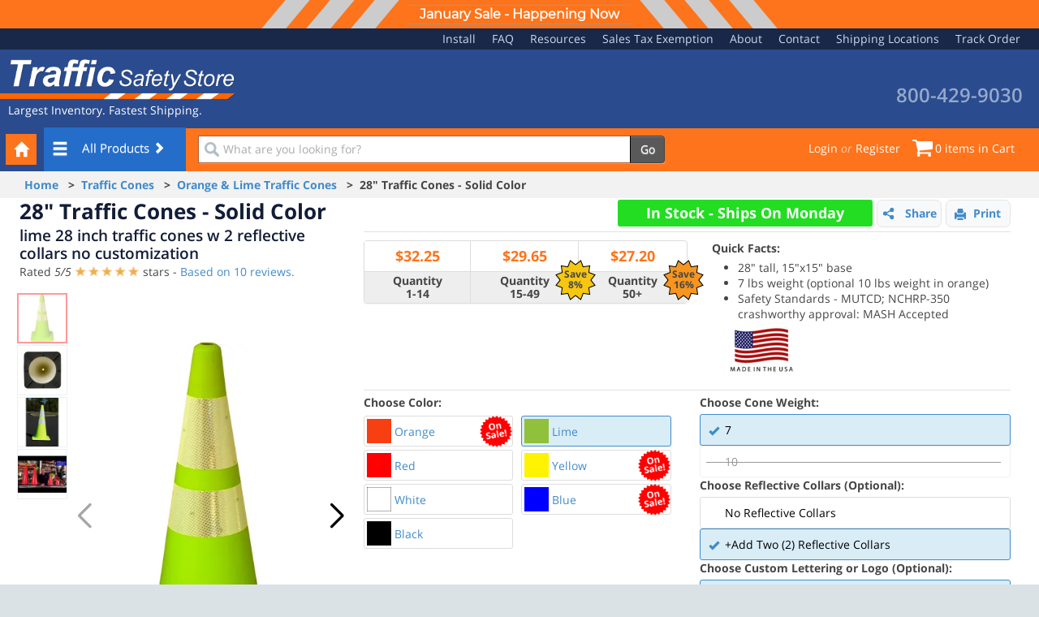

--- FILE ---
content_type: text/html; charset=utf-8
request_url: https://www.trafficsafetystore.com/shop/lime-28-inch-cone-with-6-inch-4-inch-reflective-collars/CL28RC64
body_size: 67179
content:
 
<!DOCTYPE html>
<html xmlns="http://www.w3.org/1999/xhtml" class="no-js" lang="en">
<head>
    

<link rel="preconnect" href="//media.trafficsafetystore.com">

<link rel="preconnect" href="//px.ads.linkedin.com">
<link rel="preconnect" href="//sjs.bizographics.com">
<link rel="preconnect" href="//bat.bing.com">

<link rel="preconnect" href="//stats.g.doubleclick.net">
<link rel="preconnect" href="//www.google.com">
<link rel="preconnect" href="//www.googletagmanager.com">
<link rel="preconnect" href="//www.google-analytics.com">
<link rel="preconnect" href="//www.googleadservices.com">
<link rel="preconnect" href="//googleads.g.doubleclick.net">

<link rel="icon" type="image/x-icon" href="https://media.trafficsafetystore.com/image/upload/c_limit,dpr_3.0,f_auto,q_auto:best,w_auto/icons/TSS//favicon"  />
<link rel="icon" type="image/svg+xml" href="https://media.trafficsafetystore.com/image/upload/c_limit,dpr_3.0,f_auto,q_auto:best,w_auto/icons/TSS//favicon-svg" >
<link rel="icon" type="image/png" sizes="16x16" href="https://media.trafficsafetystore.com/image/upload/c_limit,dpr_3.0,f_auto,q_auto:best,w_auto/icons/TSS//favicon-16x16">
<link rel="icon" type="image/png" sizes="32x32" href="https://media.trafficsafetystore.com/image/upload/c_limit,dpr_3.0,f_auto,q_auto:best,w_auto/icons/TSS//favicon-32x32">
<link rel="icon" type="image/png" sizes="192x192" href="https://media.trafficsafetystore.com/image/upload/c_limit,dpr_3.0,f_auto,q_auto:best,w_auto/icons/TSS//favicon-android-chrome-192x192">
<link rel="icon" type="image/png" sizes="512x512" href="https://media.trafficsafetystore.com/image/upload/c_limit,dpr_3.0,f_auto,q_auto:best,w_auto/icons/TSS//favicon-android-chrome-512x512">
<link rel="apple-touch-icon" sizes="180x180" href="https://media.trafficsafetystore.com/image/upload/c_limit,dpr_3.0,f_auto,q_auto:best,w_auto/icons/TSS//favicon-apple-touch-icon">



    <meta name="viewport" content="width=device-width, initial-scale=1, maximum-scale=5.0, user-scalable=1, minimum-scale=1.0" />
    <meta http-equiv="content-type" content="text/html;charset=UTF-8" />
    <meta http-equiv="X-UA-Compatible" content="IE=edge" />
      
    <meta name="theme-color" content="#2a4b8e" media="(prefers-color-scheme: light)">
    <meta name="theme-color" content="#2a4b8e" media="(prefers-color-scheme: dark)">
    
    <meta name="apple-mobile-web-app-status-bar-style" content="black" />
    <meta name="theme-color" content=#53a93f />
    <meta name="msapplication-TileColor" content="#FFFFFF">
    <meta http-equiv="Accept-CH" content="DPR, Viewport-Width, Width">
    <meta name="format-detection" content="telephone=no"/>
    <title>
        Traffic Safety Store 28 inch Orange Traffic Cones
    </title>
    <style>body,html{overflow-x:hidden}body{width:100%;float:left;margin:0;background-color:#fefefe}html{float:left;width:100%;margin:0;padding:0;font-family:Arial,Helvetica,sans-serif}img{max-width:100%;height:auto}ul{margin:0;padding:0;list-style-type:none}h1{font-size:32px;color:#000;font-weight:700;line-height:32px;font-family:Verdana,Arial,Helvetica,sans-serif;top:10px;position:relative}h2{font-size:14px;color:#000;font-weight:700;line-height:14px;font-family:Verdana,Arial,Helvetica,sans-serif;left:10px;top:10px;display:inline}h3{font-family:Verdana,Arial,Helvetica,sans-serif;color:#1080ba;font-size:24px;text-decoration:none;margin-top:15px;margin-bottom:10px;margin-left:5px;line-height:29px}.container-fluid:after,.nav:after,.navbar-collapse:after,.navbar-header:after,.navbar:after,.row:after,.width1920 .container-fluid:after,.width1920:after{visibility:hidden;display:block;font-size:0;content:" ";clear:both;height:0}.container-fluid,.nav,.navbar,.navbar-collapse,.navbar-header,.row,.width1920,.width1920 .container-fluid{display:inline-block}.container-fluid,.nav,.navbar,.navbar-collapse,.navbar-header,.row,.width1920,.width1920 .container-fluid{display:block}.row{margin-left:-20px}.row:after,.row:before{display:table;content:"";line-height:0}.row:after{clear:both}.btn{display:inline-block;display:inline;padding:4px 12px;margin-bottom:0;font-size:14px;line-height:20px;text-align:center;vertical-align:middle;color:#333;text-shadow:0 1px 1px rgba(255,255,255,.75);background-color:#f5f5f5;background-repeat:repeat-x;border-color:rgba(0,0,0,.1) rgba(0,0,0,.1) rgba(0,0,0,.25);border-radius:4px;margin-left:.3em;box-shadow:inset 0 1px 0 rgba(255,255,255,.2),0 1px 2px rgba(0,0,0,.05);border-left-style:none;border-left-color:inherit;border-left-width:0;border-right-style:none;border-right-color:inherit;border-right-width:0;border-top-style:none;border-top-color:inherit;border-top-width:0}.btn-primary{color:#fff;text-shadow:0 -1px 0 rgba(0,0,0,.25);background-color:#006dcc;background-repeat:repeat-x;border-color:rgba(0,0,0,.1) rgba(0,0,0,.1) rgba(0,0,0,.25);border-left-color:#04c;border-right-color:#04c;border-top-color:#04c;border-bottom-color:#002a80}button.btn::-moz-focus-inner{padding:0;border:0}.nav{margin-left:0;margin-bottom:20px;list-style:none}.nav>li>a{display:block}.nav>li>a>img{max-width:none}#saleBanner{width:100%;height:35px;font-size:16px}#saleBanner .banner{min-height:25px;height:35px}#saleBanner .banner .banner-text{font-family:Montserrat,sans-serif;display:inline-block;border-top:1px solid #999;border-bottom:1px solid #999;min-width:1px;max-width:500px;margin:auto;text-align:center;position:relative;top:6px;padding:0 15px;font-weight:600}@media screen and (max-width:500px){#saleBanner .banner .banner-text{font-size:12px;top:7px!important}}@media screen and (max-width:767px){#saleBanner .banner .banner-text{max-width:100vw;top:4px}}@media screen and (min-width:830px){#saleBanner .banner .banner-text{top:-12px}}#saleBanner .banner .center-banner{text-align:center;width:auto;margin:auto}#saleBanner .banner .shape-container{max-width:165px;top:0;display:none}@media screen and (min-width:830px){#saleBanner .banner .shape-container{display:inline-block}}#saleBanner .banner-red{background:#470606;color:#fff}#saleBanner .banner-red .parallelogram-left{width:30px;height:35px;display:inline-block;top:0;margin-right:25px;transform:skew(-40deg);background:#a50d0d}#saleBanner .banner-red .parallelogram-right{width:30px;height:35px;display:inline-block;top:0;margin-left:25px;transform:skew(40deg);background:#a50d0d}@media(max-width:767px){#saleBanner{margin-top:45px}.show-site-wide-banner #site-wrapper{margin-top:0!important}}.branding-support{min-width:190px!important;margin-left:10px;float:right}.branding-logo{width:300px!important;margin-right:10px;float:left}.valueProp{overflow:hidden;font-size:18px;text-align:center;position:relative}.valueProp>p{float:left;width:100%}@media(min-width:990px){.valueProp>p{margin-top:30px}}@media(min-width:1200px){.valueProp>p{font-size:23px}}.tss-breadcrumbs{background-color:#f2f2f2;padding:7px 15px;font-weight:700}@media screen and (max-width:767px){.tss-breadcrumbs{padding:5px 5px 5px 0;line-height:21px}}.tabWrapper ul{list-style-type:disc;padding-inline-start:40px}html{font-family:sans-serif;-ms-text-size-adjust:100%;-webkit-text-size-adjust:100%}body{margin:0}article,header,main,nav,section{display:block}[hidden]{display:none}a{background:0 0}strong{font-weight:700}h1{font-size:2em;margin:.67em 0}img{border:0}hr{box-sizing:content-box;height:0}button,input{color:inherit;font:inherit;margin:0}button{overflow:visible}button{text-transform:none}button{-webkit-appearance:button}button::-moz-focus-inner,input::-moz-focus-inner{border:0;padding:0}input{line-height:normal}input[type=number]::-webkit-inner-spin-button,input[type=number]::-webkit-outer-spin-button{height:auto}input[type=search]{-webkit-appearance:textfield;box-sizing:content-box}input[type=search]::-webkit-search-cancel-button,input[type=search]::-webkit-search-decoration{-webkit-appearance:none}table{border-collapse:collapse;border-spacing:0}td,th{padding:0}*{box-sizing:border-box}:after,:before{box-sizing:border-box}button,input{font-family:inherit;font-size:inherit;line-height:inherit}a{color:#428bca;text-decoration:none}img{vertical-align:middle}hr{margin-top:20px;margin-bottom:20px;border:0;border-top:1px solid #eee}.sr-only{position:absolute;width:1px;height:1px;margin:-1px;padding:0;overflow:hidden;clip:rect(0,0,0,0);border:0}h1,h2,h3,h4{font-family:inherit;font-weight:500;line-height:1.1;color:inherit}h1,h2,h3{margin-top:20px;margin-bottom:10px}h4{margin-top:10px;margin-bottom:10px}h1{font-size:36px}h2{font-size:30px}h3{font-size:24px}h4{font-size:18px}p{margin:0 0 10px}.text-left{text-align:left}.text-right{text-align:right}.text-center{text-align:center}ul{margin-top:0;margin-bottom:10px}ul ul{margin-bottom:0}.list-inline{padding-left:0;list-style:none;margin-left:-5px}.list-inline>li{display:inline-block;padding-left:5px;padding-right:5px}.width1920,.width1920 .container-fluid{margin-right:auto;margin-left:auto;padding-left:15px;padding-right:15px;width:100%;max-width:1920px}.container-fluid{margin-right:auto;margin-left:auto;padding-left:15px;padding-right:15px}.row{margin-left:-15px;margin-right:-15px}.col-lg-4,.col-lg-5,.col-lg-6,.col-lg-7,.col-lg-8,.col-md-12,.col-md-4,.col-sm-12,.col-sm-6,.col-xs-10,.col-xs-12,.col-xs-3,.col-xs-4,.col-xs-6,.col-xs-8{position:relative;min-height:1px;padding-left:15px;padding-right:15px}.col-xs-10,.col-xs-12,.col-xs-3,.col-xs-4,.col-xs-6,.col-xs-8{float:left}.col-xs-12{width:100%}.col-xs-10{width:83.33333333%}.col-xs-8{width:66.66666667%}.col-xs-6{width:50%}.col-xs-4{width:33.33333333%}.col-xs-3{width:25%}@media(min-width:768px){.col-sm-12,.col-sm-6{float:left}.col-sm-12{width:100%}.col-sm-6{width:50%}}@media(min-width:992px){.col-md-12,.col-md-4{float:left}.col-md-12{width:100%}.col-md-4{width:33.33333333%}.col-md-offset-4{margin-left:33.33333333%}}@media(min-width:1200px){.col-lg-4,.col-lg-5,.col-lg-6,.col-lg-7,.col-lg-8{float:left}.col-lg-8{width:66.66666667%}.col-lg-7{width:58.33333333%}.col-lg-6{width:50%}.col-lg-5{width:41.66666667%}.col-lg-4{width:33.33333333%}}table{max-width:100%;background-color:transparent}th{text-align:left}.table{width:100%;margin-bottom:20px}.table>tbody>tr>td,.table>thead>tr>th{padding:8px;line-height:1.42857143;vertical-align:top;border-top:1px solid #ddd}.table>thead>tr>th{vertical-align:bottom;border-bottom:2px solid #ddd}.table>thead:first-child>tr:first-child>th{border-top:0}.table-bordered{border:1px solid #ddd}.table-bordered>tbody>tr>td,.table-bordered>thead>tr>th{border:1px solid #ddd}.table-bordered>thead>tr>th{border-bottom-width:2px}label{display:inline-block;margin-bottom:5px;font-weight:700}input[type=search]{box-sizing:border-box}.form-control{display:block;width:100%;height:34px;padding:6px 12px;font-size:14px;line-height:1.42857143;color:#555;background-color:#fff;background-image:none;border:1px solid #ccc;border-radius:4px;box-shadow:inset 0 1px 1px rgba(0,0,0,.075)}.form-control::-moz-placeholder{color:#999;opacity:1}.form-control:-ms-input-placeholder{color:#999}.form-control::-webkit-input-placeholder{color:#999}input[type=search]{-webkit-appearance:none}.btn{display:inline-block;margin-bottom:0;font-weight:400;text-align:center;vertical-align:middle;background-image:none;border:1px solid transparent;white-space:nowrap;padding:6px 12px;font-size:14px;line-height:1.42857143;border-radius:4px}.btn-primary{color:#fff;background-color:#428bca;border-color:#357ebd}.btn-lg{padding:10px 16px;font-size:18px;line-height:1.33;border-radius:6px}.fade{opacity:0}.collapse{display:none}.glyphicon{position:relative;top:1px;display:inline-block;font-family:'Glyphicons Halflings';font-style:normal;font-weight:400;line-height:1;-webkit-font-smoothing:antialiased;-moz-osx-font-smoothing:grayscale}.glyphicon-ok:before{content:""}.glyphicon-home:before{content:""}.glyphicon-tags:before{content:""}.glyphicon-print:before{content:""}.glyphicon-chevron-right:before{content:""}.glyphicon-chevron-down:before{content:""}.glyphicon-link:before{content:""}.glyphicon-earphone:before{content:""}.glyphicon-menu-hamburger:before{content:""}.dropdown{position:relative}.input-group{position:relative;display:table;border-collapse:separate}.input-group .form-control{position:relative;z-index:2;float:left;width:100%;margin-bottom:0}.input-group .form-control,.input-group-btn{display:table-cell}.input-group .form-control:not(:first-child):not(:last-child){border-radius:0}.input-group-btn{width:1%;white-space:nowrap;vertical-align:middle}.input-group-btn:last-child>.btn{border-bottom-left-radius:0;border-top-left-radius:0}.input-group-btn{position:relative;font-size:0;white-space:nowrap}.input-group-btn>.btn{position:relative}.input-group-btn:last-child>.btn{margin-left:-1px}.nav{margin-bottom:0;padding-left:0;list-style:none}.nav>li{position:relative;display:block}.nav>li>a{position:relative;display:block;padding:10px 15px}.nav>li>a>img{max-width:none}.navbar{position:relative;min-height:50px;margin-bottom:20px;border:1px solid transparent}@media(min-width:768px){.navbar{border-radius:4px}}@media(min-width:768px){.navbar-header{float:left}}.navbar-collapse{max-height:340px;overflow-x:visible;padding-right:15px;padding-left:15px;border-top:1px solid transparent;box-shadow:inset 0 1px 0 rgba(255,255,255,.1);-webkit-overflow-scrolling:touch}@media(min-width:768px){.navbar-collapse{width:auto;border-top:0;box-shadow:none}.navbar-collapse.collapse{display:block!important;height:auto!important;padding-bottom:0;overflow:visible!important}}.container-fluid>.navbar-collapse,.container-fluid>.navbar-header{margin-right:-15px;margin-left:-15px}@media(min-width:768px){.container-fluid>.navbar-collapse,.container-fluid>.navbar-header{margin-right:0;margin-left:0}}.navbar-brand{float:left;padding:15px 15px;font-size:18px;line-height:20px;height:50px}@media(min-width:768px){.navbar>.container-fluid .navbar-brand{margin-left:-15px}}.navbar-toggle{position:relative;float:right;margin-right:15px;padding:9px 10px;margin-top:8px;margin-bottom:8px;background-color:transparent;background-image:none;border:1px solid transparent;border-radius:4px}.navbar-toggle .icon-bar{display:block;width:22px;height:2px;border-radius:1px}.navbar-toggle .icon-bar+.icon-bar{margin-top:4px}@media(min-width:768px){.navbar-toggle{display:none}}.navbar-nav{margin:7.5px -15px}.navbar-nav>li>a{padding-top:10px;padding-bottom:10px;line-height:20px}@media(min-width:768px){.navbar-nav{float:left;margin:0}.navbar-nav>li{float:left}.navbar-nav>li>a{padding-top:15px;padding-bottom:15px}}.navbar-default{background-color:#f8f8f8;border-color:#e7e7e7}.navbar-default .navbar-brand{color:#777}.navbar-default .navbar-nav>li>a{color:#777}.navbar-default .navbar-toggle{border-color:#ddd}.navbar-default .navbar-toggle .icon-bar{background-color:#888}.navbar-default .navbar-collapse{border-color:#e7e7e7}.panel{margin-bottom:20px;background-color:#fff;border:1px solid transparent;border-radius:4px;box-shadow:0 1px 1px rgba(0,0,0,.05)}.panel>.table{margin-bottom:0}.panel>.table:first-child{border-top-right-radius:3px;border-top-left-radius:3px}.panel>.table:first-child>thead:first-child>tr:first-child th:first-child{border-top-left-radius:3px}.panel>.table:first-child>thead:first-child>tr:first-child th:last-child{border-top-right-radius:3px}.panel>.table:last-child{border-bottom-right-radius:3px;border-bottom-left-radius:3px}.panel>.table:last-child>tbody:last-child>tr:last-child td:first-child{border-bottom-left-radius:3px}.panel>.table:last-child>tbody:last-child>tr:last-child td:last-child{border-bottom-right-radius:3px}.panel>.table-bordered{border:0}.panel>.table-bordered>tbody>tr>td:first-child,.panel>.table-bordered>thead>tr>th:first-child{border-left:0}.panel>.table-bordered>tbody>tr>td:last-child,.panel>.table-bordered>thead>tr>th:last-child{border-right:0}.panel>.table-bordered>tbody>tr:first-child>td,.panel>.table-bordered>thead>tr:first-child>th{border-bottom:0}.panel>.table-bordered>tbody>tr:last-child>td{border-bottom:0}.panel-default{border-color:#ddd}.close{float:right;font-size:21px;font-weight:700;line-height:1;color:#000;text-shadow:0 1px 0 #fff;opacity:.2}button.close{padding:0;background:0 0;border:0;-webkit-appearance:none}.modal{display:none;overflow:auto;overflow-y:scroll;position:fixed;top:0;right:0;bottom:0;left:0;z-index:1050;-webkit-overflow-scrolling:touch;outline:0}.modal.fade .modal-dialog{transform:translate(0,-25%)}.modal-dialog{position:relative;width:auto;margin:10px}.modal-content{position:relative;background-color:#fff;border:1px solid #999;border:1px solid rgba(0,0,0,.2);border-radius:6px;box-shadow:0 3px 9px rgba(0,0,0,.5);background-clip:padding-box;outline:0}.modal-header{padding:15px;border-bottom:1px solid #e5e5e5;min-height:16.42857143px}.modal-header .close{margin-top:-2px}.modal-title{margin:0;line-height:1.42857143;text-align:left}.modal-body{position:relative;padding:20px}@media(min-width:768px){.modal-dialog{width:600px;margin:30px auto}.modal-content{box-shadow:0 5px 15px rgba(0,0,0,.5)}}.container-fluid,.nav,.navbar,.navbar-collapse,.navbar-header,.row,.width1920,.width1920 .container-fluid{display:inline-block;display:block}.container-fluid:after,.container-fluid:before,.nav:after,.nav:before,.navbar-collapse:after,.navbar-collapse:before,.navbar-header:after,.navbar-header:before,.navbar:after,.navbar:before,.row:after,.row:before,.width1920 .container-fluid:after,.width1920 .container-fluid:before,.width1920:after,.width1920:before{content:" ";display:table}.container-fluid:after,.nav:after,.navbar-collapse:after,.navbar-header:after,.navbar:after,.row:after,.width1920 .container-fluid:after,.width1920:after{clear:both}.pull-right{float:right!important}.pull-left{float:left!important}@-ms-viewport{width:device-width}.visible-lg,.visible-xs{display:none!important}@media(max-width:767px){.visible-xs{display:block!important}}@media(min-width:1200px){.visible-lg{display:block!important}}@media(max-width:767px){.hidden-xs{display:none!important}}@media(min-width:768px)and (max-width:991px){.hidden-sm{display:none!important}}@media(min-width:992px)and (max-width:1199px){.hidden-md{display:none!important}}@media(min-width:1200px){.hidden-lg{display:none!important}}.btn-primary{text-shadow:0 -1px 0 rgba(0,0,0,.2);box-shadow:inset 0 1px 0 rgba(255,255,255,.15),0 1px 1px rgba(0,0,0,.075)}.btn-primary{background-image:linear-gradient(to bottom,#428bca 0,#2d6ca2 100%);background-repeat:repeat-x;border-color:#2b669a}.navbar-default{background-image:linear-gradient(to bottom,#fff 0,#f8f8f8 100%);background-repeat:repeat-x;border-radius:4px;box-shadow:inset 0 1px 0 rgba(255,255,255,.15),0 1px 5px rgba(0,0,0,.075)}.navbar-brand,.navbar-nav>li>a{text-shadow:0 1px 0 rgba(255,255,255,.25)}.panel{box-shadow:0 1px 2px rgba(0,0,0,.05)}body{min-width:320px;background:#dae2e6;font-size:14px;color:#727272;font-family:'Open Sans',Arial,Helvetica,sans-serif;line-height:1.4}.main{background-color:#fff}@media(min-width:768px){.main{padding-left:225px;min-height:100vh}}@media(min-width:768px){body.hide-sidebar .main{padding-left:15px}}.form-control{box-shadow:none}.content-wrapper{position:relative}label{font-weight:600;color:#646464;font-size:14px}h1,h2,h3,h4{text-rendering:optimizeLegibility;font-weight:600;color:#131d37}h1{font-size:26px;margin-top:10px;margin-bottom:18px;margin-left:14px}h2{font-size:22px}h3{font-size:20px}h4{font-size:18px}input[type=number]::-webkit-inner-spin-button,input[type=number]::-webkit-outer-spin-button{-webkit-appearance:none;margin:0}.btn{font-weight:600;border-radius:4px}.btn-dark{border:1px solid #444;background:#59595a;color:#fff;box-shadow:inset 0 1px 0 rgba(255,255,255,.2)}.btn-lg{font-size:15px}.navbar-top{background:#192848;padding:3px 0}.site-navigation{padding:0 15px}.site-navigation ul{margin:0;padding:0}.site-navigation li{padding-left:8px;padding-right:8px;margin:0}.site-navigation a{color:#cdd7f0}.branding-support,.site-navigation{text-align:center}@media(min-width:768px){.branding-support,.site-navigation{text-align:right}}.branding{background:#2a4b8e;color:#fff;padding:10px 20px 10px 0;text-align:center}.branding-logo{padding-top:2px;padding-bottom:0;padding-left:0}@media(min-width:768px){.branding-logo{text-align:left}}.branding-logo p{margin:3px 0 3px 10px}.branding-logo .logo{width:300px;height:52px}@media(min-width:768px){.branding-logo .logo{width:290px;height:50px}}.branding-support{line-height:1;padding-right:0}.branding-support .phone-number{font-size:30px;margin-top:3px;font-weight:600;margin-bottom:2px}.branding-support .live-support{font-size:20px;margin-bottom:2px}.branding-support .live-support #americanFlagIcon{margin-bottom:2.5px;margin-right:4px}#printLogo{max-height:30px;vertical-align:middle;margin:1rem 0 3rem}.footerPhoneNumbers i{color:#fff}.footer-links a{color:#a8adbb}.footer-links li{margin-bottom:5px;margin-right:10px;margin-left:10px}@media(min-width:768px){.footer-links li{display:inline-block;margin-bottom:0}}.search-bar{background:#fd741c;border-top:1px solid rgba(0,0,0,.7);border-bottom:1px solid rgba(0,0,0,.4);border-right:1px solid rgba(0,0,0,.4);border-top-right-radius:4px;margin-top:-2px;color:#fff;box-shadow:inset 0 1px 0 rgba(255,255,255,.3);position:relative}.search-bar a{color:#fff}@media(min-width:768px){.hide-sidebar .search-bar{padding-left:210px}}.search{position:relative;left:-38px;top:2px;margin-top:7px;margin-bottom:7px}.width1920 .search{left:0}.search-group{position:relative;border-radius:4px;box-shadow:0 1px 0 rgba(255,255,255,.3)}.search-group .search-icon{z-index:20;position:absolute;width:18px;height:18px;top:8px;left:8px}.search-field{border:1px solid #b15d35;border-right:1px solid #000;padding-right:0;padding-left:30px;line-height:1.3}.search-button .btn{padding-top:6px;font-weight:600;color:#fff}.store-links{float:right;font-size:14px;line-height:49px;list-style:none;margin:0;padding:0}.store-links li{display:inline-block}.search-items{display:none}@media(min-width:992px){.search-items{display:inline}}.store-user i{opacity:.6}.store-cart{position:relative;margin-left:15px}.store-cart .cart-icon{width:25px;position:inline;margin-bottom:3px;margin-right:3px}#site-wrapper .content-wrapper{margin-top:0}.width1920 .navbar-header{height:53px}.width1920 .content-wrapper{margin-top:0}.width1920 #header-nav-main{margin-bottom:0}.width1920 #header-nav-main .container-fluid a.navbar-brand{margin:0;width:60px;height:55px;position:relative;top:-1px}.width1920 #header-nav-main .container-fluid #header-nav-left #header-nav-categories{margin-left:0}.width1920 #header-nav-orange-section{height:53px}#header-nav-main{background-color:#fd741c;color:#fff;border-radius:0;border:0;padding-right:0;margin-bottom:4px}#header-nav-main .container-fluid{padding-right:0;background-color:#fd741c}#header-nav-main .container-fluid a{color:#fff;font-weight:400}#header-nav-main .container-fluid a.navbar-brand{background-color:#2a4b8e;padding-top:7px;padding-left:7px;padding-right:2px;width:52px;height:54px}#header-nav-main .container-fluid a.navbar-brand .glyphicon-home{background-color:#fd741c;padding:10px;text-align:center}#header-nav-main .container-fluid #header-nav-left{width:14%;margin-left:-6px}#header-nav-main .container-fluid #header-nav-left #header-nav-categories{width:100%;text-align:center;margin-left:3%}#header-nav-main .container-fluid #header-nav-left #header-nav-categories .dropdown-toggle{font-size:12px;padding-left:5px;padding-right:5px;background-color:#000;height:54px;min-height:50px}#header-nav-main .container-fluid #header-nav-left #header-nav-categories .dropdown-toggle .glyphicon-menu-hamburger{display:none;font-size:12px;padding-top:3px;text-align:left;float:left}@media(min-width:992px){#header-nav-main .container-fluid #header-nav-left #header-nav-categories .dropdown-toggle .glyphicon-menu-hamburger{display:block;font-size:13px}}@media(min-width:1200px){#header-nav-main .container-fluid #header-nav-left #header-nav-categories .dropdown-toggle .glyphicon-menu-hamburger{display:block;font-size:20px;padding-top:0}}@media only screen and (min-width:992px){#header-nav-main .container-fluid #header-nav-left #header-nav-categories .dropdown-toggle{font-size:13px;padding-left:10px;padding-right:10px}}@media only screen and (min-width:1200px){#header-nav-main .container-fluid #header-nav-left #header-nav-categories .dropdown-toggle{font-size:15px}}#header-nav-main .container-fluid #header-nav-left #header-nav-categories .dropdown-toggle.dropdown-toggle-darkblue{background-color:#246dc9}#header-nav-main .search-bar{position:static;margin-top:0;box-shadow:none;border:none;background-color:rgba(0,0,0,0)}.btn-share-print{font-weight:700;color:#428bca!important;height:34px;margin-right:.5em;border:1px solid;border-color:#e5e5e5;border-radius:.5em;background-color:#f8f9fa;text-transform:none}.btn{width:100%}.prod-info{font-weight:700;margin-bottom:10px;margin-right:5px}.product-quantity{text-align:center}.product-quantity input{display:inline;width:60px;height:34px;text-align:center;margin-top:5px;font-size:20px;font-weight:700}.product-quantity .prod-info{margin-right:0}.product-actions{text-align:center}.product-actions #customizer-btn,.product-actions .add-to-cart{color:#fff;line-height:23px;white-space:inherit;text-wrap:wrap;font-size:1.429em;display:inline-block;vertical-align:middle;height:70px}@media(min-width:768px)and (max-width:992px){.product-actions #customizer-btn,.product-actions .add-to-cart{white-space:normal;line-height:23px}}.product-volume-pricing{margin:0 0}.product-volume-pricing table,.product-volume-pricing td,.product-volume-pricing th{text-align:center}.product-volume-pricing th{background:#efefef;font-weight:400}.product-volume-pricing td{padding:3px!important}.prod-vol-panel{margin:0}.prod-vol-panel table{position:relative}.prod-vol-panel table thead{position:relative}.prod-vol-panel table thead th{position:relative}.prod-vol-panel table thead th .hide-offerBurst{display:none}.prod-vol-panel table thead th .offerBurst{position:absolute;top:15px;right:-30px;height:50px;width:50px;font-size:12px;line-height:13px;padding-top:11px;font-weight:700;text-align:center;z-index:1}@media only screen and (max-width:991.5px){.prod-vol-panel table thead th .offerBurst{display:none}}.prod-vol-panel table thead th .offerBurst-1{background:transparent url(/images/SaleBurst-Yellow.png) no-repeat}@media only screen and (max-width:991.5px){.prod-vol-panel table thead th .offerBurst-1{display:none}}.prod-vol-panel table thead th .offerBurst-2{background:transparent url(/images/SaleBurst-Orange.png) no-repeat}@media only screen and (max-width:991.5px){.prod-vol-panel table thead th .offerBurst-2{display:none}}.review-list{padding-left:0!important}.review-list li{list-style-type:none}.review-list li:nth-child(n+6){display:none}.review-list li hr{width:100%}.review-list li:first-child hr{display:none}.item-details .row{padding-top:2px;padding-bottom:2px}.product-order .row{padding-top:0;padding-bottom:5px}.item-details hr{margin-top:5px;margin-bottom:10px;border-top:1px solid #aaa}.prod-detail-reviews .review-list hr{border-top:1px solid #eee}.item-details .product-order ul li hr{border-top:1px solid #eee}.item-details h1{font-weight:700;top:0;margin:0;padding-top:0}.item-details .shipping-info{text-transform:uppercase;font-size:1.4em;font-weight:700}.product-order ul li{list-style-type:none}.item-details .quick-facts>ul{list-style-type:disc;padding-left:2.3em}.item-details .quick-facts>ul>li{list-style-type:disc}.item-details .product-quantity input{height:70px;width:100%;max-width:100px}.item-details .product-actions{margin-top:0;padding-top:2.4em}.item-details #AddToCart button{height:70px;margin-bottom:5px;font-size:1.429em}.prod-detail-reviews{padding-bottom:2em}.prod-detail-reviews li{list-style-type:none}.item-details{padding-left:10px;padding-right:10px}@media(min-width:768px){.item-details{padding-left:20px;padding-right:20px}}.product-quantity-actions ul{padding-left:0}.firefox-tablecellWrapper{position:relative;height:100%;width:100%}.product-volume-pricing table thead tr th{background-color:#fff}.product-volume-pricing table tbody tr td{background-color:#eee;font-weight:700}.product-volume-pricing table thead tr th .orange-price{color:#fd741c;font-weight:700;font-size:18px}.product-volume-pricing table thead tr th .black-price{color:#727272;font-weight:700;font-size:18px}.product-volume-pricing.top-product-volume-pricing{margin-bottom:10px}.item-details .product-order ul li hr{margin-top:10px;border-top:1px solid #eee}.top-product-volume-pricing .salePriceSlash{height:30px;top:21px}.salePriceSlash{height:30px;top:-6px;left:0;position:absolute;width:100%}.saleText{color:red}.saleText>div>h3{margin-top:0;font-size:26px;font-weight:700;color:red;margin-left:0;margin-bottom:5px}.saleText>div>p{font-size:14px;color:red;font-weight:700}.colorSaleBurst{position:absolute;width:40px;right:0;top:-1px}.tabWrapper .collapse{display:block;overflow:hidden;height:0}.tabWrapper-inner{margin-bottom:15px}.itemNumber-text{font-size:16px;font-weight:700;margin-bottom:10px;margin-right:5px}.reviewLink{position:relative;z-index:40}.reviewDisplay{padding-left:5px}.product-title{padding:0 19px}.product-title #product-h2{font-size:1.25rem;margin-top:5px;text-transform:capitalize}.product-title #ProductDisplayName-get{font-size:1.6rem;margin-bottom:5px}.product-title .reviewDisplay{padding-left:0}.item-details #addToCartResult{padding-bottom:0}@media all and (min-width:768px){.product-title{padding:0 14px;margin-bottom:15px}.product-title #product-h2{font-size:20px}.product-title #ProductDisplayName-get{font-size:26px}.product-title .reviewDisplay{padding-left:0}.item-details #addToCartResult{padding-bottom:0}}@media(max-width:768px){.product-order ul{padding-left:0}}@media(min-width:991px){.product-order ul{padding-left:0}}.freeHardware-text{font-size:16px;font-weight:700;color:#000;margin:0 14px}@media screen and (max-width:992px){.freeHardware-text{font-size:14px;font-weight:700;color:#000}}@media screen and (max-width:768px){.freeHardware-text{font-size:18px;font-weight:700;color:#000}}@media screen and (max-width:420px){.freeHardware-text{font-size:14px;font-weight:700;color:#000}}#addToCartResult{padding-bottom:15px}#productStarRating{font-size:16px;color:#f0ad4e;height:23px;overflow-x:hidden;display:table-cell;position:relative}.fullStars{width:80px;min-width:80px;display:block;overflow:hidden;height:17px;position:relative;top:3px}.review-list .fullStars{width:80px;min-width:80px;height:inherit;position:absolute;overflow-y:hidden;top:0}#ShowCalcShippingModal{font-size:16px;font-weight:700;display:inline-block}#productOptionSelectionPanel .saleText h3,#productOptionSelectionPanel .saleText p{display:inline-block;letter-spacing:-.5px}@media screen and (min-width:1200px){#productOptionSelectionPanel .saleText h3{display:inline-block;font-size:20px;letter-spacing:-.5px}#productOptionSelectionPanel .saleText p{display:inline-block}#productOptionSelectionPanel .saleText .onSaleMessage{top:6px;padding-right:0}#productOptionSelectionPanel .saleText.row{padding-bottom:0}#productOptionSelectionPanel .saleText .saleSubText{font-size:14px}#productOptionSelectionPanel hr{border-color:#e2e2e2;margin-bottom:5px}#productOptionSelectionPanel .product-volume-pricing.top-product-volume-pricing{margin-bottom:5px}#productOptionSelectionPanel .product-volume-pricing.top-product-volume-pricing.col-lg-6{margin-bottom:0;padding:0}#productOptionSelectionPanel .firefox-tablecellWrapper{line-height:1.2}#productOptionSelectionPanel .top-product-volume-pricing .salePriceSlash{top:17px}.prod-info{margin-bottom:5px}.prod-info-row{padding:0 15px!important}}@media screen and (max-width:768.5px){#productOptionSelectionPanel .saleText p{display:block}}.tabWrapper-inner .tab-link{color:#000}.tabWrapper-inner .tab-link .glyphicon{font-size:14px;margin-left:5px}.tabWrapper-inner .glyphicon-rotate-180{transform:rotate(180deg)}.inStockMessage{display:inline-block;background-color:#2d2;color:#fff;padding:3px 35px!important;border-radius:3px;line-height:1.5;vertical-align:middle;font-size:18px;text-decoration:none;text-shadow:none;font-weight:700;text-align:center}.productReviewStarRating-4{height:17px;overflow-x:hidden;display:inline-block;position:relative;width:calc(64px)!important;max-width:calc(64px)!important}.productReviewStarRating-5{height:17px;overflow-x:hidden;display:inline-block;position:relative;width:calc(80px)!important;max-width:calc(80px)!important}.review-left-col-row1{padding-left:0!important}.review-right-col-row1{padding-right:0!important;text-align:right}.review-row2{padding-right:0!important;padding-left:0!important}.btn-share-print{font-weight:700;color:#428bca!important;height:34px;margin-right:.5em;border:1px solid;border-color:#e5e5e5;border-radius:.5em;background-color:#f8f9fa;display:flex;align-items:center;text-transform:none}.btn-share-print{display:flex;align-items:center;min-width:80px;justify-content:space-around;margin-right:0!important}.btn-share-print:first-child{margin-right:5px!important}.btn-share-wrapper{display:flex;text-align:right;justify-content:space-around}.quick-facts{color:#464646!important}.inStockMessage{margin:0 5px}.instock-wrapper{width:100%;display:flex;align-items:center;justify-content:flex-end}@media(max-width:1176px){.instock-wrapper{flex-direction:column}.btn-share-wrapper{margin-top:10px}.btn-share-print{min-width:100px!important;font-size:initial}}@media(max-width:766px){.instock-wrapper{flex-direction:row}.btn-share-print{display:flex;align-items:center;min-width:80px;justify-content:space-around}}@media(max-width:648px){.instock-wrapper{flex-direction:column}.btn-share-wrapper{margin-top:10px}}.tabWrapper [id^=tab]{line-height:1.2rem}.tabWrapper [id^=tab] br{display:none}.tabWrapper [id^=tab] h2{display:block;margin-bottom:10px}.tabWrapper [id^=tab] ul{padding:1rem 2rem}@media all and (min-width:768px){.tabWrapper [id^=tab]{margin-left:1rem}}.selectpicker{display:flex;justify-content:flex-start;flex-wrap:wrap;gap:5px}#product-page .product-color-option a{display:flex;align-items:center}.modal-shippingCalculator #modal-spinner{display:block;position:absolute;top:40%;left:45%}@media screen and (max-width:650px){#shipping-modal>.modal-dialog>.modal-content>.modal-body{height:750px!important}}@media screen and (min-width:768px){.modal-shippingCalculator{width:700px!important}}@media(min-width:767.5px){#mobile-header{display:none}}.site-wrapper{z-index:0}@media(max-width:767px){html{overflow-x:hidden}#mobile-header{display:inherit}#mobile-header .no-pad{padding:0}#search-bar,.site-header{display:none}#mobile-header{padding:0;top:0;left:0;background:#2a4b8e;color:#fff;min-height:45px;width:100%;height:45px;box-shadow:#000 0 0 5px;position:fixed;box-sizing:border-box;z-index:2000}#mobile-logo img{max-width:100%}#site-wrapper{margin-top:45px;box-shadow:#000 0 0 5px}#mobile-header .menu-option{display:inline-block;height:45px;border-right:1px solid #3762d7;padding:0;width:45px;padding-top:1px;text-align:center;margin:0}#search-menu-toggle{margin-left:-5px!important}.mobile-search{height:0;background:#ff6a00;overflow:hidden;opacity:0;z-index:20}.left-border{border-left:1px solid #3762d7}#mobile-header a{color:#fff}#mobile-header .icon{font-size:32px}}.product-color-option{padding:2px}.product-color-options .product-color-option a{border:1px solid #ddd;border-radius:3px;padding:3px}.product-color-option.active a{background:#d9edf7}.product-color-option.active a{border-color:#428bca}.no-pad{padding:0}.width1920 .no-pad{padding:0!important}.width1920 .content-wrapper{margin-top:0}.width1920 #header-nav-orange-section{height:53px}.modal{overflow-y:hidden}.print-only{display:none}.menu-cart{margin-right:15px}</style>
    
    <script>(function(w,d,u){w.readyQ=[];w.bindReadyQ=[];function p(x,y){if(x=="ready"){w.bindReadyQ.push(y);}else{w.readyQ.push(x);}};var a={ready:p,bind:p};w.$=w.jQuery=function(f){if(f===d||f===u){return a}else{p(f)}}})(window,document)</script>
    <script defer src="//media.trafficsafetystore.com/raw/upload/js/jquery1.11.0.min.js"></script>
    
  <script>
    var trackjsScript = document.createElement('script');
    trackjsScript.src = 'https://cdn.trackjs.com/agent/v3/latest/t.js';
    trackjsScript.defer = true;

    trackjsScript.onerror = function() {
      console.error("TrackJS script failed to load.");
    };

    trackjsScript.onload = function () {
      try {
        var attempts = 0,
            maxAttempts = 10;

        var interval = setInterval(function () {
          if (window.TrackJS && typeof TrackJS.install === "function") {
            TrackJS.install({
              token: "ae3a15b67aec427c85734e41c6ed5722",
                application: "prod_tss",
                onError: function (payload) {
                    // Suppress 204s from analytics.google.com
                    if (
                        payload.status === 204 &&
                        payload.url &&
                        payload.url.includes("analytics.google.com")
                    ) {
                        return false;
                    }
                    return true;
                }
            });

            if (TrackJS.addMetadata && typeof TrackJS.addMetadata === "function") {
              var cartId = "436c3625-4f55-4c46-9073-b86aec4843fc";
              if (cartId) {
                TrackJS.addMetadata("cartId", cartId);
              }
            }

            clearInterval(interval);
          }
          else if (++attempts >= maxAttempts) {
            clearInterval(interval);
            console.warn("TrackJS did not initialize after 1 second.");
          }
        }, 100);
      }
      catch (e) {
        console.error("Error during TrackJS setup or metadata addition:", e);
      }
    };

    document.head.appendChild(trackjsScript);
  </script>
<link rel='preload' href='//media.trafficsafetystore.com/raw/upload/v1/prod/tss/assets/bundles/css/sitewide.css?v=26b8ce8b-5223-4e65-bb27-75c37d96884f' as='style' onload="this.onload=null;this.rel='stylesheet'">

    <noscript><link rel="stylesheet" href="//media.trafficsafetystore.com/raw/upload/v1/prod/tss/assets/bundles/css/sitewide.css?v=26b8ce8b-5223-4e65-bb27-75c37d96884f"></noscript>


    <script defer src='//media.trafficsafetystore.com/raw/upload/v1/prod/tss/assets/bundles/js/bundlecloudinary.js?v=26b8ce8b-5223-4e65-bb27-75c37d96884f'></script>


    

    
    <script>
        $(document).ready(function () {
            $ = jQuery;
            $.cloudinary.config({ cloud_name: "traffic-safety-store", secure: !0, cname: "media.trafficsafetystore.com", secure_distribution: "media.trafficsafetystore.com", private_cdn: !0 })
        });
        
        window.dataLayer = [{
            'pageCategory': 'detail'
        }];
    </script>
    

<script>

        //GA: TODO: remove when we have completely replaced ga with gtm
        !function (e, a, t, n, g, c, o) { e.GoogleAnalyticsObject = g, e.ga = e.ga || function () { (e.ga.q = e.ga.q || []).push(arguments) }, e.ga.l = 1 * new Date, c = a.createElement(t), o = a.getElementsByTagName(t)[0], c.async = 1, c.src = "//www.google-analytics.com/analytics.js", o.parentNode.insertBefore(c, o) }(window, document, "script", 0, "ga"), ga("create","UA-3693534-1", "auto"), ga("require", "ec");
        

        //GTM
        !function (e, t, a, g, n) { e[g] = e[g] || [], e[g].push({ "gtm.start": (new Date).getTime(), event: "gtm.js" }); var o = t.getElementsByTagName(a)[0], r = t.createElement(a); r.async = !0, r.src ="//www.googletagmanager.com/gtm.js?id=GTM-WXB5ZR", o.parentNode.insertBefore(r, o) }(window, document, "script", "dataLayer");
        
    


</script>


<script async src="https://www.googletagmanager.com/gtag/js?id=G-170NEMDTR4"></script>
<script>
    window.dataLayer = window.dataLayer || [];
    function gtag() { dataLayer.push(arguments); }
    gtag('js', new Date());

    gtag('config', 'G-170NEMDTR4');
</script>

    <script>
        !function(t,h,e,j,n,s){t.hj=t.hj||function(){(t.hj.q=t.hj.q||[]).push(arguments)},t._hjSettings={hjid:1273460,hjsv:6},n=h.getElementsByTagName("head")[0],(s=h.createElement("script")).async=1,s.src="//static.hotjar.com/c/hotjar-"+t._hjSettings.hjid+".js?sv="+t._hjSettings.hjsv,n.appendChild(s)}(window,document);
        
    </script>

        <meta name="description" content="Traffic Safety Store 28 inch traffic cones are available with reflective stripes and meet federal MUTCD highway guidelines for use as a road safety control device">
           

<!-- Open Graph / Facebook -->
<meta property="og:type" content="website" />
<meta property="og:url" content="https://www.trafficsafetystore.com/shop/lime-28-inch-traffic-cones-w-2-reflective-collars-no-customization/CL28RC64" />
<meta property="og:title" content="lime 28 inch traffic cones w 2 reflective collars no customization" />
<meta property="og:description" content="" />
<meta property="og:image" content="https://media.trafficsafetystore.com/image/upload/h_ih,b_rgb:FFFFFF,c_pad/i/lime-28in-traffic-cones-w-2-collars-no-customization-jbc-safety-cone-construction-cone.webp" />

<!-- Twitter -->
<meta property="twitter:card" content="summary_large_image" />
<meta property="twitter:url" content="https://www.trafficsafetystore.com/shop/lime-28-inch-traffic-cones-w-2-reflective-collars-no-customization/CL28RC64"  />
<meta property="twitter:title" content="lime 28 inch traffic cones w 2 reflective collars no customization"  />
<meta property="twitter:description"content=""  />
<meta property="twitter:image" content="https://media.trafficsafetystore.com/image/upload/h_ih,b_rgb:FFFFFF,c_pad/i/lime-28in-traffic-cones-w-2-collars-no-customization-jbc-safety-cone-construction-cone.webp"  />


        <link rel="preload" href="https://media.trafficsafetystore.com/image/upload/c_limit,dpr_3.0,f_auto,q_auto:best,w_auto/images/StarRating.webp" as="image" fetchpriority="high" /> 
        <link rel="preload" href="https://media.trafficsafetystore.com/image/upload/h_ih,b_rgb:FFFFFF,c_pad/i/lime-28in-traffic-cones-w-2-collars-no-customization-jbc-safety-cone-construction-cone.webp" as="image" fetchpriority="high" />
        <meta name="theme-color" content="#2a4b8e" media="(prefers-color-scheme: dark)" />
        <meta name="theme-color" content="#2a4b8e" media="(prefers-color-scheme: light)" />
        

    
</head>

<body class=" show-site-wide-banner hide-sidebar" style="overflow:unset">
    
        <noscript><iframe src="//www.googletagmanager.com/ns.html?id=GTM-WXB5ZR" height="0" width="0" style="display:none;visibility:hidden"></iframe></noscript>
    
    
    <div class="dont-print">
        <div id="saleBanner"> <div onclick="window.location.href='/shop-on-sale'" class="banner banner-orange"><div class="center-banner"><div class="shape-container"><div class="parallelogram-left"></div><div class="parallelogram-left"></div><div class="parallelogram-left"></div></div><div class="banner-text">January Sale - Happening Now</div><div class="shape-container"><div class="parallelogram-right"></div><div class="parallelogram-right"></div><div class="parallelogram-right"></div></div></div></div></div>
    </div>
    <div id="mask"></div>
    <div id="modalWrapper"></div>
    <div id="mobileMenuWrapper">
        
            
            <script type="text/javascript">
                $(document).ready(function () {
                    var mobileMenuLoaded = false;
                    $('body').on('click', "#mobile-menu-toggle", function () {
                        if (mobileMenuLoaded == false) {
                            $("#mobileMenuWrapper").load("/Slug/LoadMobileMenu");
                            mobileMenuLoaded = true;
                        }
                    });
                })
            </script>
        
    </div>
    <div id="siteInfo" style="display:none;" data-site-abbreviation="TSS"></div>
    <div id="site-wrapper" class="site-wrapper width1920 container-fluid">
        
<script defer src="//media.trafficsafetystore.com/raw/upload/js/jquery.mobile.navigate.min.js"></script>
<div id="DimBackground"></div>

<header role="banner" class="site-header dont-print">
    <div class="navbar-top row dont-print" style="height: 25.59px;">
        <nav class="site-navigation">
            <h2 class="sr-only">Site Navigation</h2>
            <ul class="header-links list-inline">
                
                <li id="headerNavInstructionsLink"><a href="//www.trafficsafetystore.com/install-guides/">Install</a></li>
                
                <li id="headerNavFAQLink"><a href="//www.trafficsafetystore.com/faq">FAQ</a></li>
                
                <li id="headerNavResourceLink"><a href="//www.trafficsafetystore.com/resources">Resources</a></li>
                
                <li id="headerNavTaxLink"><a href="//www.trafficsafetystore.com/sales-tax-exempt">Sales Tax Exemption</a></li>
                <li id="headerNavAboutLink"><a href="//www.trafficsafetystore.com/about">About</a></li>
                <li id="headerNavContactLink"><a href="//www.trafficsafetystore.com/contact-us">Contact</a></li>
                <li id="headerNavContactLink"><a href="//www.trafficsafetystore.com/about/shipping">Shipping Locations</a></li>
                <li id="headerNavTrackLink"><a href="/order/trackorder">Track Order</a></li>

                <li class="sr-only" id="headerAccessibilityLink" style="display:none;"><a aria-label="View our Accessiblity Policy" href="//www.trafficsafetystore.com/accessibility">Accessibility Policy</a></li>
            </ul>
        </nav>
    </div>
    <div class="branding row dont-print">
        <div class="branding-logo dont-print">
            <a href="/">
                <h2 class="sr-only">Traffic Safety Store</h2>
                <img class="logo cld-responsive ignore-for-lazy-load" data-src="https://media.trafficsafetystore.com/image/upload/c_limit,dpr_3.0,f_auto,q_auto:best,w_auto/images/logo.png" src="https://media.trafficsafetystore.com/image/upload/c_limit,dpr_3.0,f_auto,q_auto:best,w_auto/images/logo.png" alt="Traffic Safety Store Logo"></a>
            <p>Largest Inventory. Fastest Shipping.</p>
        </div>
        <div class="branding-support" style="z-index: 3; height: 56px;">
            <div style="clear: none; float: right;">
                
                <div class="valueProp" style="transform: translateY(80%);min-width: 244px;">
                    <p style="margin-top: 0px; margin-bottom: 0px; line-height: 35px; text-align: right;color:#94A8CC;font-size:24px;font-weight:600;">800-429-9030</p>
                </div>
                
            </div>
        </div>
        
    </div>
    

<nav class="navbar navbar-default row" id="header-nav-main">
    <div class="container-fluid no-pad" id="header-nav-orange-section">
        <!-- Brand and toggle get grouped for better mobile display -->
        <div class="navbar-header">
            <button type="button" class="navbar-toggle collapsed" data-toggle="collapse" data-target="#header-nav-collapse" aria-expanded="false">
            <span class="sr-only">Toggle navigation</span>
            <span class="icon-bar"></span>
            <span class="icon-bar"></span>
            <span class="icon-bar"></span>
            </button>
            <a class="navbar-brand" href="/"><span class="glyphicon glyphicon-home"></span></a>
        </div>
        <div class="collapse navbar-collapse" id="header-nav-collapse" style="height: 53px;">
            <ul class="nav navbar-nav" id="header-nav-left">
                <li class="dropdown" id="header-nav-categories">
                    <a id="SideNavToggleDropDownLink" href="#" onclick="gaNav('MainMenu')" class="dropdown-toggle dropdown-toggle-darkblue" data-toggle="dropdown" role="button" aria-haspopup="true" aria-expanded="false">
                        <span class="glyphicon glyphicon-menu-hamburger" aria-hidden="true"></span>
                        All Products 
                        <span class="glyphicon glyphicon-rotate glyphicon-chevron-right"></span>
                    </a>
                    <div style="position: absolute;">
                        
<div id="SideNav">
    <ul id="SideNavInner">
        <div id="SideNavHeading">
            <div id="SideNavSite"><img data-src="https://media.trafficsafetystore.com/image/upload/c_limit,dpr_3.0,f_auto,q_auto:best,w_auto/images/logo.png"  alt=""/></div>
            <div id="SideNavCloseButton" class="pull-right">&times;</div>
        </div>
        
            <li class="sidenav-cat" id="catID-3">
                <a href="/traffic-cones" class="sidenav-link-cat row">
                    <span class="cat-name pull-left">Traffic Cones</span>
                    <span class="cat-chevron pull-right glyphicon glyphicon-chevron-right"></span>
                </a>
                
                    <div class="sidenav-subcats-mouse-assist">

                    </div>
                    <ul class="sidenav-subcats">
                        
                            <div class="col-xs-3 sidenav-product">
                                <a href="/traffic-cones/orange-lime" onclick="gaNav('subcat-Orange & Lime Traffic Cones')">
                                    <img id="sidebar-catImg-1" class="sidebar-catImg" data-src="https://media.trafficsafetystore.com/image/upload/c_limit,dpr_3.0,f_auto,q_auto:best,w_auto/i/orange-lime-menu-1290x1680.png" alt=""/> 
                                    <div class="sidenav-product-name text-center">Orange & Lime Traffic Cones</div>
                                </a>
                            </div>
                        
                            <div class="col-xs-3 sidenav-product">
                                <a href="/traffic-cones/colored" onclick="gaNav('subcat-Multi-Color Traffic Cones')">
                                    <img id="sidebar-catImg-2" class="sidebar-catImg" data-src="https://media.trafficsafetystore.com/image/upload/c_limit,dpr_3.0,f_auto,q_auto:best,w_auto/i/colored-menu-860x1120.png" alt=""/> 
                                    <div class="sidenav-product-name text-center">Multi-Color Traffic Cones</div>
                                </a>
                            </div>
                        
                            <div class="col-xs-3 sidenav-product">
                                <a href="/traffic-cones/grabber-cones" onclick="gaNav('subcat-Grabber Traffic Cones')">
                                    <img id="sidebar-catImg-3" class="sidebar-catImg" data-src="https://media.trafficsafetystore.com/image/upload/c_limit,dpr_3.0,f_auto,q_auto:best,w_auto/i/grabber-cones-menu-860x1120.png" alt=""/> 
                                    <div class="sidenav-product-name text-center">Grabber Traffic Cones</div>
                                </a>
                            </div>
                        
                            <div class="col-xs-3 sidenav-product">
                                <a href="/traffic-cones/cone-bar" onclick="gaNav('subcat-Cone Bars')">
                                    <img id="sidebar-catImg-4" class="sidebar-catImg" data-src="https://media.trafficsafetystore.com/image/upload/c_limit,dpr_3.0,f_auto,q_auto:best,w_auto/i/cone-bar-menu-860x1120.png" alt=""/> 
                                    <div class="sidenav-product-name text-center">Cone Bars</div>
                                </a>
                            </div>
                        
                            <div class="col-xs-3 sidenav-product">
                                <a href="/traffic-cones/clip-on-signs" onclick="gaNav('subcat-Clip-On Signs & Caution Tape')">
                                    <img id="sidebar-catImg-5" class="sidebar-catImg" data-src="https://media.trafficsafetystore.com/image/upload/c_limit,dpr_3.0,f_auto,q_auto:best,w_auto/i/clip-on-signs-menu-860x1120.png" alt=""/> 
                                    <div class="sidenav-product-name text-center">Clip-On Signs & Caution Tape</div>
                                </a>
                            </div>
                        
                            <div class="col-xs-3 sidenav-product">
                                <a href="/traffic-cones/collapsible-traffic-cones" onclick="gaNav('subcat-Collapsible Traffic Cones')">
                                    <img id="sidebar-catImg-6" class="sidebar-catImg" data-src="https://media.trafficsafetystore.com/image/upload/c_limit,dpr_3.0,f_auto,q_auto:best,w_auto/i/collapsible-traffic-cones-menu-860x1120.png" alt=""/> 
                                    <div class="sidenav-product-name text-center">Collapsible Traffic Cones</div>
                                </a>
                            </div>
                        
                            <div class="col-xs-3 sidenav-product">
                                <a href="/traffic-cones/traffic-cone-cart" onclick="gaNav('subcat-Traffic Cone Carts')">
                                    <img id="sidebar-catImg-7" class="sidebar-catImg" data-src="https://media.trafficsafetystore.com/image/upload/c_limit,dpr_3.0,f_auto,q_auto:best,w_auto/i/traffic-cone-cart-menu-430x560.png" alt=""/> 
                                    <div class="sidenav-product-name text-center">Traffic Cone Carts</div>
                                </a>
                            </div>
                        
                            <div class="col-xs-3 sidenav-product">
                                <a href="/traffic-cones/cortina-traffic-cones" onclick="gaNav('subcat-Cortina Traffic Cones')">
                                    <img id="sidebar-catImg-8" class="sidebar-catImg" data-src="https://media.trafficsafetystore.com/image/upload/c_limit,dpr_3.0,f_auto,q_auto:best,w_auto/i/cortina-traffic-cones-menu-430x560.png" alt=""/> 
                                    <div class="sidenav-product-name text-center">Cortina Traffic Cones</div>
                                </a>
                            </div>
                        
                    </ul>
                
            </li>
        
            <li class="sidenav-cat" id="catID-1">
                <a href="/parking-blocks" class="sidenav-link-cat row">
                    <span class="cat-name pull-left">Parking Blocks</span>
                    <span class="cat-chevron pull-right glyphicon glyphicon-chevron-right"></span>
                </a>
                
                    <div class="sidenav-subcats-mouse-assist">

                    </div>
                    <ul class="sidenav-subcats">
                        
                            <div class="col-xs-3 sidenav-product">
                                <a href="/parking-blocks/clearline-rubber" onclick="gaNav('subcat-Clearline Rubber Parking Blocks ')">
                                    <img id="sidebar-catImg-1" class="sidebar-catImg" data-src="https://media.trafficsafetystore.com/image/upload/c_limit,dpr_3.0,f_auto,q_auto:best,w_auto/i/clearline-recycled-menu-860x1120.png" alt=""/> 
                                    <div class="sidenav-product-name text-center">Clearline Rubber Parking Blocks </div>
                                </a>
                            </div>
                        
                            <div class="col-xs-3 sidenav-product">
                                <a href="/parking-blocks/plasticade-rubber-parking-blocks" onclick="gaNav('subcat-Rubber Parking Block by Plasticade')">
                                    <img id="sidebar-catImg-2" class="sidebar-catImg" data-src="https://media.trafficsafetystore.com/image/upload/c_limit,dpr_3.0,f_auto,q_auto:best,w_auto/i/plasticade-rubber-parking-blocks-menu-430x560.png" alt=""/> 
                                    <div class="sidenav-product-name text-center">Rubber Parking Block by Plasticade</div>
                                </a>
                            </div>
                        
                            <div class="col-xs-3 sidenav-product">
                                <a href="/parking-blocks/guma-6-foot-rubber-parking-blocks" onclick="gaNav('subcat-GUMA Rubber Parking Blocks')">
                                    <img id="sidebar-catImg-3" class="sidebar-catImg" data-src="https://media.trafficsafetystore.com/image/upload/c_limit,dpr_3.0,f_auto,q_auto:best,w_auto/i/guma-rubber-parking-blocks-menu-860x1120.png" alt=""/> 
                                    <div class="sidenav-product-name text-center">GUMA Rubber Parking Blocks</div>
                                </a>
                            </div>
                        
                            <div class="col-xs-3 sidenav-product">
                                <a href="/parking-blocks/plastic-commercial" onclick="gaNav('subcat-Recycled Plastic Commercial Blocks')">
                                    <img id="sidebar-catImg-4" class="sidebar-catImg" data-src="https://media.trafficsafetystore.com/image/upload/c_limit,dpr_3.0,f_auto,q_auto:best,w_auto/i/plastic-commercial-menu-860x1120.png" alt=""/> 
                                    <div class="sidenav-product-name text-center">Recycled Plastic Commercial Blocks</div>
                                </a>
                            </div>
                        
                            <div class="col-xs-3 sidenav-product">
                                <a href="/parking-blocks/low-profile-rubber-parking-blocks" onclick="gaNav('subcat-6 Low-Profile Rubber Parking Blocks')">
                                    <img id="sidebar-catImg-5" class="sidebar-catImg" data-src="https://media.trafficsafetystore.com/image/upload/c_limit,dpr_3.0,f_auto,q_auto:best,w_auto/i/low-profile-rubber-parking-blocks-menu-420x560.png" alt=""/> 
                                    <div class="sidenav-product-name text-center">6' Low-Profile Rubber Parking Blocks</div>
                                </a>
                            </div>
                        
                            <div class="col-xs-3 sidenav-product">
                                <a href="/parking-blocks/low-profile-parking-blocks" onclick="gaNav('subcat-Industrial Plastic Parking Blocks')">
                                    <img id="sidebar-catImg-6" class="sidebar-catImg" data-src="https://media.trafficsafetystore.com/image/upload/c_limit,dpr_3.0,f_auto,q_auto:best,w_auto/i/low-profile-parking-blocks-menu-860x1120.png" alt=""/> 
                                    <div class="sidenav-product-name text-center">Industrial Plastic Parking Blocks</div>
                                </a>
                            </div>
                        
                            <div class="col-xs-3 sidenav-product">
                                <a href="/parking-blocks/traffic-safety-store-rubber" onclick="gaNav('subcat-Traffic Safety Store Rubber Parking Blocks')">
                                    <img id="sidebar-catImg-7" class="sidebar-catImg" data-src="https://media.trafficsafetystore.com/image/upload/c_limit,dpr_3.0,f_auto,q_auto:best,w_auto/i/traffic-safety-store-rubber-menu2-860x1120.png" alt=""/> 
                                    <div class="sidenav-product-name text-center">Traffic Safety Store Rubber Parking Blocks</div>
                                </a>
                            </div>
                        
                            <div class="col-xs-3 sidenav-product">
                                <a href="/parking-blocks/plastic-industrial" onclick="gaNav('subcat-Heavy-Duty Solid Plastic Blocks')">
                                    <img id="sidebar-catImg-8" class="sidebar-catImg" data-src="https://media.trafficsafetystore.com/image/upload/c_limit,dpr_3.0,f_auto,q_auto:best,w_auto/i/plastic-industrial-menu-860x1120.png" alt=""/> 
                                    <div class="sidenav-product-name text-center">Heavy-Duty Solid Plastic Blocks</div>
                                </a>
                            </div>
                        
                            <div class="col-xs-3 sidenav-product">
                                <a href="/parking-blocks/truck-stop" onclick="gaNav('subcat-8 Heavy-Duty Plastic Truck Blocks')">
                                    <img id="sidebar-catImg-9" class="sidebar-catImg" data-src="https://media.trafficsafetystore.com/image/upload/c_limit,dpr_3.0,f_auto,q_auto:best,w_auto/i/truck-stop-menu-160x208.jpg" alt=""/> 
                                    <div class="sidenav-product-name text-center">8' Heavy-Duty Plastic Truck Blocks</div>
                                </a>
                            </div>
                        
                            <div class="col-xs-3 sidenav-product">
                                <a href="/parking-blocks/plastic-economy" onclick="gaNav('subcat-Economy Solid Plastic Blocks')">
                                    <img id="sidebar-catImg-10" class="sidebar-catImg" data-src="https://media.trafficsafetystore.com/image/upload/c_limit,dpr_3.0,f_auto,q_auto:best,w_auto/i/plastic-economy-menu-860x1120.png" alt=""/> 
                                    <div class="sidenav-product-name text-center">Economy Solid Plastic Blocks</div>
                                </a>
                            </div>
                        
                            <div class="col-xs-3 sidenav-product">
                                <a href="/parking-blocks/plastic-electric-vehicle" onclick="gaNav('subcat-Electric Vehicle Parking Blocks')">
                                    <img id="sidebar-catImg-11" class="sidebar-catImg" data-src="https://media.trafficsafetystore.com/image/upload/c_limit,dpr_3.0,f_auto,q_auto:best,w_auto/i/plastic-electric-vehicle-menu-430x560.png" alt=""/> 
                                    <div class="sidenav-product-name text-center">Electric Vehicle Parking Blocks</div>
                                </a>
                            </div>
                        
                            <div class="col-xs-3 sidenav-product">
                                <a href="/parking-blocks/notrax-recycled-rubber" onclick="gaNav('subcat-Park-It Recycled Rubber Parking Blocks')">
                                    <img id="sidebar-catImg-12" class="sidebar-catImg" data-src="https://media.trafficsafetystore.com/image/upload/c_limit,dpr_3.0,f_auto,q_auto:best,w_auto/i/notrax-recycled-rubber-menu-300x391.jpeg" alt=""/> 
                                    <div class="sidenav-product-name text-center">Park-It Recycled Rubber Parking Blocks</div>
                                </a>
                            </div>
                        
                    </ul>
                
            </li>
        
            <li class="sidenav-cat" id="catID-2">
                <a href="/speed-bumps-humps" class="sidenav-link-cat row">
                    <span class="cat-name pull-left">Speed Bumps & Humps</span>
                    <span class="cat-chevron pull-right glyphicon glyphicon-chevron-right"></span>
                </a>
                
                    <div class="sidenav-subcats-mouse-assist">

                    </div>
                    <ul class="sidenav-subcats">
                        
                            <div class="col-xs-3 sidenav-product">
                                <a href="/speed-bumps-humps/economy-rubber" onclick="gaNav('subcat-Rubber Speed Bumps')">
                                    <img id="sidebar-catImg-1" class="sidebar-catImg" data-src="https://media.trafficsafetystore.com/image/upload/c_limit,dpr_3.0,f_auto,q_auto:best,w_auto/i/economy-rubber-menu-860x1120.png" alt=""/> 
                                    <div class="sidenav-product-name text-center">Rubber Speed Bumps</div>
                                </a>
                            </div>
                        
                            <div class="col-xs-3 sidenav-product">
                                <a href="/speed-bumps-humps/rubber-speed-bump" onclick="gaNav('subcat-Rubber Speed Bumps with Reflective Stripes')">
                                    <img id="sidebar-catImg-2" class="sidebar-catImg" data-src="https://media.trafficsafetystore.com/image/upload/c_limit,dpr_3.0,f_auto,q_auto:best,w_auto/i/rubber-speed-bump-menu-860x1120.png" alt=""/> 
                                    <div class="sidenav-product-name text-center">Rubber Speed Bumps with Reflective Stripes</div>
                                </a>
                            </div>
                        
                            <div class="col-xs-3 sidenav-product">
                                <a href="/speed-bumps-humps/rubber-speed-hump" onclick="gaNav('subcat-Rubber Speed Humps')">
                                    <img id="sidebar-catImg-3" class="sidebar-catImg" data-src="https://media.trafficsafetystore.com/image/upload/c_limit,dpr_3.0,f_auto,q_auto:best,w_auto/i/rubber-speed-hump-menu-430x560.png" alt=""/> 
                                    <div class="sidenav-product-name text-center">Rubber Speed Humps</div>
                                </a>
                            </div>
                        
                            <div class="col-xs-3 sidenav-product">
                                <a href="/speed-bumps-humps/plastic-speed-bump" onclick="gaNav('subcat-Plastic Speed Bumps')">
                                    <img id="sidebar-catImg-4" class="sidebar-catImg" data-src="https://media.trafficsafetystore.com/image/upload/c_limit,dpr_3.0,f_auto,q_auto:best,w_auto/i/plastic-speed-bump-menu-860x1120.png" alt=""/> 
                                    <div class="sidenav-product-name text-center">Plastic Speed Bumps</div>
                                </a>
                            </div>
                        
                            <div class="col-xs-3 sidenav-product">
                                <a href="/speed-bumps-humps/alley-bumps" onclick="gaNav('subcat-Oversized Alley Speed Bumps')">
                                    <img id="sidebar-catImg-5" class="sidebar-catImg" data-src="https://media.trafficsafetystore.com/image/upload/c_limit,dpr_3.0,f_auto,q_auto:best,w_auto/i/alley-bumps-menu-267x348.jpg" alt=""/> 
                                    <div class="sidenav-product-name text-center">Oversized "Alley" Speed Bumps</div>
                                </a>
                            </div>
                        
                            <div class="col-xs-3 sidenav-product">
                                <a href="/speed-bumps-humps/portable-speed-bumps" onclick="gaNav('subcat-Portable Speed Bumps')">
                                    <img id="sidebar-catImg-6" class="sidebar-catImg" data-src="https://media.trafficsafetystore.com/image/upload/c_limit,dpr_3.0,f_auto,q_auto:best,w_auto/i/portable-speed-bumps-menu-860x1120.png" alt=""/> 
                                    <div class="sidenav-product-name text-center">Portable Speed Bumps</div>
                                </a>
                            </div>
                        
                    </ul>
                
            </li>
        
            <li class="sidenav-cat" id="catID-20">
                <a href="/delineator-tubes" class="sidenav-link-cat row">
                    <span class="cat-name pull-left">Delineator Tubes</span>
                    <span class="cat-chevron pull-right glyphicon glyphicon-chevron-right"></span>
                </a>
                
                    <div class="sidenav-subcats-mouse-assist">

                    </div>
                    <ul class="sidenav-subcats">
                        
                            <div class="col-xs-3 sidenav-product">
                                <a href="/delineator-tubes/looper-tubes" onclick="gaNav('subcat-Looper Tubes')">
                                    <img id="sidebar-catImg-1" class="sidebar-catImg" data-src="https://media.trafficsafetystore.com/image/upload/c_limit,dpr_3.0,f_auto,q_auto:best,w_auto/i/looper-tubes-menu-430x560.png" alt=""/> 
                                    <div class="sidenav-product-name text-center">Looper Tubes</div>
                                </a>
                            </div>
                        
                            <div class="col-xs-3 sidenav-product">
                                <a href="/delineator-tubes/arrowtop-tube" onclick="gaNav('subcat-Arrow Top Tubes')">
                                    <img id="sidebar-catImg-2" class="sidebar-catImg" data-src="https://media.trafficsafetystore.com/image/upload/c_limit,dpr_3.0,f_auto,q_auto:best,w_auto/i/arrowtop-tube-menu-430x560.png" alt=""/> 
                                    <div class="sidenav-product-name text-center">Arrow Top Tubes</div>
                                </a>
                            </div>
                        
                            <div class="col-xs-3 sidenav-product">
                                <a href="/delineator-tubes/cortina-ezgrab" onclick="gaNav('subcat-EZ Grab Delineators')">
                                    <img id="sidebar-catImg-3" class="sidebar-catImg" data-src="https://media.trafficsafetystore.com/image/upload/c_limit,dpr_3.0,f_auto,q_auto:best,w_auto/i/cortina-ezgrab-menu-860x1120.png" alt=""/> 
                                    <div class="sidenav-product-name text-center">"EZ Grab" Delineators</div>
                                </a>
                            </div>
                        
                            <div class="col-xs-3 sidenav-product">
                                <a href="/delineator-tubes/arch-top-tubes" onclick="gaNav('subcat-Arch Top Tubes')">
                                    <img id="sidebar-catImg-4" class="sidebar-catImg" data-src="https://media.trafficsafetystore.com/image/upload/c_limit,dpr_3.0,f_auto,q_auto:best,w_auto/i/arch-top-tubes-menu-860x1120.png" alt=""/> 
                                    <div class="sidenav-product-name text-center">Arch Top Tubes</div>
                                </a>
                            </div>
                        
                            <div class="col-xs-3 sidenav-product">
                                <a href="/delineator-tubes/42-inch-looper-tube-with-yellow-reflective-collars" onclick="gaNav('subcat-42 Looper Tube with Yellow Reflective Collars')">
                                    <img id="sidebar-catImg-5" class="sidebar-catImg" data-src="https://media.trafficsafetystore.com/image/upload/c_limit,dpr_3.0,f_auto,q_auto:best,w_auto/i/42-inch-looper-tube-with-yellow-reflective-collars-menu-430x560.png" alt=""/> 
                                    <div class="sidenav-product-name text-center">42" Looper Tube with Yellow Reflective Collars</div>
                                </a>
                            </div>
                        
                            <div class="col-xs-3 sidenav-product">
                                <a href="/delineator-tubes/grabber-tubes" onclick="gaNav('subcat-Grabber Tubes')">
                                    <img id="sidebar-catImg-6" class="sidebar-catImg" data-src="https://media.trafficsafetystore.com/image/upload/c_limit,dpr_3.0,f_auto,q_auto:best,w_auto/i/grabber-tubes-menu-860x1120.png" alt=""/> 
                                    <div class="sidenav-product-name text-center">Grabber Tubes</div>
                                </a>
                            </div>
                        
                            <div class="col-xs-3 sidenav-product">
                                <a href="/delineator-tubes/flat-top-tubes" onclick="gaNav('subcat-Flat Top Tubes')">
                                    <img id="sidebar-catImg-7" class="sidebar-catImg" data-src="https://media.trafficsafetystore.com/image/upload/c_limit,dpr_3.0,f_auto,q_auto:best,w_auto/i/flat-top-tubes-menu-860x1120.png" alt=""/> 
                                    <div class="sidenav-product-name text-center">Flat Top Tubes</div>
                                </a>
                            </div>
                        
                            <div class="col-xs-3 sidenav-product">
                                <a href="/delineator-tubes/square-top-tubes" onclick="gaNav('subcat-Square Top Tubes')">
                                    <img id="sidebar-catImg-8" class="sidebar-catImg" data-src="https://media.trafficsafetystore.com/image/upload/c_limit,dpr_3.0,f_auto,q_auto:best,w_auto/i/square-top-tubes-menu-430x560.png" alt=""/> 
                                    <div class="sidenav-product-name text-center">Square Top Tubes</div>
                                </a>
                            </div>
                        
                    </ul>
                
            </li>
        
            <li class="sidenav-cat" id="catID-8">
                <a href="/traffic-signs" class="sidenav-link-cat row">
                    <span class="cat-name pull-left">Traffic Signs & Sign Stands</span>
                    <span class="cat-chevron pull-right glyphicon glyphicon-chevron-right"></span>
                </a>
                
                    <div class="sidenav-subcats-mouse-assist">

                    </div>
                    <ul class="sidenav-subcats">
                        
                            <div class="col-xs-3 sidenav-product">
                                <a href="/traffic-signs/roll-up-construction" onclick="gaNav('subcat-Roll-Up Signs')">
                                    <img id="sidebar-catImg-1" class="sidebar-catImg" data-src="https://media.trafficsafetystore.com/image/upload/c_limit,dpr_3.0,f_auto,q_auto:best,w_auto/i/roll-up-construction-menu-250x320.png" alt=""/> 
                                    <div class="sidenav-product-name text-center">Roll-Up Signs</div>
                                </a>
                            </div>
                        
                            <div class="col-xs-3 sidenav-product">
                                <a href="/traffic-signs/rigid-signs" onclick="gaNav('subcat-Rigid Construction Signs')">
                                    <img id="sidebar-catImg-2" class="sidebar-catImg" data-src="https://media.trafficsafetystore.com/image/upload/c_limit,dpr_3.0,f_auto,q_auto:best,w_auto/i/rigid-signs-menu-860x1160.png" alt=""/> 
                                    <div class="sidenav-product-name text-center">Rigid Construction Signs</div>
                                </a>
                            </div>
                        
                            <div class="col-xs-3 sidenav-product">
                                <a href="/traffic-signs/sign-stands" onclick="gaNav('subcat-Sign Stands')">
                                    <img id="sidebar-catImg-3" class="sidebar-catImg" data-src="https://media.trafficsafetystore.com/image/upload/c_limit,dpr_3.0,f_auto,q_auto:best,w_auto/i/sign-stands-menu-1200x1536.gif" alt=""/> 
                                    <div class="sidenav-product-name text-center">Sign Stands</div>
                                </a>
                            </div>
                        
                            <div class="col-xs-3 sidenav-product">
                                <a href="/traffic-signs/parking-lot-sign-stands" onclick="gaNav('subcat-Parking Lot Sign Stands')">
                                    <img id="sidebar-catImg-4" class="sidebar-catImg" data-src="https://media.trafficsafetystore.com/image/upload/c_limit,dpr_3.0,f_auto,q_auto:best,w_auto/i/parking-lot-sign-stands-menu-430x560.png" alt=""/> 
                                    <div class="sidenav-product-name text-center">Parking Lot Sign Stands</div>
                                </a>
                            </div>
                        
                            <div class="col-xs-3 sidenav-product">
                                <a href="/traffic-signs/parking-signs" onclick="gaNav('subcat-Parking Signs')">
                                    <img id="sidebar-catImg-5" class="sidebar-catImg" data-src="https://media.trafficsafetystore.com/image/upload/c_limit,dpr_3.0,f_auto,q_auto:best,w_auto/i/parking-signs-menu-430x560.png" alt=""/> 
                                    <div class="sidenav-product-name text-center">Parking Signs</div>
                                </a>
                            </div>
                        
                            <div class="col-xs-3 sidenav-product">
                                <a href="/traffic-signs/regulatory-signs" onclick="gaNav('subcat-Regulatory Traffic Signs')">
                                    <img id="sidebar-catImg-6" class="sidebar-catImg" data-src="https://media.trafficsafetystore.com/image/upload/c_limit,dpr_3.0,f_auto,q_auto:best,w_auto/i/regulatory-signs-menu-860x1120.png" alt=""/> 
                                    <div class="sidenav-product-name text-center">Regulatory Traffic Signs</div>
                                </a>
                            </div>
                        
                            <div class="col-xs-3 sidenav-product">
                                <a href="/traffic-signs/pedestrian-signs" onclick="gaNav('subcat-Pedestrian Signs')">
                                    <img id="sidebar-catImg-7" class="sidebar-catImg" data-src="https://media.trafficsafetystore.com/image/upload/c_limit,dpr_3.0,f_auto,q_auto:best,w_auto/i/pedestrian-signs-menu-860x1120.png" alt=""/> 
                                    <div class="sidenav-product-name text-center">Pedestrian Signs</div>
                                </a>
                            </div>
                        
                            <div class="col-xs-3 sidenav-product">
                                <a href="/traffic-signs/warning-signs" onclick="gaNav('subcat-Warning Traffic Signs')">
                                    <img id="sidebar-catImg-8" class="sidebar-catImg" data-src="https://media.trafficsafetystore.com/image/upload/c_limit,dpr_3.0,f_auto,q_auto:best,w_auto/i/warning-signs-menu-860x1120.png" alt=""/> 
                                    <div class="sidenav-product-name text-center">Warning Traffic Signs</div>
                                </a>
                            </div>
                        
                            <div class="col-xs-3 sidenav-product">
                                <a href="/traffic-signs/custom-street-signs" onclick="gaNav('subcat-Customized Street Signs')">
                                    <img id="sidebar-catImg-9" class="sidebar-catImg" data-src="https://media.trafficsafetystore.com/image/upload/c_limit,dpr_3.0,f_auto,q_auto:best,w_auto/i/custom-street-signs-menu-860x1120.jpeg" alt=""/> 
                                    <div class="sidenav-product-name text-center">Customized Street Signs</div>
                                </a>
                            </div>
                        
                            <div class="col-xs-3 sidenav-product">
                                <a href="/traffic-signs/sign-posts" onclick="gaNav('subcat-Sign Posts & Accessories')">
                                    <img id="sidebar-catImg-10" class="sidebar-catImg" data-src="https://media.trafficsafetystore.com/image/upload/c_limit,dpr_3.0,f_auto,q_auto:best,w_auto/i/sign-posts-menu-430x560.png" alt=""/> 
                                    <div class="sidenav-product-name text-center">Sign Posts & Accessories</div>
                                </a>
                            </div>
                        
                            <div class="col-xs-3 sidenav-product">
                                <a href="/traffic-signs/signcade-deluxe-sign-stand" onclick="gaNav('subcat-Signicade Deluxe')">
                                    <img id="sidebar-catImg-11" class="sidebar-catImg" data-src="https://media.trafficsafetystore.com/image/upload/c_limit,dpr_3.0,f_auto,q_auto:best,w_auto/i/signcade-deluxe-sign-stand-menu-430x560.png" alt=""/> 
                                    <div class="sidenav-product-name text-center">Signicade Deluxe</div>
                                </a>
                            </div>
                        
                    </ul>
                
            </li>
        
            <li class="sidenav-cat" id="catID-10">
                <a href="/water-filled-barriers" class="sidenav-link-cat row">
                    <span class="cat-name pull-left">Water Filled Barriers</span>
                    <span class="cat-chevron pull-right glyphicon glyphicon-chevron-right"></span>
                </a>
                
                    <div class="sidenav-subcats-mouse-assist">

                    </div>
                    <ul class="sidenav-subcats">
                        
                            <div class="col-xs-3 sidenav-product">
                                <a href="/water-filled-barriers/jersey-barriers" onclick="gaNav('subcat-Jersey Style Barriers')">
                                    <img id="sidebar-catImg-1" class="sidebar-catImg" data-src="https://media.trafficsafetystore.com/image/upload/c_limit,dpr_3.0,f_auto,q_auto:best,w_auto/i/jersey-barriers-menu-860x1120.png" alt=""/> 
                                    <div class="sidenav-product-name text-center">Jersey Style Barriers</div>
                                </a>
                            </div>
                        
                            <div class="col-xs-3 sidenav-product">
                                <a href="/water-filled-barriers/36-construction" onclick="gaNav('subcat-Remcon Construction Barriers')">
                                    <img id="sidebar-catImg-2" class="sidebar-catImg" data-src="https://media.trafficsafetystore.com/image/upload/c_limit,dpr_3.0,f_auto,q_auto:best,w_auto/i/36-construction-menu-860x1120.png" alt=""/> 
                                    <div class="sidenav-product-name text-center">Remcon Construction Barriers</div>
                                </a>
                            </div>
                        
                            <div class="col-xs-3 sidenav-product">
                                <a href="/water-filled-barriers/yodock-2001mb" onclick="gaNav('subcat-Yodock 2001MB Channelizer')">
                                    <img id="sidebar-catImg-3" class="sidebar-catImg" data-src="https://media.trafficsafetystore.com/image/upload/c_limit,dpr_3.0,f_auto,q_auto:best,w_auto/i/yodock-2001mb-menu-430x560.png" alt=""/> 
                                    <div class="sidenav-product-name text-center">Yodock 2001MB Channelizer</div>
                                </a>
                            </div>
                        
                            <div class="col-xs-3 sidenav-product">
                                <a href="/water-filled-barriers/water-wall-barrier" onclick="gaNav('subcat-Traffix Devices Water Wall')">
                                    <img id="sidebar-catImg-4" class="sidebar-catImg" data-src="https://media.trafficsafetystore.com/image/upload/c_limit,dpr_3.0,f_auto,q_auto:best,w_auto/i/water-wall-barrier-menu-425x540.png" alt=""/> 
                                    <div class="sidenav-product-name text-center">Traffix Devices Water Wall</div>
                                </a>
                            </div>
                        
                            <div class="col-xs-3 sidenav-product">
                                <a href="/water-filled-barriers/hydrocade-water-barricade-system" onclick="gaNav('subcat-Hydrocade Water Barricade System')">
                                    <img id="sidebar-catImg-5" class="sidebar-catImg" data-src="https://media.trafficsafetystore.com/image/upload/c_limit,dpr_3.0,f_auto,q_auto:best,w_auto/i/hydrocade-water-barricade-system-menu-1290x1680.png" alt=""/> 
                                    <div class="sidenav-product-name text-center">Hydrocade Water Barricade System</div>
                                </a>
                            </div>
                        
                            <div class="col-xs-3 sidenav-product">
                                <a href="/water-filled-barriers/lo-pro-airport-barricades" onclick="gaNav('subcat-Lo-Pro Airport Barricades')">
                                    <img id="sidebar-catImg-6" class="sidebar-catImg" data-src="https://media.trafficsafetystore.com/image/upload/c_limit,dpr_3.0,f_auto,q_auto:best,w_auto/i/lo-pro-airport-barricades-menu-430x560.png" alt=""/> 
                                    <div class="sidenav-product-name text-center">Lo-Pro Airport Barricades</div>
                                </a>
                            </div>
                        
                            <div class="col-xs-3 sidenav-product">
                                <a href="/water-filled-barriers/water-barricade-drain-plug-wrench" onclick="gaNav('subcat-Drain Plug Wrench')">
                                    <img id="sidebar-catImg-7" class="sidebar-catImg" data-src="https://media.trafficsafetystore.com/image/upload/c_limit,dpr_3.0,f_auto,q_auto:best,w_auto/i/water-barricade-drain-plug-wrench-menu-430x560.png" alt=""/> 
                                    <div class="sidenav-product-name text-center">Drain Plug Wrench</div>
                                </a>
                            </div>
                        
                    </ul>
                
            </li>
        
            <li class="sidenav-cat" id="catID-40">
                <a href="/pedestrian-barricades" class="sidenav-link-cat row">
                    <span class="cat-name pull-left">Pedestrian Barricades</span>
                    <span class="cat-chevron pull-right glyphicon glyphicon-chevron-right"></span>
                </a>
                
                    <div class="sidenav-subcats-mouse-assist">

                    </div>
                    <ul class="sidenav-subcats">
                        
                            <div class="col-xs-3 sidenav-product">
                                <a href="/pedestrian-barricades/plasticade-crowdcade-crowd-control-system" onclick="gaNav('subcat-Plasticade Crowdcade™ Crowd Control System')">
                                    <img id="sidebar-catImg-1" class="sidebar-catImg" data-src="https://media.trafficsafetystore.com/image/upload/c_limit,dpr_3.0,f_auto,q_auto:best,w_auto/i/plasticade-crowdcade-crowd-control-system-menu-1290x1680.png" alt=""/> 
                                    <div class="sidenav-product-name text-center">Plasticade Crowdcade™ Crowd Control System</div>
                                </a>
                            </div>
                        
                            <div class="col-xs-3 sidenav-product">
                                <a href="/pedestrian-barricades/ada-path-barricades" onclick="gaNav('subcat-72 Long ADA Pathcade Barricades')">
                                    <img id="sidebar-catImg-2" class="sidebar-catImg" data-src="https://media.trafficsafetystore.com/image/upload/c_limit,dpr_3.0,f_auto,q_auto:best,w_auto/i/pedestrian-manhole-ada-pathcade-barricade-system-860x1120.png" alt=""/> 
                                    <div class="sidenav-product-name text-center">72" Long ADA Pathcade Barricades</div>
                                </a>
                            </div>
                        
                            <div class="col-xs-3 sidenav-product">
                                <a href="/pedestrian-barricades/crowd-control-urbanite" onclick="gaNav('subcat-Urbanite® Crowd Control Barricades')">
                                    <img id="sidebar-catImg-3" class="sidebar-catImg" data-src="https://media.trafficsafetystore.com/image/upload/c_limit,dpr_3.0,f_auto,q_auto:best,w_auto/i/pedestrian-manhole-crowd-control-urbanite-430x560.png" alt=""/> 
                                    <div class="sidenav-product-name text-center">Urbanite® Crowd Control Barricades</div>
                                </a>
                            </div>
                        
                            <div class="col-xs-3 sidenav-product">
                                <a href="/pedestrian-barricades/strongwall-pedestrian-barricades" onclick="gaNav('subcat-Plasticade Strongwall ADA Pedestrian Barricades')">
                                    <img id="sidebar-catImg-4" class="sidebar-catImg" data-src="https://media.trafficsafetystore.com/image/upload/c_limit,dpr_3.0,f_auto,q_auto:best,w_auto/i/pedestrian-barricade-strongwall-pedestrian-barricades-430x560.png" alt=""/> 
                                    <div class="sidenav-product-name text-center">Plasticade Strongwall ADA Pedestrian Barricades</div>
                                </a>
                            </div>
                        
                            <div class="col-xs-3 sidenav-product">
                                <a href="/pedestrian-barricades/economy-pedestrian-barricade" onclick="gaNav('subcat-Economy Pedestrian Barricade')">
                                    <img id="sidebar-catImg-5" class="sidebar-catImg" data-src="https://media.trafficsafetystore.com/image/upload/c_limit,dpr_3.0,f_auto,q_auto:best,w_auto/i/pedestrian-manhole-economy-pedestrian-wall-860x1120.png" alt=""/> 
                                    <div class="sidenav-product-name text-center">Economy Pedestrian Barricade</div>
                                </a>
                            </div>
                        
                    </ul>
                
            </li>
        
            <li class="sidenav-cat" id="catID-4">
                <a href="/traffic-barricades" class="sidenav-link-cat row">
                    <span class="cat-name pull-left">Traffic Barricades</span>
                    <span class="cat-chevron pull-right glyphicon glyphicon-chevron-right"></span>
                </a>
                
                    <div class="sidenav-subcats-mouse-assist">

                    </div>
                    <ul class="sidenav-subcats">
                        
                            <div class="col-xs-3 sidenav-product">
                                <a href="/traffic-barricades/folding-plastic" onclick="gaNav('subcat-Type I - Type II Folding Barricades')">
                                    <img id="sidebar-catImg-1" class="sidebar-catImg" data-src="https://media.trafficsafetystore.com/image/upload/c_limit,dpr_3.0,f_auto,q_auto:best,w_auto/i/folding-plastic-menu-860x1120.png" alt=""/> 
                                    <div class="sidenav-product-name text-center">Type I - Type II Folding Barricades</div>
                                </a>
                            </div>
                        
                            <div class="col-xs-3 sidenav-product">
                                <a href="/traffic-barricades/water-ballasted-jersey-style" onclick="gaNav('subcat-Water Filled Barricades')">
                                    <img id="sidebar-catImg-2" class="sidebar-catImg" data-src="https://media.trafficsafetystore.com/image/upload/c_limit,dpr_3.0,f_auto,q_auto:best,w_auto/i/water-ballasted-jersey-style-menu-430x560.png" alt=""/> 
                                    <div class="sidenav-product-name text-center">Water Filled Barricades</div>
                                </a>
                            </div>
                        
                            <div class="col-xs-3 sidenav-product">
                                <a href="/traffic-barricades/a-frame" onclick="gaNav('subcat-A-Frame Barricades')">
                                    <img id="sidebar-catImg-3" class="sidebar-catImg" data-src="https://media.trafficsafetystore.com/image/upload/c_limit,dpr_3.0,f_auto,q_auto:best,w_auto/i/a-frame-menu-430x560.png" alt=""/> 
                                    <div class="sidenav-product-name text-center">A-Frame Barricades</div>
                                </a>
                            </div>
                        
                            <div class="col-xs-3 sidenav-product">
                                <a href="/traffic-barricades/portable-crosswalk-signs" onclick="gaNav('subcat-Crosswalk Barricades')">
                                    <img id="sidebar-catImg-4" class="sidebar-catImg" data-src="https://media.trafficsafetystore.com/image/upload/c_limit,dpr_3.0,f_auto,q_auto:best,w_auto/i/portable-crosswalk-signs-menu-430x560.jpeg" alt=""/> 
                                    <div class="sidenav-product-name text-center">Crosswalk Barricades</div>
                                </a>
                            </div>
                        
                            <div class="col-xs-3 sidenav-product">
                                <a href="/traffic-barricades/vertical-panel" onclick="gaNav('subcat-Vertical Panel Barricades')">
                                    <img id="sidebar-catImg-5" class="sidebar-catImg" data-src="https://media.trafficsafetystore.com/image/upload/c_limit,dpr_3.0,f_auto,q_auto:best,w_auto/i/vertical-panel-menu-430x560.jpeg" alt=""/> 
                                    <div class="sidenav-product-name text-center">Vertical Panel Barricades</div>
                                </a>
                            </div>
                        
                            <div class="col-xs-3 sidenav-product">
                                <a href="/traffic-barricades/big-sandy" onclick="gaNav('subcat-TrafFix Devices Big Sandy®')">
                                    <img id="sidebar-catImg-6" class="sidebar-catImg" data-src="https://media.trafficsafetystore.com/image/upload/c_limit,dpr_3.0,f_auto,q_auto:best,w_auto/i/big-sandy-menu-560x430.png" alt=""/> 
                                    <div class="sidenav-product-name text-center">TrafFix Devices Big Sandy®</div>
                                </a>
                            </div>
                        
                            <div class="col-xs-3 sidenav-product">
                                <a href="/traffic-barricades/flashers" onclick="gaNav('subcat-Barricade Flashers')">
                                    <img id="sidebar-catImg-7" class="sidebar-catImg" data-src="https://media.trafficsafetystore.com/image/upload/c_limit,dpr_3.0,f_auto,q_auto:best,w_auto/i/flashers-menu-430x560.jpeg" alt=""/> 
                                    <div class="sidenav-product-name text-center">Barricade Flashers</div>
                                </a>
                            </div>
                        
                            <div class="col-xs-3 sidenav-product">
                                <a href="/traffic-barricades/cone-bar" onclick="gaNav('subcat-Cone Bars')">
                                    <img id="sidebar-catImg-8" class="sidebar-catImg" data-src="https://media.trafficsafetystore.com/image/upload/c_limit,dpr_3.0,f_auto,q_auto:best,w_auto/i/cone-bar-menu-430x560.jpeg" alt=""/> 
                                    <div class="sidenav-product-name text-center">Cone Bars</div>
                                </a>
                            </div>
                        
                            <div class="col-xs-3 sidenav-product">
                                <a href="/traffic-barricades/polypropylene-sandbags" onclick="gaNav('subcat-Polypropylene Sandbags')">
                                    <img id="sidebar-catImg-9" class="sidebar-catImg" data-src="https://media.trafficsafetystore.com/image/upload/c_limit,dpr_3.0,f_auto,q_auto:best,w_auto/i/polypropylene-sandbags-menu-430x560.jpg" alt=""/> 
                                    <div class="sidenav-product-name text-center">Polypropylene Sandbags</div>
                                </a>
                            </div>
                        
                    </ul>
                
            </li>
        
            <li class="sidenav-cat" id="catID-42">
                <a href="/mutcd-type-iii-barricades" class="sidenav-link-cat row">
                    <span class="cat-name pull-left">MUTCD Type III Barricades</span>
                    <span class="cat-chevron pull-right glyphicon glyphicon-chevron-right"></span>
                </a>
                
                    <div class="sidenav-subcats-mouse-assist">

                    </div>
                    <ul class="sidenav-subcats">
                        
                            <div class="col-xs-3 sidenav-product">
                                <a href="/mutcd-type-iii-barricades/square-post-uprights-square-post-feet" onclick="gaNav('subcat-Square Post Uprights, Square Post Feet, Type 3')">
                                    <img id="sidebar-catImg-1" class="sidebar-catImg" data-src="https://media.trafficsafetystore.com/image/upload/c_limit,dpr_3.0,f_auto,q_auto:best,w_auto/i/square-post-uprights-square-post-feet-menu-1290x1680.png" alt=""/> 
                                    <div class="sidenav-product-name text-center">Square Post Uprights, Square Post Feet, Type 3</div>
                                </a>
                            </div>
                        
                            <div class="col-xs-3 sidenav-product">
                                <a href="/mutcd-type-iii-barricades/power-post-type-3-barricade" onclick="gaNav('subcat-Power Post Uprights, Square Post Feet, Type 3')">
                                    <img id="sidebar-catImg-2" class="sidebar-catImg" data-src="https://media.trafficsafetystore.com/image/upload/c_limit,dpr_3.0,f_auto,q_auto:best,w_auto/i/power-post-type-3-barricade-menu-1290x1680.png" alt=""/> 
                                    <div class="sidenav-product-name text-center">Power Post Uprights, Square Post Feet, Type 3</div>
                                </a>
                            </div>
                        
                            <div class="col-xs-3 sidenav-product">
                                <a href="/mutcd-type-iii-barricades/power-post-upright-rubber-ballast-feet-type-3-barricade" onclick="gaNav('subcat-Power Post Uprights, Rubber Ballast Feet, Type 3')">
                                    <img id="sidebar-catImg-3" class="sidebar-catImg" data-src="https://media.trafficsafetystore.com/image/upload/c_limit,dpr_3.0,f_auto,q_auto:best,w_auto/i/power-post-upright-rubber-ballast-feet-type-3-barricade-menu-1290x1680.png" alt=""/> 
                                    <div class="sidenav-product-name text-center">Power Post Uprights, Rubber Ballast Feet, Type 3</div>
                                </a>
                            </div>
                        
                            <div class="col-xs-3 sidenav-product">
                                <a href="/mutcd-type-iii-barricades/plastic-frame-type-3-barricades" onclick="gaNav('subcat-Plastic Frame Type 3 Barricades')">
                                    <img id="sidebar-catImg-4" class="sidebar-catImg" data-src="https://media.trafficsafetystore.com/image/upload/c_limit,dpr_3.0,f_auto,q_auto:best,w_auto/i/plastic-frame-type-3-barricades-menu-1290x1680.png" alt=""/> 
                                    <div class="sidenav-product-name text-center">Plastic Frame Type 3 Barricades</div>
                                </a>
                            </div>
                        
                            <div class="col-xs-3 sidenav-product">
                                <a href="/mutcd-type-iii-barricades/break-away-type-3-barricades" onclick="gaNav('subcat-Break-Away Type 3 Barricades')">
                                    <img id="sidebar-catImg-5" class="sidebar-catImg" data-src="https://media.trafficsafetystore.com/image/upload/c_limit,dpr_3.0,f_auto,q_auto:best,w_auto/i/break-away-type-3-barricades-menu-1290x1680.png" alt=""/> 
                                    <div class="sidenav-product-name text-center">'Break-Away' Type 3 Barricades</div>
                                </a>
                            </div>
                        
                            <div class="col-xs-3 sidenav-product">
                                <a href="/mutcd-type-iii-barricades/type-3-barricade" onclick="gaNav('subcat-Angle Iron Uprights, Angle Iron Feet, Type 3')">
                                    <img id="sidebar-catImg-6" class="sidebar-catImg" data-src="https://media.trafficsafetystore.com/image/upload/c_limit,dpr_3.0,f_auto,q_auto:best,w_auto/i/type-3-barricade-menu-1290x1680.png" alt=""/> 
                                    <div class="sidenav-product-name text-center">Angle Iron Uprights, Angle Iron Feet, Type 3</div>
                                </a>
                            </div>
                        
                    </ul>
                
            </li>
        
            <li class="sidenav-cat" id="catID-34">
                <a href="/traffic-drums" class="sidenav-link-cat row">
                    <span class="cat-name pull-left">Traffic Drums</span>
                    <span class="cat-chevron pull-right glyphicon glyphicon-chevron-right"></span>
                </a>
                
                    <div class="sidenav-subcats-mouse-assist">

                    </div>
                    <ul class="sidenav-subcats">
                        
                            <div class="col-xs-3 sidenav-product">
                                <a href="/traffic-drums/plastic-drum-6-with-base" onclick="gaNav('subcat-Traffic Drum with 6 Reflective Stripes & Base')">
                                    <img id="sidebar-catImg-1" class="sidebar-catImg" data-src="https://media.trafficsafetystore.com/image/upload/c_limit,dpr_3.0,f_auto,q_auto:best,w_auto/i/plastic-drum-6-with-base-menu-430x560.png" alt=""/> 
                                    <div class="sidenav-product-name text-center">Traffic Drum with 6" Reflective Stripes & Base</div>
                                </a>
                            </div>
                        
                            <div class="col-xs-3 sidenav-product">
                                <a href="/traffic-drums/plastic-drum-with-6-inch-dg-stripes-and-base" onclick="gaNav('subcat-Traffic Drum - 6 Diamond Grade & Base')">
                                    <img id="sidebar-catImg-2" class="sidebar-catImg" data-src="https://media.trafficsafetystore.com/image/upload/c_limit,dpr_3.0,f_auto,q_auto:best,w_auto/i/plastic-drum-with-6-inch-dg-stripes-and-base-menu-430x560.png" alt=""/> 
                                    <div class="sidenav-product-name text-center">Traffic Drum - 6" Diamond Grade & Base</div>
                                </a>
                            </div>
                        
                            <div class="col-xs-3 sidenav-product">
                                <a href="/traffic-drums/plastic-drum-4-with-base" onclick="gaNav('subcat-Traffic Drum with 4 EG Stripes and Rubber Base')">
                                    <img id="sidebar-catImg-3" class="sidebar-catImg" data-src="https://media.trafficsafetystore.com/image/upload/c_limit,dpr_3.0,f_auto,q_auto:best,w_auto/i/plastic-drum-4-with-base-menu-430x560.png" alt=""/> 
                                    <div class="sidenav-product-name text-center">Traffic Drum with 4" EG Stripes and Rubber Base</div>
                                </a>
                            </div>
                        
                            <div class="col-xs-3 sidenav-product">
                                <a href="/traffic-drums/plastic-drum-with-4-inch-eg-stripes-no-base" onclick="gaNav('subcat-Traffic Drum with 4 EG Stripes No Base')">
                                    <img id="sidebar-catImg-4" class="sidebar-catImg" data-src="https://media.trafficsafetystore.com/image/upload/c_limit,dpr_3.0,f_auto,q_auto:best,w_auto/i/plastic-drum-with-4-inch-eg-stripes-no-base-menu-430x560.png" alt=""/> 
                                    <div class="sidenav-product-name text-center">Traffic Drum with 4" EG Stripes No Base</div>
                                </a>
                            </div>
                        
                            <div class="col-xs-3 sidenav-product">
                                <a href="/traffic-drums/plastic-drum-6-eg-or-hi-stripes-no-base" onclick="gaNav('subcat-6 in Reflective Stripe Traffic Drums - Drum Only')">
                                    <img id="sidebar-catImg-5" class="sidebar-catImg" data-src="https://media.trafficsafetystore.com/image/upload/c_limit,dpr_3.0,f_auto,q_auto:best,w_auto/i/plastic-drum-6-eg-or-hi-stripes-no-base-menu-430x560.png" alt=""/> 
                                    <div class="sidenav-product-name text-center">6" in Reflective Stripe Traffic Drums - Drum Only</div>
                                </a>
                            </div>
                        
                            <div class="col-xs-3 sidenav-product">
                                <a href="/traffic-drums/traffic-drum-with-6-inch-diamond-grade-stripes-and-no-base" onclick="gaNav('subcat-6 Diamond Grade Reflective Stripe - Drum Only')">
                                    <img id="sidebar-catImg-6" class="sidebar-catImg" data-src="https://media.trafficsafetystore.com/image/upload/c_limit,dpr_3.0,f_auto,q_auto:best,w_auto/i/traffic-drum-with-6-inch-diamond-grade-stripes-and-no-base-menu-430x560.png" alt=""/> 
                                    <div class="sidenav-product-name text-center">6" Diamond Grade Reflective Stripe - Drum Only</div>
                                </a>
                            </div>
                        
                            <div class="col-xs-3 sidenav-product">
                                <a href="/traffic-drums/drum-tire-base-ring" onclick="gaNav('subcat-Replacement Tire Rings for Traffic Drums')">
                                    <img id="sidebar-catImg-7" class="sidebar-catImg" data-src="https://media.trafficsafetystore.com/image/upload/c_limit,dpr_3.0,f_auto,q_auto:best,w_auto/i/drum-tire-base-ring-menu-430x560.png" alt=""/> 
                                    <div class="sidenav-product-name text-center">Replacement Tire Rings for Traffic Drums</div>
                                </a>
                            </div>
                        
                    </ul>
                
            </li>
        
            <li class="sidenav-cat" id="catID-35">
                <a href="/channelizers" class="sidenav-link-cat row">
                    <span class="cat-name pull-left">Channelizers</span>
                    <span class="cat-chevron pull-right glyphicon glyphicon-chevron-right"></span>
                </a>
                
                    <div class="sidenav-subcats-mouse-assist">

                    </div>
                    <ul class="sidenav-subcats">
                        
                            <div class="col-xs-3 sidenav-product">
                                <a href="/channelizers/ez-grab" onclick="gaNav('subcat-42 EZ-Grab Channelizer')">
                                    <img id="sidebar-catImg-1" class="sidebar-catImg" data-src="https://media.trafficsafetystore.com/image/upload/c_limit,dpr_3.0,f_auto,q_auto:best,w_auto/i/ez-grab-menu-860x1120.png" alt=""/> 
                                    <div class="sidenav-product-name text-center">42" EZ-Grab Channelizer</div>
                                </a>
                            </div>
                        
                            <div class="col-xs-3 sidenav-product">
                                <a href="/channelizers/standard-channelizer" onclick="gaNav('subcat-42 Channelizer')">
                                    <img id="sidebar-catImg-2" class="sidebar-catImg" data-src="https://media.trafficsafetystore.com/image/upload/c_limit,dpr_3.0,f_auto,q_auto:best,w_auto/i/standard-channelizer-menu-300x391.png" alt=""/> 
                                    <div class="sidenav-product-name text-center">42" Channelizer</div>
                                </a>
                            </div>
                        
                            <div class="col-xs-3 sidenav-product">
                                <a href="/channelizers/traffix-looper" onclick="gaNav('subcat-42 Traffix Looper Cone')">
                                    <img id="sidebar-catImg-3" class="sidebar-catImg" data-src="https://media.trafficsafetystore.com/image/upload/c_limit,dpr_3.0,f_auto,q_auto:best,w_auto/i/traffix-looper-menu-430x560.png" alt=""/> 
                                    <div class="sidenav-product-name text-center">42" Traffix Looper Cone</div>
                                </a>
                            </div>
                        
                            <div class="col-xs-3 sidenav-product">
                                <a href="/channelizers/grip-n-go" onclick="gaNav('subcat-42 Grip-N-Go Channelizers')">
                                    <img id="sidebar-catImg-4" class="sidebar-catImg" data-src="https://media.trafficsafetystore.com/image/upload/c_limit,dpr_3.0,f_auto,q_auto:best,w_auto/i/grip-n-go-menu-430x560.png" alt=""/> 
                                    <div class="sidenav-product-name text-center">42" Grip-N-Go Channelizers</div>
                                </a>
                            </div>
                        
                            <div class="col-xs-3 sidenav-product">
                                <a href="/channelizers/42-inch-grabber-cones" onclick="gaNav('subcat-42 Grabber Cone')">
                                    <img id="sidebar-catImg-5" class="sidebar-catImg" data-src="https://media.trafficsafetystore.com/image/upload/c_limit,dpr_3.0,f_auto,q_auto:best,w_auto/i/42-inch-grabber-cones-menu-860x1120.png" alt=""/> 
                                    <div class="sidenav-product-name text-center">42" Grabber Cone</div>
                                </a>
                            </div>
                        
                            <div class="col-xs-3 sidenav-product">
                                <a href="/channelizers/traffix-looper-lime" onclick="gaNav('subcat-42 Lime Traffix Looper Cone')">
                                    <img id="sidebar-catImg-6" class="sidebar-catImg" data-src="https://media.trafficsafetystore.com/image/upload/c_limit,dpr_3.0,f_auto,q_auto:best,w_auto/i/traffix-looper-lime-menu-860x1120.jpeg" alt=""/> 
                                    <div class="sidenav-product-name text-center">42" Lime Traffix Looper Cone</div>
                                </a>
                            </div>
                        
                            <div class="col-xs-3 sidenav-product">
                                <a href="/channelizers/28-inch-grabber-cones" onclick="gaNav('subcat-28 Inch Grabber Cones')">
                                    <img id="sidebar-catImg-7" class="sidebar-catImg" data-src="https://media.trafficsafetystore.com/image/upload/c_limit,dpr_3.0,f_auto,q_auto:best,w_auto/i/28-inch-grabber-cones-menu-430x560.jpg" alt=""/> 
                                    <div class="sidenav-product-name text-center">28 Inch Grabber Cones</div>
                                </a>
                            </div>
                        
                    </ul>
                
            </li>
        
            <li class="sidenav-cat" id="catID-24">
                <a href="/road-flares" class="sidenav-link-cat row">
                    <span class="cat-name pull-left">Orion Road Flares</span>
                    <span class="cat-chevron pull-right glyphicon glyphicon-chevron-right"></span>
                </a>
                
                    <div class="sidenav-subcats-mouse-assist">

                    </div>
                    <ul class="sidenav-subcats">
                        
                            <div class="col-xs-3 sidenav-product">
                                <a href="/road-flares/road-flares-30-minute" onclick="gaNav('subcat-Orion 30-Minute Road Flares - case of 36')">
                                    <img id="sidebar-catImg-1" class="sidebar-catImg" data-src="https://media.trafficsafetystore.com/image/upload/c_limit,dpr_3.0,f_auto,q_auto:best,w_auto/i/road-flares-30-minute-menu-860x1120.png" alt=""/> 
                                    <div class="sidenav-product-name text-center">Orion 30-Minute Road Flares - case of 36</div>
                                </a>
                            </div>
                        
                            <div class="col-xs-3 sidenav-product">
                                <a href="/road-flares/individually-wrapped-orion-30-minute-flares" onclick="gaNav('subcat-Individually Wrapped Orion 30-Minute Road Flares')">
                                    <img id="sidebar-catImg-2" class="sidebar-catImg" data-src="https://media.trafficsafetystore.com/image/upload/c_limit,dpr_3.0,f_auto,q_auto:best,w_auto/i/individually-wrapped-orion-30-minute-flares-menu-430x560.png" alt=""/> 
                                    <div class="sidenav-product-name text-center">Individually Wrapped Orion 30-Minute Road Flares</div>
                                </a>
                            </div>
                        
                            <div class="col-xs-3 sidenav-product">
                                <a href="/road-flares/15-minute-flares" onclick="gaNav('subcat-Orion 15-Minute Road Flares - case of 72')">
                                    <img id="sidebar-catImg-3" class="sidebar-catImg" data-src="https://media.trafficsafetystore.com/image/upload/c_limit,dpr_3.0,f_auto,q_auto:best,w_auto/i/orion-20-minute-road-flares-menu-860x1120.png" alt=""/> 
                                    <div class="sidenav-product-name text-center">Orion 15-Minute Road Flares - case of 72</div>
                                </a>
                            </div>
                        
                            <div class="col-xs-3 sidenav-product">
                                <a href="/road-flares/individually-wrapped-orion-15-minute-flares" onclick="gaNav('subcat-Individually Wrapped Orion 15-Minute Road Flares')">
                                    <img id="sidebar-catImg-4" class="sidebar-catImg" data-src="https://media.trafficsafetystore.com/image/upload/c_limit,dpr_3.0,f_auto,q_auto:best,w_auto/i/individually-wrapped-orion-15-minute-flares-menu-430x560.png" alt=""/> 
                                    <div class="sidenav-product-name text-center">Individually Wrapped Orion 15-Minute Road Flares</div>
                                </a>
                            </div>
                        
                            <div class="col-xs-3 sidenav-product">
                                <a href="/road-flares/orion-road-flare-20-minute" onclick="gaNav('subcat-Orion 20-Minute Road Flares - case of 36')">
                                    <img id="sidebar-catImg-5" class="sidebar-catImg" data-src="https://media.trafficsafetystore.com/image/upload/c_limit,dpr_3.0,f_auto,q_auto:best,w_auto/i/orion-road-flare-20-minute-menu-860x1120.png" alt=""/> 
                                    <div class="sidenav-product-name text-center">Orion 20-Minute Road Flares - case of 36</div>
                                </a>
                            </div>
                        
                            <div class="col-xs-3 sidenav-product">
                                <a href="/road-flares/individually-wrapped-orion-20-minute-flares" onclick="gaNav('subcat-Individually Wrapped Orion 20-Minute Road Flares')">
                                    <img id="sidebar-catImg-6" class="sidebar-catImg" data-src="https://media.trafficsafetystore.com/image/upload/c_limit,dpr_3.0,f_auto,q_auto:best,w_auto/i/individually-wrapped-orion-20-minute-flares-menu-430x560.png" alt=""/> 
                                    <div class="sidenav-product-name text-center">Individually Wrapped Orion 20-Minute Road Flares</div>
                                </a>
                            </div>
                        
                            <div class="col-xs-3 sidenav-product">
                                <a href="/road-flares/orion-20-minute-road-flare" onclick="gaNav('subcat-Orion 20-Minute Road Flares- case of 72 ')">
                                    <img id="sidebar-catImg-7" class="sidebar-catImg" data-src="https://media.trafficsafetystore.com/image/upload/c_limit,dpr_3.0,f_auto,q_auto:best,w_auto/i/orion-20-minute-road-flare-menu-430x560.png" alt=""/> 
                                    <div class="sidenav-product-name text-center">Orion 20-Minute Road Flares- case of 72 </div>
                                </a>
                            </div>
                        
                            <div class="col-xs-3 sidenav-product">
                                <a href="/road-flares/counter-display-orion-4715" onclick="gaNav('subcat-Retail Box of 36 Orion 15-Minute Flares')">
                                    <img id="sidebar-catImg-8" class="sidebar-catImg" data-src="https://media.trafficsafetystore.com/image/upload/c_limit,dpr_3.0,f_auto,q_auto:best,w_auto/i/counter-display-orion-4715-menu-430x560.png" alt=""/> 
                                    <div class="sidenav-product-name text-center">Retail Box of 36 Orion 15-Minute Flares</div>
                                </a>
                            </div>
                        
                            <div class="col-xs-3 sidenav-product">
                                <a href="/road-flares/orion-deluxe-roadside-emergency-kit" onclick="gaNav('subcat-Orion Deluxe Roadside Emergency Kit')">
                                    <img id="sidebar-catImg-9" class="sidebar-catImg" data-src="https://media.trafficsafetystore.com/image/upload/c_limit,dpr_3.0,f_auto,q_auto:best,w_auto/i/orion-deluxe-roadside-emergency-kit-menu-430x560.png" alt=""/> 
                                    <div class="sidenav-product-name text-center">Orion Deluxe Roadside Emergency Kit</div>
                                </a>
                            </div>
                        
                            <div class="col-xs-3 sidenav-product">
                                <a href="/road-flares/orion-8905-flare-kit-plus" onclick="gaNav('subcat-Orion Flare Kit Plus Emergency Kit')">
                                    <img id="sidebar-catImg-10" class="sidebar-catImg" data-src="https://media.trafficsafetystore.com/image/upload/c_limit,dpr_3.0,f_auto,q_auto:best,w_auto/i/orion-8905-flare-kit-plus-menu-430x560.png" alt=""/> 
                                    <div class="sidenav-product-name text-center">Orion Flare Kit Plus Emergency Kit</div>
                                </a>
                            </div>
                        
                            <div class="col-xs-3 sidenav-product">
                                <a href="/road-flares/orion-flare-storage-bag" onclick="gaNav('subcat-Orion Road Flare Storage Bags')">
                                    <img id="sidebar-catImg-11" class="sidebar-catImg" data-src="https://media.trafficsafetystore.com/image/upload/c_limit,dpr_3.0,f_auto,q_auto:best,w_auto/i/orion-flare-storage-bag-menu-860x1120.png" alt=""/> 
                                    <div class="sidenav-product-name text-center">Orion Road Flare Storage Bags</div>
                                </a>
                            </div>
                        
                            <div class="col-xs-3 sidenav-product">
                                <a href="/road-flares/30-minute-six-pack" onclick="gaNav('subcat-Orion 30-Minute Road Flares - Pack of 6')">
                                    <img id="sidebar-catImg-12" class="sidebar-catImg" data-src="https://media.trafficsafetystore.com/image/upload/c_limit,dpr_3.0,f_auto,q_auto:best,w_auto/i/30-minute-six-pack-menu-430x560.png" alt=""/> 
                                    <div class="sidenav-product-name text-center">Orion 30-Minute Road Flares - Pack of 6</div>
                                </a>
                            </div>
                        
                            <div class="col-xs-3 sidenav-product">
                                <a href="/road-flares/20-minute-road-flare-6-pack" onclick="gaNav('subcat-Orion 20-Minute Road Flares - pack of 6')">
                                    <img id="sidebar-catImg-13" class="sidebar-catImg" data-src="https://media.trafficsafetystore.com/image/upload/c_limit,dpr_3.0,f_auto,q_auto:best,w_auto/i/20-minute-road-flare-6-pack-menu-430x560.png" alt=""/> 
                                    <div class="sidenav-product-name text-center">Orion 20-Minute Road Flares - pack of 6</div>
                                </a>
                            </div>
                        
                            <div class="col-xs-3 sidenav-product">
                                <a href="/road-flares/30-minute-road-flare-3-pack" onclick="gaNav('subcat-Orion 30-Minute Road Flares - pack of 3')">
                                    <img id="sidebar-catImg-14" class="sidebar-catImg" data-src="https://media.trafficsafetystore.com/image/upload/c_limit,dpr_3.0,f_auto,q_auto:best,w_auto/i/30-minute-road-flare-3-pack-menu-430x560.png" alt=""/> 
                                    <div class="sidenav-product-name text-center">Orion 30-Minute Road Flares - pack of 3</div>
                                </a>
                            </div>
                        
                            <div class="col-xs-3 sidenav-product">
                                <a href="/road-flares/15-minute-road-flare-3-pack" onclick="gaNav('subcat-Orion 15-Minute Road Flares - pack of 3')">
                                    <img id="sidebar-catImg-15" class="sidebar-catImg" data-src="https://media.trafficsafetystore.com/image/upload/c_limit,dpr_3.0,f_auto,q_auto:best,w_auto/i/15-minute-road-flare-3-pack-menu-430x560.png" alt=""/> 
                                    <div class="sidenav-product-name text-center">Orion 15-Minute Road Flares - pack of 3</div>
                                </a>
                            </div>
                        
                    </ul>
                
            </li>
        
            <li class="sidenav-cat" id="catID-11">
                <a href="/road-markers" class="sidenav-link-cat row">
                    <span class="cat-name pull-left">Reflective Traffic Markers</span>
                    <span class="cat-chevron pull-right glyphicon glyphicon-chevron-right"></span>
                </a>
                
                    <div class="sidenav-subcats-mouse-assist">

                    </div>
                    <ul class="sidenav-subcats">
                        
                            <div class="col-xs-3 sidenav-product">
                                <a href="/road-markers/delineator-posts" onclick="gaNav('subcat-Reboundable Delineator Posts')">
                                    <img id="sidebar-catImg-1" class="sidebar-catImg" data-src="https://media.trafficsafetystore.com/image/upload/c_limit,dpr_3.0,f_auto,q_auto:best,w_auto/i/urethane-delineator-posts-menu-860x1120.png" alt=""/> 
                                    <div class="sidenav-product-name text-center">Reboundable Delineator Posts</div>
                                </a>
                            </div>
                        
                            <div class="col-xs-3 sidenav-product">
                                <a href="/road-markers/flexible-delineators" onclick="gaNav('subcat-Ground Mount Flexible Delineator Posts')">
                                    <img id="sidebar-catImg-2" class="sidebar-catImg" data-src="https://media.trafficsafetystore.com/image/upload/c_limit,dpr_3.0,f_auto,q_auto:best,w_auto/i/flexible-delineators-menu-860x1120.png" alt=""/> 
                                    <div class="sidenav-product-name text-center">Ground Mount Flexible Delineator Posts</div>
                                </a>
                            </div>
                        
                            <div class="col-xs-3 sidenav-product">
                                <a href="/road-markers/reflective-curb-systems" onclick="gaNav('subcat-Reflective Curb Systems')">
                                    <img id="sidebar-catImg-3" class="sidebar-catImg" data-src="https://media.trafficsafetystore.com/image/upload/c_limit,dpr_3.0,f_auto,q_auto:best,w_auto/i/reflective-curb-systems-menu-430x560.png" alt=""/> 
                                    <div class="sidenav-product-name text-center">Reflective Curb Systems</div>
                                </a>
                            </div>
                        
                            <div class="col-xs-3 sidenav-product">
                                <a href="/road-markers/barrier-reflectors" onclick="gaNav('subcat-Barrier Reflectors')">
                                    <img id="sidebar-catImg-4" class="sidebar-catImg" data-src="https://media.trafficsafetystore.com/image/upload/c_limit,dpr_3.0,f_auto,q_auto:best,w_auto/i/barrier-reflectors-menu-430x560.png" alt=""/> 
                                    <div class="sidenav-product-name text-center">Barrier Reflectors</div>
                                </a>
                            </div>
                        
                            <div class="col-xs-3 sidenav-product">
                                <a href="/road-markers/guardrail-reflectors" onclick="gaNav('subcat-Guardrail Reflectors')">
                                    <img id="sidebar-catImg-5" class="sidebar-catImg" data-src="https://media.trafficsafetystore.com/image/upload/c_limit,dpr_3.0,f_auto,q_auto:best,w_auto/i/guardrail-reflectors-menu-860x1120.png" alt=""/> 
                                    <div class="sidenav-product-name text-center">Guardrail Reflectors</div>
                                </a>
                            </div>
                        
                            <div class="col-xs-3 sidenav-product">
                                <a href="/road-markers/pexco-pavement-markers" onclick="gaNav('subcat-Pavement Markers')">
                                    <img id="sidebar-catImg-6" class="sidebar-catImg" data-src="https://media.trafficsafetystore.com/image/upload/c_limit,dpr_3.0,f_auto,q_auto:best,w_auto/i/pexco-pavement-markers-menu-430x560.png" alt=""/> 
                                    <div class="sidenav-product-name text-center">Pavement Markers</div>
                                </a>
                            </div>
                        
                            <div class="col-xs-3 sidenav-product">
                                <a href="/road-markers/reflective-driveway-snowplow-markers" onclick="gaNav('subcat-Reflective Driveway Markers')">
                                    <img id="sidebar-catImg-7" class="sidebar-catImg" data-src="https://media.trafficsafetystore.com/image/upload/c_limit,dpr_3.0,f_auto,q_auto:best,w_auto/i/reflective-driveway-snowplow-markers-menu-430x560.png" alt=""/> 
                                    <div class="sidenav-product-name text-center">Reflective Driveway Markers</div>
                                </a>
                            </div>
                        
                            <div class="col-xs-3 sidenav-product">
                                <a href="/road-markers/economy-reboundable-lane-delineators" onclick="gaNav('subcat-Economy Reboundable Lane Delineators')">
                                    <img id="sidebar-catImg-8" class="sidebar-catImg" data-src="https://media.trafficsafetystore.com/image/upload/c_limit,dpr_3.0,f_auto,q_auto:best,w_auto/i/economy-reboundable-lane-delineators-menu-860x1120.png" alt=""/> 
                                    <div class="sidenav-product-name text-center">Economy Reboundable Lane Delineators</div>
                                </a>
                            </div>
                        
                    </ul>
                
            </li>
        
            <li class="sidenav-cat" id="catID-7">
                <a href="/safety-vests" class="sidenav-link-cat row">
                    <span class="cat-name pull-left">Safety Vests</span>
                    <span class="cat-chevron pull-right glyphicon glyphicon-chevron-right"></span>
                </a>
                
                    <div class="sidenav-subcats-mouse-assist">

                    </div>
                    <ul class="sidenav-subcats">
                        
                            <div class="col-xs-3 sidenav-product">
                                <a href="/safety-vests/class-2" onclick="gaNav('subcat-Class 2 Safety Vests')">
                                    <img id="sidebar-catImg-1" class="sidebar-catImg" data-src="https://media.trafficsafetystore.com/image/upload/c_limit,dpr_3.0,f_auto,q_auto:best,w_auto/i/class-2-menu-430x560.jpg" alt=""/> 
                                    <div class="sidenav-product-name text-center">Class 2 Safety Vests</div>
                                </a>
                            </div>
                        
                            <div class="col-xs-3 sidenav-product">
                                <a href="/safety-vests/class-3" onclick="gaNav('subcat-Class 3 Safety Vests')">
                                    <img id="sidebar-catImg-2" class="sidebar-catImg" data-src="https://media.trafficsafetystore.com/image/upload/c_limit,dpr_3.0,f_auto,q_auto:best,w_auto/i/class-3-menu-1200x1536.png" alt=""/> 
                                    <div class="sidenav-product-name text-center">Class 3 Safety Vests</div>
                                </a>
                            </div>
                        
                            <div class="col-xs-3 sidenav-product">
                                <a href="/safety-vests/public-safety" onclick="gaNav('subcat-Public Safety Vests')">
                                    <img id="sidebar-catImg-3" class="sidebar-catImg" data-src="https://media.trafficsafetystore.com/image/upload/c_limit,dpr_3.0,f_auto,q_auto:best,w_auto/i/public-safety-menu-430x560.png" alt=""/> 
                                    <div class="sidenav-product-name text-center">Public Safety Vests</div>
                                </a>
                            </div>
                        
                            <div class="col-xs-3 sidenav-product">
                                <a href="/safety-vests/breakaway" onclick="gaNav('subcat-Breakaway Safety Vests')">
                                    <img id="sidebar-catImg-4" class="sidebar-catImg" data-src="https://media.trafficsafetystore.com/image/upload/c_limit,dpr_3.0,f_auto,q_auto:best,w_auto/i/breakaway-menu-430x560.png" alt=""/> 
                                    <div class="sidenav-product-name text-center">Breakaway Safety Vests</div>
                                </a>
                            </div>
                        
                            <div class="col-xs-3 sidenav-product">
                                <a href="/safety-vests/surveyor" onclick="gaNav('subcat-Surveyor Vests')">
                                    <img id="sidebar-catImg-5" class="sidebar-catImg" data-src="https://media.trafficsafetystore.com/image/upload/c_limit,dpr_3.0,f_auto,q_auto:best,w_auto/i/surveyor-menu-430x560.png" alt=""/> 
                                    <div class="sidenav-product-name text-center">Surveyor Vests</div>
                                </a>
                            </div>
                        
                            <div class="col-xs-3 sidenav-product">
                                <a href="/safety-vests/enhanced-visibility" onclick="gaNav('subcat-Enhanced Visibility Vests')">
                                    <img id="sidebar-catImg-6" class="sidebar-catImg" data-src="https://media.trafficsafetystore.com/image/upload/c_limit,dpr_3.0,f_auto,q_auto:best,w_auto/i/enhanced-visibility-menu-860x1120.png" alt=""/> 
                                    <div class="sidenav-product-name text-center">Enhanced Visibility Vests</div>
                                </a>
                            </div>
                        
                            <div class="col-xs-3 sidenav-product">
                                <a href="/safety-vests/flame-resistant" onclick="gaNav('subcat-Flame Resistant Safety Vests')">
                                    <img id="sidebar-catImg-7" class="sidebar-catImg" data-src="https://media.trafficsafetystore.com/image/upload/c_limit,dpr_3.0,f_auto,q_auto:best,w_auto/i/flame-resistant-menu-430x560.jpg" alt=""/> 
                                    <div class="sidenav-product-name text-center">Flame Resistant Safety Vests</div>
                                </a>
                            </div>
                        
                            <div class="col-xs-3 sidenav-product">
                                <a href="/safety-vests/ladies" onclick="gaNav('subcat-Ladies Safety Vests')">
                                    <img id="sidebar-catImg-8" class="sidebar-catImg" data-src="https://media.trafficsafetystore.com/image/upload/c_limit,dpr_3.0,f_auto,q_auto:best,w_auto/i/ladies-menu-430x560.png" alt=""/> 
                                    <div class="sidenav-product-name text-center">Ladies Safety Vests</div>
                                </a>
                            </div>
                        
                    </ul>
                
            </li>
        
            <li class="sidenav-cat" id="catID-19">
                <a href="/hi-visibility" class="sidenav-link-cat row">
                    <span class="cat-name pull-left">Hi-Vis Apparel</span>
                    <span class="cat-chevron pull-right glyphicon glyphicon-chevron-right"></span>
                </a>
                
                    <div class="sidenav-subcats-mouse-assist">

                    </div>
                    <ul class="sidenav-subcats">
                        
                            <div class="col-xs-3 sidenav-product">
                                <a href="/hi-visibility/high-visibility-winter-jackets" onclick="gaNav('subcat-High Visibility Winter Jackets')">
                                    <img id="sidebar-catImg-1" class="sidebar-catImg" data-src="https://media.trafficsafetystore.com/image/upload/c_limit,dpr_3.0,f_auto,q_auto:best,w_auto/i/high-visibility-bomber-jackets-menu-430x560.png" alt=""/> 
                                    <div class="sidenav-product-name text-center">High Visibility Winter Jackets</div>
                                </a>
                            </div>
                        
                            <div class="col-xs-3 sidenav-product">
                                <a href="/hi-visibility/short-sleeve" onclick="gaNav('subcat-Short Sleeve Shirts')">
                                    <img id="sidebar-catImg-2" class="sidebar-catImg" data-src="https://media.trafficsafetystore.com/image/upload/c_limit,dpr_3.0,f_auto,q_auto:best,w_auto/i/short-sleeve-menu-430x560.png" alt=""/> 
                                    <div class="sidenav-product-name text-center">Short Sleeve Shirts</div>
                                </a>
                            </div>
                        
                            <div class="col-xs-3 sidenav-product">
                                <a href="/hi-visibility/long-sleeve" onclick="gaNav('subcat-Long Sleeve T-Shirts')">
                                    <img id="sidebar-catImg-3" class="sidebar-catImg" data-src="https://media.trafficsafetystore.com/image/upload/c_limit,dpr_3.0,f_auto,q_auto:best,w_auto/i/long-sleeve-menu-430x560.png" alt=""/> 
                                    <div class="sidenav-product-name text-center">Long Sleeve T-Shirts</div>
                                </a>
                            </div>
                        
                            <div class="col-xs-3 sidenav-product">
                                <a href="/hi-visibility/hoodies" onclick="gaNav('subcat-High Visibility Sweatshirts')">
                                    <img id="sidebar-catImg-4" class="sidebar-catImg" data-src="https://media.trafficsafetystore.com/image/upload/c_limit,dpr_3.0,f_auto,q_auto:best,w_auto/i/high-visibility-hoodies-menu-430x560.jpeg" alt=""/> 
                                    <div class="sidenav-product-name text-center">High Visibility Sweatshirts</div>
                                </a>
                            </div>
                        
                            <div class="col-xs-3 sidenav-product">
                                <a href="/hi-visibility/reflective-pants" onclick="gaNav('subcat-Reflective Pants')">
                                    <img id="sidebar-catImg-5" class="sidebar-catImg" data-src="https://media.trafficsafetystore.com/image/upload/c_limit,dpr_3.0,f_auto,q_auto:best,w_auto/i/reflective-pants-menu-430x560.jpeg" alt=""/> 
                                    <div class="sidenav-product-name text-center">Reflective Pants</div>
                                </a>
                            </div>
                        
                            <div class="col-xs-3 sidenav-product">
                                <a href="/hi-visibility/rainwear" onclick="gaNav('subcat-High Visibility Rain Gear')">
                                    <img id="sidebar-catImg-6" class="sidebar-catImg" data-src="https://media.trafficsafetystore.com/image/upload/c_limit,dpr_3.0,f_auto,q_auto:best,w_auto/i/high-visibility-jackets-menu-860x1120.png" alt=""/> 
                                    <div class="sidenav-product-name text-center">High Visibility Rain Gear</div>
                                </a>
                            </div>
                        
                            <div class="col-xs-3 sidenav-product">
                                <a href="/hi-visibility/hi-vis-gaiters" onclick="gaNav('subcat-Hi-Vis Gaiters')">
                                    <img id="sidebar-catImg-7" class="sidebar-catImg" data-src="https://media.trafficsafetystore.com/image/upload/c_limit,dpr_3.0,f_auto,q_auto:best,w_auto/i/hi-vis-gaiters-menu-430x560.png" alt=""/> 
                                    <div class="sidenav-product-name text-center">Hi-Vis Gaiters</div>
                                </a>
                            </div>
                        
                            <div class="col-xs-3 sidenav-product">
                                <a href="/hi-visibility/high-visibility-breakaway-safety-harness" onclick="gaNav('subcat-High Visibility Breakaway X-Back Safety Harness')">
                                    <img id="sidebar-catImg-8" class="sidebar-catImg" data-src="https://media.trafficsafetystore.com/image/upload/c_limit,dpr_3.0,f_auto,q_auto:best,w_auto/i/high-visibility-breakaway-safety-harness-menu-430x560.png" alt=""/> 
                                    <div class="sidenav-product-name text-center">High Visibility Breakaway X-Back Safety Harness</div>
                                </a>
                            </div>
                        
                    </ul>
                
            </li>
        
            <li class="sidenav-cat" id="catID-31">
                <a href="/helmets" class="sidenav-link-cat row">
                    <span class="cat-name pull-left">Kask Helmets & Accessories</span>
                    <span class="cat-chevron pull-right glyphicon glyphicon-chevron-right"></span>
                </a>
                
                    <div class="sidenav-subcats-mouse-assist">

                    </div>
                    <ul class="sidenav-subcats">
                        
                            <div class="col-xs-3 sidenav-product">
                                <a href="/helmets/kask-superplasma-hd-helmets" onclick="gaNav('subcat-Kask SuperPlasma HD Helmets')">
                                    <img id="sidebar-catImg-1" class="sidebar-catImg" data-src="https://media.trafficsafetystore.com/image/upload/c_limit,dpr_3.0,f_auto,q_auto:best,w_auto/i/kask-superplasma-hd-helmets-menu-430x560.png" alt=""/> 
                                    <div class="sidenav-product-name text-center">Kask SuperPlasma HD Helmets</div>
                                </a>
                            </div>
                        
                            <div class="col-xs-3 sidenav-product">
                                <a href="/helmets/kask-superplasma-hd-hi-viz-helmets" onclick="gaNav('subcat-Kask SuperPlasma HD HI VIZ Helmets')">
                                    <img id="sidebar-catImg-2" class="sidebar-catImg" data-src="https://media.trafficsafetystore.com/image/upload/c_limit,dpr_3.0,f_auto,q_auto:best,w_auto/i/kask-superplasma-hd-hi-viz-helmets-menu-430x560.png" alt=""/> 
                                    <div class="sidenav-product-name text-center">Kask SuperPlasma HD HI VIZ Helmets</div>
                                </a>
                            </div>
                        
                            <div class="col-xs-3 sidenav-product">
                                <a href="/helmets/kask-zenith-x2" onclick="gaNav('subcat-Kask Zenith X2 Helmets')">
                                    <img id="sidebar-catImg-3" class="sidebar-catImg" data-src="https://media.trafficsafetystore.com/image/upload/c_limit,dpr_3.0,f_auto,q_auto:best,w_auto/i/kask-zenith-x2-menu-430x560.png" alt=""/> 
                                    <div class="sidenav-product-name text-center">Kask Zenith X2 Helmets</div>
                                </a>
                            </div>
                        
                            <div class="col-xs-3 sidenav-product">
                                <a href="/helmets/kask-zenith-x2-max" onclick="gaNav('subcat-Kask Zenith X2 Max Helmet')">
                                    <img id="sidebar-catImg-4" class="sidebar-catImg" data-src="https://media.trafficsafetystore.com/image/upload/c_limit,dpr_3.0,f_auto,q_auto:best,w_auto/i/kask-zenith-x2-max-menu-430x560.png" alt=""/> 
                                    <div class="sidenav-product-name text-center">Kask Zenith X2 'Max' Helmet</div>
                                </a>
                            </div>
                        
                            <div class="col-xs-3 sidenav-product">
                                <a href="/helmets/zenith-x2-hi-viz" onclick="gaNav('subcat-Kask Zenith X2 HI VIZ Helmets')">
                                    <img id="sidebar-catImg-5" class="sidebar-catImg" data-src="https://media.trafficsafetystore.com/image/upload/c_limit,dpr_3.0,f_auto,q_auto:best,w_auto/i/zenith-x2-hi-viz-menu-430x560.png" alt=""/> 
                                    <div class="sidenav-product-name text-center">Kask Zenith X2 HI VIZ Helmets</div>
                                </a>
                            </div>
                        
                            <div class="col-xs-3 sidenav-product">
                                <a href="/helmets/kask-zenith-x2-air" onclick="gaNav('subcat-Kask Zenith X2 AIR Helmets')">
                                    <img id="sidebar-catImg-6" class="sidebar-catImg" data-src="https://media.trafficsafetystore.com/image/upload/c_limit,dpr_3.0,f_auto,q_auto:best,w_auto/i/kask-zenith-x2-air-menu-430x560.png" alt=""/> 
                                    <div class="sidenav-product-name text-center">Kask Zenith X2 AIR Helmets</div>
                                </a>
                            </div>
                        
                            <div class="col-xs-3 sidenav-product">
                                <a href="/helmets/kask-primero-helmets" onclick="gaNav('subcat-Kask Primero Helmets')">
                                    <img id="sidebar-catImg-7" class="sidebar-catImg" data-src="https://media.trafficsafetystore.com/image/upload/c_limit,dpr_3.0,f_auto,q_auto:best,w_auto/i/kask-primero-helmets-menu-430x560.png" alt=""/> 
                                    <div class="sidenav-product-name text-center">Kask Primero Helmets</div>
                                </a>
                            </div>
                        
                            <div class="col-xs-3 sidenav-product">
                                <a href="/helmets/kask-primero-air-helmets" onclick="gaNav('subcat-Kask Primero AIR Helmets')">
                                    <img id="sidebar-catImg-8" class="sidebar-catImg" data-src="https://media.trafficsafetystore.com/image/upload/c_limit,dpr_3.0,f_auto,q_auto:best,w_auto/i/kask-primero-air-helmets-menu-430x560.png" alt=""/> 
                                    <div class="sidenav-product-name text-center">Kask Primero AIR Helmets</div>
                                </a>
                            </div>
                        
                            <div class="col-xs-3 sidenav-product">
                                <a href="/helmets/kask-primero-hi-viz-helmets" onclick="gaNav('subcat-Kask Primero HI VIZ Helmets')">
                                    <img id="sidebar-catImg-9" class="sidebar-catImg" data-src="https://media.trafficsafetystore.com/image/upload/c_limit,dpr_3.0,f_auto,q_auto:best,w_auto/i/kask-primero-hi-viz-helmets-menu-430x560.png" alt=""/> 
                                    <div class="sidenav-product-name text-center">Kask Primero HI VIZ Helmets</div>
                                </a>
                            </div>
                        
                            <div class="col-xs-3 sidenav-product">
                                <a href="/helmets/kask-zenith-x2-helmet-kits" onclick="gaNav('subcat-Kask Zenith X2 Helmet Kits')">
                                    <img id="sidebar-catImg-10" class="sidebar-catImg" data-src="https://media.trafficsafetystore.com/image/upload/c_limit,dpr_3.0,f_auto,q_auto:best,w_auto/i/kask-zenith-x2-helmet-kits-menu-430x560.png" alt=""/> 
                                    <div class="sidenav-product-name text-center">Kask Zenith X2 Helmet Kits</div>
                                </a>
                            </div>
                        
                            <div class="col-xs-3 sidenav-product">
                                <a href="/helmets/kask-eye-and-face" onclick="gaNav('subcat-Kask Visor & Face Protection')">
                                    <img id="sidebar-catImg-11" class="sidebar-catImg" data-src="https://media.trafficsafetystore.com/image/upload/c_limit,dpr_3.0,f_auto,q_auto:best,w_auto/i/kask-eye-and-face-menu-430x560.png" alt=""/> 
                                    <div class="sidenav-product-name text-center">Kask Visor & Face Protection</div>
                                </a>
                            </div>
                        
                            <div class="col-xs-3 sidenav-product">
                                <a href="/helmets/kask-hearing-protection" onclick="gaNav('subcat-Kask Hearing Protection')">
                                    <img id="sidebar-catImg-12" class="sidebar-catImg" data-src="https://media.trafficsafetystore.com/image/upload/c_limit,dpr_3.0,f_auto,q_auto:best,w_auto/i/kask-hearing-protection-menu-430x560.png" alt=""/> 
                                    <div class="sidenav-product-name text-center">Kask Hearing Protection</div>
                                </a>
                            </div>
                        
                            <div class="col-xs-3 sidenav-product">
                                <a href="/helmets/cold-weather-liners" onclick="gaNav('subcat-Cold Weather Liners')">
                                    <img id="sidebar-catImg-13" class="sidebar-catImg" data-src="https://media.trafficsafetystore.com/image/upload/c_limit,dpr_3.0,f_auto,q_auto:best,w_auto/i/cold-weather-liners-menu-430x560.png" alt=""/> 
                                    <div class="sidenav-product-name text-center">Cold Weather Liners</div>
                                </a>
                            </div>
                        
                            <div class="col-xs-3 sidenav-product">
                                <a href="/helmets/kask-fr-helmets-and-accessories" onclick="gaNav('subcat-KASK FR (Flame Resistant) Helmets & Accessories ')">
                                    <img id="sidebar-catImg-14" class="sidebar-catImg" data-src="https://media.trafficsafetystore.com/image/upload/c_limit,dpr_3.0,f_auto,q_auto:best,w_auto/i/kask-fr-helmets-and-accessories-menu-430x560.png" alt=""/> 
                                    <div class="sidenav-product-name text-center">KASK FR (Flame Resistant) Helmets & Accessories </div>
                                </a>
                            </div>
                        
                            <div class="col-xs-3 sidenav-product">
                                <a href="/helmets/kask-neck-and-sun-protection" onclick="gaNav('subcat-Kask Neck & Sun Protection')">
                                    <img id="sidebar-catImg-15" class="sidebar-catImg" data-src="https://media.trafficsafetystore.com/image/upload/c_limit,dpr_3.0,f_auto,q_auto:best,w_auto/i/kask-neck-and-sun-protection-menu-430x560.png" alt=""/> 
                                    <div class="sidenav-product-name text-center">Kask Neck & Sun Protection</div>
                                </a>
                            </div>
                        
                    </ul>
                
            </li>
        
            <li class="sidenav-cat" id="catID-22">
                <a href="/bollard-covers" class="sidenav-link-cat row">
                    <span class="cat-name pull-left">Steel Bollard-Bollard Covers</span>
                    <span class="cat-chevron pull-right glyphicon glyphicon-chevron-right"></span>
                </a>
                
                    <div class="sidenav-subcats-mouse-assist">

                    </div>
                    <ul class="sidenav-subcats">
                        
                            <div class="col-xs-3 sidenav-product">
                                <a href="/bollard-covers/bolt-down-steel-bollards" onclick="gaNav('subcat-Bolt Down Steel Bollards  ')">
                                    <img id="sidebar-catImg-1" class="sidebar-catImg" data-src="https://media.trafficsafetystore.com/image/upload/c_limit,dpr_3.0,f_auto,q_auto:best,w_auto/i/bolt-down-steel-bollards-menu-860x1120.png" alt=""/> 
                                    <div class="sidenav-product-name text-center">Bolt Down Steel Bollards  </div>
                                </a>
                            </div>
                        
                            <div class="col-xs-3 sidenav-product">
                                <a href="/bollard-covers/52-bollard-cover" onclick="gaNav('subcat-52 Tall Flat-Top Bollard Covers')">
                                    <img id="sidebar-catImg-2" class="sidebar-catImg" data-src="https://media.trafficsafetystore.com/image/upload/c_limit,dpr_3.0,f_auto,q_auto:best,w_auto/i/52-bollard-cover-menu-860x1120.png" alt=""/> 
                                    <div class="sidenav-product-name text-center">52" Tall Flat-Top Bollard Covers</div>
                                </a>
                            </div>
                        
                            <div class="col-xs-3 sidenav-product">
                                <a href="/bollard-covers/dome-top-bollard covers" onclick="gaNav('subcat-52 Tall Dome-Top Bollard Covers')">
                                    <img id="sidebar-catImg-3" class="sidebar-catImg" data-src="https://media.trafficsafetystore.com/image/upload/c_limit,dpr_3.0,f_auto,q_auto:best,w_auto/i/dome-top-bollard covers-menu-860x1120.png" alt=""/> 
                                    <div class="sidenav-product-name text-center">52" Tall Dome-Top Bollard Covers</div>
                                </a>
                            </div>
                        
                    </ul>
                
            </li>
        
            <li class="sidenav-cat" id="catID-25">
                <a href="/fencing" class="sidenav-link-cat row">
                    <span class="cat-name pull-left">Fencing</span>
                    <span class="cat-chevron pull-right glyphicon glyphicon-chevron-right"></span>
                </a>
                
                    <div class="sidenav-subcats-mouse-assist">

                    </div>
                    <ul class="sidenav-subcats">
                        
                            <div class="col-xs-3 sidenav-product">
                                <a href="/fencing/steel-crowd-control" onclick="gaNav('subcat-Steel Crowd Control Fencing')">
                                    <img id="sidebar-catImg-1" class="sidebar-catImg" data-src="https://media.trafficsafetystore.com/image/upload/c_limit,dpr_3.0,f_auto,q_auto:best,w_auto/i/steel-crowd-control-menu-267x348.png" alt=""/> 
                                    <div class="sidenav-product-name text-center">Steel Crowd Control Fencing</div>
                                </a>
                            </div>
                        
                            <div class="col-xs-3 sidenav-product">
                                <a href="/fencing/orange-plastric-economy" onclick="gaNav('subcat-4 Economy Construction Fence')">
                                    <img id="sidebar-catImg-2" class="sidebar-catImg" data-src="https://media.trafficsafetystore.com/image/upload/c_limit,dpr_3.0,f_auto,q_auto:best,w_auto/i/orange-plastric-economy-menu-860x1120.png" alt=""/> 
                                    <div class="sidenav-product-name text-center">4' Economy Construction Fence</div>
                                </a>
                            </div>
                        
                            <div class="col-xs-3 sidenav-product">
                                <a href="/fencing/construction-fence" onclick="gaNav('subcat-4 Standard Duty Construction Fence')">
                                    <img id="sidebar-catImg-3" class="sidebar-catImg" data-src="https://media.trafficsafetystore.com/image/upload/c_limit,dpr_3.0,f_auto,q_auto:best,w_auto/i/construction-fence-menu-860x1120.png" alt=""/> 
                                    <div class="sidenav-product-name text-center">4' Standard Duty Construction Fence</div>
                                </a>
                            </div>
                        
                            <div class="col-xs-3 sidenav-product">
                                <a href="/fencing/heavy-duty-fencing" onclick="gaNav('subcat-4 Heavy Duty Construction Fence')">
                                    <img id="sidebar-catImg-4" class="sidebar-catImg" data-src="https://media.trafficsafetystore.com/image/upload/c_limit,dpr_3.0,f_auto,q_auto:best,w_auto/i/heavy-duty-fencing-menu-860x1120.png" alt=""/> 
                                    <div class="sidenav-product-name text-center">4' Heavy Duty Construction Fence</div>
                                </a>
                            </div>
                        
                            <div class="col-xs-3 sidenav-product">
                                <a href="/fencing/fencing-kits" onclick="gaNav('subcat-Complete 4 Standard Duty Fencing Kits')">
                                    <img id="sidebar-catImg-5" class="sidebar-catImg" data-src="https://media.trafficsafetystore.com/image/upload/c_limit,dpr_3.0,f_auto,q_auto:best,w_auto/i/fencing-kits-menu-425x540.png" alt=""/> 
                                    <div class="sidenav-product-name text-center">Complete 4' Standard Duty Fencing Kits</div>
                                </a>
                            </div>
                        
                            <div class="col-xs-3 sidenav-product">
                                <a href="/fencing/construction-barrier-privacy-fence" onclick="gaNav('subcat-Privacy Panels for 36 Construction Barriers')">
                                    <img id="sidebar-catImg-6" class="sidebar-catImg" data-src="https://media.trafficsafetystore.com/image/upload/c_limit,dpr_3.0,f_auto,q_auto:best,w_auto/i/construction-barrier-privacy-fence-menu-430x560.png" alt=""/> 
                                    <div class="sidenav-product-name text-center">Privacy Panels for 36" Construction Barriers</div>
                                </a>
                            </div>
                        
                            <div class="col-xs-3 sidenav-product">
                                <a href="/fencing/debris-netting" onclick="gaNav('subcat-150 Rolls of Debris Netting')">
                                    <img id="sidebar-catImg-7" class="sidebar-catImg" data-src="https://media.trafficsafetystore.com/image/upload/c_limit,dpr_3.0,f_auto,q_auto:best,w_auto/i/debris-netting-menu-267x348.png" alt=""/> 
                                    <div class="sidenav-product-name text-center">150' Rolls of Debris Netting</div>
                                </a>
                            </div>
                        
                            <div class="col-xs-3 sidenav-product">
                                <a href="/fencing/privacy-screen" onclick="gaNav('subcat-Privacy Screen')">
                                    <img id="sidebar-catImg-8" class="sidebar-catImg" data-src="https://media.trafficsafetystore.com/image/upload/c_limit,dpr_3.0,f_auto,q_auto:best,w_auto/i/privacy-screen-menu-267x348.png" alt=""/> 
                                    <div class="sidenav-product-name text-center">Privacy Screen</div>
                                </a>
                            </div>
                        
                            <div class="col-xs-3 sidenav-product">
                                <a href="/fencing/steel-fence-posts" onclick="gaNav('subcat-Steel Fence Posts')">
                                    <img id="sidebar-catImg-9" class="sidebar-catImg" data-src="https://media.trafficsafetystore.com/image/upload/c_limit,dpr_3.0,f_auto,q_auto:best,w_auto/i/steel-fence-posts-menu-430x560.png" alt=""/> 
                                    <div class="sidenav-product-name text-center">Steel Fence Posts</div>
                                </a>
                            </div>
                        
                            <div class="col-xs-3 sidenav-product">
                                <a href="/fencing/post-pounder" onclick="gaNav('subcat-Post Pounder')">
                                    <img id="sidebar-catImg-10" class="sidebar-catImg" data-src="https://media.trafficsafetystore.com/image/upload/c_limit,dpr_3.0,f_auto,q_auto:best,w_auto/i/post-pounder-menu-267x348.png" alt=""/> 
                                    <div class="sidenav-product-name text-center">Post Pounder</div>
                                </a>
                            </div>
                        
                            <div class="col-xs-3 sidenav-product">
                                <a href="/fencing/zip-ties" onclick="gaNav('subcat-Zip Ties (Bags of 100)')">
                                    <img id="sidebar-catImg-11" class="sidebar-catImg" data-src="https://media.trafficsafetystore.com/image/upload/c_limit,dpr_3.0,f_auto,q_auto:best,w_auto/i/zip-ties-menu-267x348.png" alt=""/> 
                                    <div class="sidenav-product-name text-center">Zip Ties (Bags of 100)</div>
                                </a>
                            </div>
                        
                    </ul>
                
            </li>
        
            <li class="sidenav-cat" id="catID-28">
                <a href="/cable-protectors" class="sidenav-link-cat row">
                    <span class="cat-name pull-left">Cable Protectors</span>
                    <span class="cat-chevron pull-right glyphicon glyphicon-chevron-right"></span>
                </a>
                
                    <div class="sidenav-subcats-mouse-assist">

                    </div>
                    <ul class="sidenav-subcats">
                        
                            <div class="col-xs-3 sidenav-product">
                                <a href="/cable-protectors/cortina-safety-cable-protectors" onclick="gaNav('subcat-Cortina Safety Cable R-MOR Cable Protectors')">
                                    <img id="sidebar-catImg-1" class="sidebar-catImg" data-src="https://media.trafficsafetystore.com/image/upload/c_limit,dpr_3.0,f_auto,q_auto:best,w_auto/i/cortina-safety-cable-protectors-menu-430x560.png" alt=""/> 
                                    <div class="sidenav-product-name text-center">Cortina Safety Cable R-MOR Cable Protectors</div>
                                </a>
                            </div>
                        
                            <div class="col-xs-3 sidenav-product">
                                <a href="/cable-protectors/cable-protectors" onclick="gaNav('subcat-Armor Series Cable Protectors')">
                                    <img id="sidebar-catImg-2" class="sidebar-catImg" data-src="https://media.trafficsafetystore.com/image/upload/c_limit,dpr_3.0,f_auto,q_auto:best,w_auto/i/cable-protectors-menu-267x348.png" alt=""/> 
                                    <div class="sidenav-product-name text-center">Armor Series Cable Protectors</div>
                                </a>
                            </div>
                        
                            <div class="col-xs-3 sidenav-product">
                                <a href="/cable-protectors/armor-series-drop-over" onclick="gaNav('subcat-Armor Series Drop Over Cable Protector')">
                                    <img id="sidebar-catImg-3" class="sidebar-catImg" data-src="https://media.trafficsafetystore.com/image/upload/c_limit,dpr_3.0,f_auto,q_auto:best,w_auto/i/armor-series-drop-over-menu-860x1120.png" alt=""/> 
                                    <div class="sidenav-product-name text-center">Armor Series Drop Over Cable Protector</div>
                                </a>
                            </div>
                        
                            <div class="col-xs-3 sidenav-product">
                                <a href="/cable-protectors/linebacker" onclick="gaNav('subcat-Linebacker Heavy-Duty Cable Protectors')">
                                    <img id="sidebar-catImg-4" class="sidebar-catImg" data-src="https://media.trafficsafetystore.com/image/upload/c_limit,dpr_3.0,f_auto,q_auto:best,w_auto/i/linebacker-menu-267x348.png" alt=""/> 
                                    <div class="sidenav-product-name text-center">Linebacker Heavy-Duty Cable Protectors</div>
                                </a>
                            </div>
                        
                            <div class="col-xs-3 sidenav-product">
                                <a href="/cable-protectors/guard-dog" onclick="gaNav('subcat-Guard Dog Medium Duty Cable Protectors')">
                                    <img id="sidebar-catImg-5" class="sidebar-catImg" data-src="https://media.trafficsafetystore.com/image/upload/c_limit,dpr_3.0,f_auto,q_auto:best,w_auto/i/guard-dog-menu-267x348.png" alt=""/> 
                                    <div class="sidenav-product-name text-center">Guard Dog Medium Duty Cable Protectors</div>
                                </a>
                            </div>
                        
                            <div class="col-xs-3 sidenav-product">
                                <a href="/cable-protectors/grip-guard" onclick="gaNav('subcat-Lightweight Grip Guard Cable Protectors')">
                                    <img id="sidebar-catImg-6" class="sidebar-catImg" data-src="https://media.trafficsafetystore.com/image/upload/c_limit,dpr_3.0,f_auto,q_auto:best,w_auto/i/grip-guard-menu-267x348.png" alt=""/> 
                                    <div class="sidenav-product-name text-center">Lightweight 'Grip Guard' Cable Protectors</div>
                                </a>
                            </div>
                        
                            <div class="col-xs-3 sidenav-product">
                                <a href="/cable-protectors/yellow-jacket" onclick="gaNav('subcat-Yellow Jacket Heavy-Duty Cable Protectors')">
                                    <img id="sidebar-catImg-7" class="sidebar-catImg" data-src="https://media.trafficsafetystore.com/image/upload/c_limit,dpr_3.0,f_auto,q_auto:best,w_auto/i/yellow-jacket-menu-267x348.png" alt=""/> 
                                    <div class="sidenav-product-name text-center">Yellow Jacket Heavy-Duty Cable Protectors</div>
                                </a>
                            </div>
                        
                            <div class="col-xs-3 sidenav-product">
                                <a href="/cable-protectors/fast-lane" onclick="gaNav('subcat-Fast-Lane 2-Channel Drop Over Cable Protectors')">
                                    <img id="sidebar-catImg-8" class="sidebar-catImg" data-src="https://media.trafficsafetystore.com/image/upload/c_limit,dpr_3.0,f_auto,q_auto:best,w_auto/i/fast-lane-menu-267x348.png" alt=""/> 
                                    <div class="sidenav-product-name text-center">Fast-Lane 2-Channel 'Drop Over' Cable Protectors</div>
                                </a>
                            </div>
                        
                    </ul>
                
            </li>
        
            <li class="sidenav-cat" id="catID-29">
                <a href="/reflective-tape" class="sidenav-link-cat row">
                    <span class="cat-name pull-left">Reflective Tape</span>
                    <span class="cat-chevron pull-right glyphicon glyphicon-chevron-right"></span>
                </a>
                
                    <div class="sidenav-subcats-mouse-assist">

                    </div>
                    <ul class="sidenav-subcats">
                        
                            <div class="col-xs-3 sidenav-product">
                                <a href="/reflective-tape/conspicuity-5-year" onclick="gaNav('subcat-5-Year DOT-C2 Conspicuity Tape')">
                                    <img id="sidebar-catImg-1" class="sidebar-catImg" data-src="https://media.trafficsafetystore.com/image/upload/c_limit,dpr_3.0,f_auto,q_auto:best,w_auto/i/conspicuity-5-year-menu-860x1120.png" alt=""/> 
                                    <div class="sidenav-product-name text-center">5-Year DOT-C2 Conspicuity Tape</div>
                                </a>
                            </div>
                        
                            <div class="col-xs-3 sidenav-product">
                                <a href="/reflective-tape/conspicuity-10-year-hip" onclick="gaNav('subcat-10-Year HIP DOT-C2 Conspicuity Tape')">
                                    <img id="sidebar-catImg-2" class="sidebar-catImg" data-src="https://media.trafficsafetystore.com/image/upload/c_limit,dpr_3.0,f_auto,q_auto:best,w_auto/i/conspicuity-10-year-hip-menu-860x1120.png" alt=""/> 
                                    <div class="sidenav-product-name text-center">10-Year HIP DOT-C2 Conspicuity Tape</div>
                                </a>
                            </div>
                        
                            <div class="col-xs-3 sidenav-product">
                                <a href="/reflective-tape/conspicuity-10-year" onclick="gaNav('subcat-10-Year DOT-C2 Conspicuity Tape')">
                                    <img id="sidebar-catImg-3" class="sidebar-catImg" data-src="https://media.trafficsafetystore.com/image/upload/c_limit,dpr_3.0,f_auto,q_auto:best,w_auto/i/conspicuity-10-year-menu-860x1120.png" alt=""/> 
                                    <div class="sidenav-product-name text-center">10-Year DOT-C2 Conspicuity Tape</div>
                                </a>
                            </div>
                        
                            <div class="col-xs-3 sidenav-product">
                                <a href="/reflective-tape/conspicuity-3-year" onclick="gaNav('subcat-3-Year DOT-C2 Conspicuity Tape')">
                                    <img id="sidebar-catImg-4" class="sidebar-catImg" data-src="https://media.trafficsafetystore.com/image/upload/c_limit,dpr_3.0,f_auto,q_auto:best,w_auto/i/conspicuity-3-year-menu-860x1120.png" alt=""/> 
                                    <div class="sidenav-product-name text-center">3-Year DOT-C2 Conspicuity Tape</div>
                                </a>
                            </div>
                        
                            <div class="col-xs-3 sidenav-product">
                                <a href="/reflective-tape/v92-oralite-truck-trailer-conspicuity-tape-kits" onclick="gaNav('subcat-Conspicuity Tape Pre-cut Kits')">
                                    <img id="sidebar-catImg-5" class="sidebar-catImg" data-src="https://media.trafficsafetystore.com/image/upload/c_limit,dpr_3.0,f_auto,q_auto:best,w_auto/i/v92-oralite-truck-trailer-conspicuity-tape-kits-menu-1200x1536.jpeg" alt=""/> 
                                    <div class="sidenav-product-name text-center">Conspicuity Tape Pre-cut Kits</div>
                                </a>
                            </div>
                        
                            <div class="col-xs-3 sidenav-product">
                                <a href="/reflective-tape/dot-sae-reflectors" onclick="gaNav('subcat-DOT-SAE Reflectors')">
                                    <img id="sidebar-catImg-6" class="sidebar-catImg" data-src="https://media.trafficsafetystore.com/image/upload/c_limit,dpr_3.0,f_auto,q_auto:best,w_auto/i/dot-sae-reflectors-menu-430x560.png" alt=""/> 
                                    <div class="sidenav-product-name text-center">DOT-SAE Reflectors</div>
                                </a>
                            </div>
                        
                            <div class="col-xs-3 sidenav-product">
                                <a href="/reflective-tape/conspicuity-solid-white" onclick="gaNav('subcat-Solid White 10 Year Conspicuity Tape')">
                                    <img id="sidebar-catImg-7" class="sidebar-catImg" data-src="https://media.trafficsafetystore.com/image/upload/c_limit,dpr_3.0,f_auto,q_auto:best,w_auto/i/solid-white-menu-860x1120.png" alt=""/> 
                                    <div class="sidenav-product-name text-center">Solid White 10 Year Conspicuity Tape</div>
                                </a>
                            </div>
                        
                            <div class="col-xs-3 sidenav-product">
                                <a href="/reflective-tape/conspicuity-yellow" onclick="gaNav('subcat-Yellow School Bus Conspicuity Tape - 10 Year')">
                                    <img id="sidebar-catImg-8" class="sidebar-catImg" data-src="https://media.trafficsafetystore.com/image/upload/c_limit,dpr_3.0,f_auto,q_auto:best,w_auto/i/yellow-conspicuity-tape-menu-860x1120.png" alt=""/> 
                                    <div class="sidenav-product-name text-center">Yellow School Bus Conspicuity Tape - 10 Year</div>
                                </a>
                            </div>
                        
                            <div class="col-xs-3 sidenav-product">
                                <a href="/reflective-tape/industrial-grade-reflective-tape" onclick="gaNav('subcat-Industrial Grade (Non-DOT) Reflective Tape')">
                                    <img id="sidebar-catImg-9" class="sidebar-catImg" data-src="https://media.trafficsafetystore.com/image/upload/c_limit,dpr_3.0,f_auto,q_auto:best,w_auto/i/industrial-grade-reflective-tape-menu-860x1120.png" alt=""/> 
                                    <div class="sidenav-product-name text-center">Industrial Grade (Non-DOT) Reflective Tape</div>
                                </a>
                            </div>
                        
                    </ul>
                
            </li>
        
            <li class="sidenav-cat" id="catID-23">
                <a href="/striping-marking-paint" class="sidenav-link-cat row">
                    <span class="cat-name pull-left">Striping & Marking Paint</span>
                    <span class="cat-chevron pull-right glyphicon glyphicon-chevron-right"></span>
                </a>
                
                    <div class="sidenav-subcats-mouse-assist">

                    </div>
                    <ul class="sidenav-subcats">
                        
                            <div class="col-xs-3 sidenav-product">
                                <a href="/striping-marking-paint/striping-paint" onclick="gaNav('subcat-Striping Paint')">
                                    <img id="sidebar-catImg-1" class="sidebar-catImg" data-src="https://media.trafficsafetystore.com/image/upload/c_limit,dpr_3.0,f_auto,q_auto:best,w_auto/i/striping-paint-menu-860x1120.png" alt=""/> 
                                    <div class="sidenav-product-name text-center">Striping Paint</div>
                                </a>
                            </div>
                        
                            <div class="col-xs-3 sidenav-product">
                                <a href="/striping-marking-paint/construction-marking-paint" onclick="gaNav('subcat-Construction Marking Paint')">
                                    <img id="sidebar-catImg-2" class="sidebar-catImg" data-src="https://media.trafficsafetystore.com/image/upload/c_limit,dpr_3.0,f_auto,q_auto:best,w_auto/i/construction-marking-paint-menu-860x1120.png" alt=""/> 
                                    <div class="sidenav-product-name text-center">Construction Marking Paint</div>
                                </a>
                            </div>
                        
                            <div class="col-xs-3 sidenav-product">
                                <a href="/striping-marking-paint/marking-stick-applicator" onclick="gaNav('subcat-Marking Stick Paint Applicator')">
                                    <img id="sidebar-catImg-3" class="sidebar-catImg" data-src="https://media.trafficsafetystore.com/image/upload/c_limit,dpr_3.0,f_auto,q_auto:best,w_auto/i/construction-marking-paint-marking-stick-paint-applicator-430x560.png" alt=""/> 
                                    <div class="sidenav-product-name text-center">Marking Stick Paint Applicator</div>
                                </a>
                            </div>
                        
                            <div class="col-xs-3 sidenav-product">
                                <a href="/striping-marking-paint/spot-marker-applicator" onclick="gaNav('subcat-Spot Marker Applicator')">
                                    <img id="sidebar-catImg-4" class="sidebar-catImg" data-src="https://media.trafficsafetystore.com/image/upload/c_limit,dpr_3.0,f_auto,q_auto:best,w_auto/i/construction-marking-paint-marking-paint-spot-marker-430x560.png" alt=""/> 
                                    <div class="sidenav-product-name text-center">Spot Marker Applicator</div>
                                </a>
                            </div>
                        
                            <div class="col-xs-3 sidenav-product">
                                <a href="/striping-marking-paint/vers-a-striper-line-striper" onclick="gaNav('subcat- Aervoe 800 Vers-A-Striper Line Striper ')">
                                    <img id="sidebar-catImg-5" class="sidebar-catImg" data-src="https://media.trafficsafetystore.com/image/upload/c_limit,dpr_3.0,f_auto,q_auto:best,w_auto/i/striping-paint-vers-a-striper-line-striping-machine-267x348.png" alt=""/> 
                                    <div class="sidenav-product-name text-center"> Aervoe 800 Vers-A-Striper Line Striper </div>
                                </a>
                            </div>
                        
                    </ul>
                
            </li>
        
            <li class="sidenav-cat" id="catID-6">
                <a href="/barricade-lights-flashers" class="sidenav-link-cat row">
                    <span class="cat-name pull-left">Barricade Lights</span>
                    <span class="cat-chevron pull-right glyphicon glyphicon-chevron-right"></span>
                </a>
                
                    <div class="sidenav-subcats-mouse-assist">

                    </div>
                    <ul class="sidenav-subcats">
                        
                            <div class="col-xs-3 sidenav-product">
                                <a href="/barricade-lights-flashers/led-barricade" onclick="gaNav('subcat-LED Barricade Lights')">
                                    <img id="sidebar-catImg-1" class="sidebar-catImg" data-src="https://media.trafficsafetystore.com/image/upload/c_limit,dpr_3.0,f_auto,q_auto:best,w_auto/i/led-barricade-menu-430x560.png" alt=""/> 
                                    <div class="sidenav-product-name text-center">LED Barricade Lights</div>
                                </a>
                            </div>
                        
                            <div class="col-xs-3 sidenav-product">
                                <a href="/barricade-lights-flashers/led-barricade-solar" onclick="gaNav('subcat-Solar LED Barricade Flashers')">
                                    <img id="sidebar-catImg-2" class="sidebar-catImg" data-src="https://media.trafficsafetystore.com/image/upload/c_limit,dpr_3.0,f_auto,q_auto:best,w_auto/i/led-barricade-solar-menu-430x560.jpeg" alt=""/> 
                                    <div class="sidenav-product-name text-center">Solar LED Barricade Flashers</div>
                                </a>
                            </div>
                        
                            <div class="col-xs-3 sidenav-product">
                                <a href="/barricade-lights-flashers/remote-solar-assist" onclick="gaNav('subcat-Remote Battery Solar Assist B-Flashers')">
                                    <img id="sidebar-catImg-3" class="sidebar-catImg" data-src="https://media.trafficsafetystore.com/image/upload/c_limit,dpr_3.0,f_auto,q_auto:best,w_auto/i/remote-solar-assist-menu-860x1120.png" alt=""/> 
                                    <div class="sidenav-product-name text-center">Remote Battery Solar Assist B-Flashers</div>
                                </a>
                            </div>
                        
                            <div class="col-xs-3 sidenav-product">
                                <a href="/barricade-lights-flashers/red-led-b" onclick="gaNav('subcat-Solar LED B-Type Barricade Lights')">
                                    <img id="sidebar-catImg-4" class="sidebar-catImg" data-src="https://media.trafficsafetystore.com/image/upload/c_limit,dpr_3.0,f_auto,q_auto:best,w_auto/i/red-led-b-menu-430x560.png" alt=""/> 
                                    <div class="sidenav-product-name text-center">Solar LED B-Type Barricade Lights</div>
                                </a>
                            </div>
                        
                    </ul>
                
            </li>
        
            <li class="sidenav-cat" id="catID-15">
                <a href="/flags-paddles" class="sidenav-link-cat row">
                    <span class="cat-name pull-left">Flags & Paddles</span>
                    <span class="cat-chevron pull-right glyphicon glyphicon-chevron-right"></span>
                </a>
                
                    <div class="sidenav-subcats-mouse-assist">

                    </div>
                    <ul class="sidenav-subcats">
                        
                            <div class="col-xs-3 sidenav-product">
                                <a href="/flags-paddles/stop-slow-paddle" onclick="gaNav('subcat-Stop/Slow & Stop/Stop Paddles')">
                                    <img id="sidebar-catImg-1" class="sidebar-catImg" data-src="https://media.trafficsafetystore.com/image/upload/c_limit,dpr_3.0,f_auto,q_auto:best,w_auto/i/stop-slow-paddle-menu-860x1120.png" alt=""/> 
                                    <div class="sidenav-product-name text-center">Stop/Slow & Stop/Stop Paddles</div>
                                </a>
                            </div>
                        
                            <div class="col-xs-3 sidenav-product">
                                <a href="/flags-paddles/checkered" onclick="gaNav('subcat-36 Checkered Airport Flag')">
                                    <img id="sidebar-catImg-2" class="sidebar-catImg" data-src="https://media.trafficsafetystore.com/image/upload/c_limit,dpr_3.0,f_auto,q_auto:best,w_auto/i/checkered-menu-269x350.png" alt=""/> 
                                    <div class="sidenav-product-name text-center">36" Checkered Airport Flag</div>
                                </a>
                            </div>
                        
                            <div class="col-xs-3 sidenav-product">
                                <a href="/flags-paddles/pvc" onclick="gaNav('subcat-Hand Held Flags')">
                                    <img id="sidebar-catImg-3" class="sidebar-catImg" data-src="https://media.trafficsafetystore.com/image/upload/c_limit,dpr_3.0,f_auto,q_auto:best,w_auto/i/pvc-menu-269x350.png" alt=""/> 
                                    <div class="sidenav-product-name text-center">Hand Held Flags</div>
                                </a>
                            </div>
                        
                            <div class="col-xs-3 sidenav-product">
                                <a href="/flags-paddles/osha-perimeter-flags" onclick="gaNav('subcat-OSHA Perimeter Marker Flags')">
                                    <img id="sidebar-catImg-4" class="sidebar-catImg" data-src="https://media.trafficsafetystore.com/image/upload/c_limit,dpr_3.0,f_auto,q_auto:best,w_auto/i/osha-perimeter-flags-menu-269x350.png" alt=""/> 
                                    <div class="sidenav-product-name text-center">OSHA Perimeter Marker Flags</div>
                                </a>
                            </div>
                        
                    </ul>
                
            </li>
        
            <li class="sidenav-cat" id="catID-12">
                <a href="/traffic-wands" class="sidenav-link-cat row">
                    <span class="cat-name pull-left">Traffic Wands</span>
                    <span class="cat-chevron pull-right glyphicon glyphicon-chevron-right"></span>
                </a>
                
                    <div class="sidenav-subcats-mouse-assist">

                    </div>
                    <ul class="sidenav-subcats">
                        
                            <div class="col-xs-3 sidenav-product">
                                <a href="/traffic-wands/led" onclick="gaNav('subcat-Red LED Traffic Wands')">
                                    <img id="sidebar-catImg-1" class="sidebar-catImg" data-src="https://media.trafficsafetystore.com/image/upload/c_limit,dpr_3.0,f_auto,q_auto:best,w_auto/i/led-menu-430x560.png" alt=""/> 
                                    <div class="sidenav-product-name text-center">Red LED Traffic Wands</div>
                                </a>
                            </div>
                        
                            <div class="col-xs-3 sidenav-product">
                                <a href="/traffic-wands/daylight-marshalling-wands" onclick="gaNav('subcat-Ultra-Bright Day Wands')">
                                    <img id="sidebar-catImg-2" class="sidebar-catImg" data-src="https://media.trafficsafetystore.com/image/upload/c_limit,dpr_3.0,f_auto,q_auto:best,w_auto/i/daylight-marshalling-wands-menu-860x1120.png" alt=""/> 
                                    <div class="sidenav-product-name text-center">Ultra-Bright Day Wands</div>
                                </a>
                            </div>
                        
                    </ul>
                
            </li>
        
            <li class="sidenav-cat" id="catID-16">
                <a href="/triangle-kits" class="sidenav-link-cat row">
                    <span class="cat-name pull-left">Triangle Reflector Kits</span>
                    <span class="cat-chevron pull-right glyphicon glyphicon-chevron-right"></span>
                </a>
                
                    <div class="sidenav-subcats-mouse-assist">

                    </div>
                    <ul class="sidenav-subcats">
                        
                            <div class="col-xs-3 sidenav-product">
                                <a href="/triangle-kits/reflector-triangle-kit" onclick="gaNav('subcat-Triangle Reflector Warning Kits')">
                                    <img id="sidebar-catImg-1" class="sidebar-catImg" data-src="https://media.trafficsafetystore.com/image/upload/c_limit,dpr_3.0,f_auto,q_auto:best,w_auto/i/reflector-triangle-kit-menu-1290x1680.jpeg" alt=""/> 
                                    <div class="sidenav-product-name text-center">Triangle Reflector Warning Kits</div>
                                </a>
                            </div>
                        
                    </ul>
                
            </li>
        
            <li class="sidenav-cat" id="catID-18">
                <a href="/safety-glasses" class="sidenav-link-cat row">
                    <span class="cat-name pull-left">Safety Glasses</span>
                    <span class="cat-chevron pull-right glyphicon glyphicon-chevron-right"></span>
                </a>
                
                    <div class="sidenav-subcats-mouse-assist">

                    </div>
                    <ul class="sidenav-subcats">
                        
                            <div class="col-xs-3 sidenav-product">
                                <a href="/safety-glasses/clear-glasses" onclick="gaNav('subcat-Clear Safety Glasses')">
                                    <img id="sidebar-catImg-1" class="sidebar-catImg" data-src="https://media.trafficsafetystore.com/image/upload/c_limit,dpr_3.0,f_auto,q_auto:best,w_auto/i/clear-glasses-menu-160x208.jpg" alt=""/> 
                                    <div class="sidenav-product-name text-center">Clear Safety Glasses</div>
                                </a>
                            </div>
                        
                            <div class="col-xs-3 sidenav-product">
                                <a href="/safety-glasses/flex-frame" onclick="gaNav('subcat-Flex Frame Safety Glasses')">
                                    <img id="sidebar-catImg-2" class="sidebar-catImg" data-src="https://media.trafficsafetystore.com/image/upload/c_limit,dpr_3.0,f_auto,q_auto:best,w_auto/i/flex-frame-menu-160x208.jpg" alt=""/> 
                                    <div class="sidenav-product-name text-center">Flex Frame Safety Glasses</div>
                                </a>
                            </div>
                        
                            <div class="col-xs-3 sidenav-product">
                                <a href="/safety-glasses/full-frame" onclick="gaNav('subcat-Full Frame Safety Glasses')">
                                    <img id="sidebar-catImg-3" class="sidebar-catImg" data-src="https://media.trafficsafetystore.com/image/upload/c_limit,dpr_3.0,f_auto,q_auto:best,w_auto/i/full-frame-menu-160x208.jpg" alt=""/> 
                                    <div class="sidenav-product-name text-center">Full Frame Safety Glasses</div>
                                </a>
                            </div>
                        
                            <div class="col-xs-3 sidenav-product">
                                <a href="/safety-glasses/sport-frame" onclick="gaNav('subcat-Sport Frame Safety Glasses')">
                                    <img id="sidebar-catImg-4" class="sidebar-catImg" data-src="https://media.trafficsafetystore.com/image/upload/c_limit,dpr_3.0,f_auto,q_auto:best,w_auto/i/sport-frame-menu-160x208.jpg" alt=""/> 
                                    <div class="sidenav-product-name text-center">Sport Frame Safety Glasses</div>
                                </a>
                            </div>
                        
                    </ul>
                
            </li>
        
            <li class="sidenav-cat" id="catID-30">
                <a href="/site-safety" class="sidenav-link-cat row">
                    <span class="cat-name pull-left">Site Safety</span>
                    <span class="cat-chevron pull-right glyphicon glyphicon-chevron-right"></span>
                </a>
                
                    <div class="sidenav-subcats-mouse-assist">

                    </div>
                    <ul class="sidenav-subcats">
                        
                            <div class="col-xs-3 sidenav-product">
                                <a href="/site-safety/fire-extinguisher-stands" onclick="gaNav('subcat-Fire Extinguisher Stands')">
                                    <img id="sidebar-catImg-1" class="sidebar-catImg" data-src="https://media.trafficsafetystore.com/image/upload/c_limit,dpr_3.0,f_auto,q_auto:best,w_auto/i/fire-extinguisher-stands-menu-430x560.png" alt=""/> 
                                    <div class="sidenav-product-name text-center">Fire Extinguisher Stands</div>
                                </a>
                            </div>
                        
                            <div class="col-xs-3 sidenav-product">
                                <a href="/site-safety/lamba-cones" onclick="gaNav('subcat-36 Tall Lamba Cones')">
                                    <img id="sidebar-catImg-2" class="sidebar-catImg" data-src="https://media.trafficsafetystore.com/image/upload/c_limit,dpr_3.0,f_auto,q_auto:best,w_auto/i/lamba-cones-menu-860x1120.png" alt=""/> 
                                    <div class="sidenav-product-name text-center">36" Tall Lamba Cones</div>
                                </a>
                            </div>
                        
                    </ul>
                
            </li>
        
            <li class="sidenav-cat" id="catID-27">
                <a href="/accessories" class="sidenav-link-cat row">
                    <span class="cat-name pull-left">Accessories</span>
                    <span class="cat-chevron pull-right glyphicon glyphicon-chevron-right"></span>
                </a>
                
                    <div class="sidenav-subcats-mouse-assist">

                    </div>
                    <ul class="sidenav-subcats">
                        
                            <div class="col-xs-3 sidenav-product">
                                <a href="/accessories/rubber-bases" onclick="gaNav('subcat-Delineator / Channelizer Bases')">
                                    <img id="sidebar-catImg-1" class="sidebar-catImg" data-src="https://media.trafficsafetystore.com/image/upload/c_limit,dpr_3.0,f_auto,q_auto:best,w_auto/i/rubber-bases-menu-860x1120.png" alt=""/> 
                                    <div class="sidenav-product-name text-center">Delineator / Channelizer Bases</div>
                                </a>
                            </div>
                        
                            <div class="col-xs-3 sidenav-product">
                                <a href="/accessories/galvanized-steel-spikes" onclick="gaNav('subcat-Galvanized Steel Spikes')">
                                    <img id="sidebar-catImg-2" class="sidebar-catImg" data-src="https://media.trafficsafetystore.com/image/upload/c_limit,dpr_3.0,f_auto,q_auto:best,w_auto/i/galvanized-steel-spikes-menu-430x560.png" alt=""/> 
                                    <div class="sidenav-product-name text-center">Galvanized Steel Spikes</div>
                                </a>
                            </div>
                        
                            <div class="col-xs-3 sidenav-product">
                                <a href="/accessories/rebar-spikes" onclick="gaNav('subcat-Galvanized Rebar Spikes')">
                                    <img id="sidebar-catImg-3" class="sidebar-catImg" data-src="https://media.trafficsafetystore.com/image/upload/c_limit,dpr_3.0,f_auto,q_auto:best,w_auto/i/rebar-spikes-menu-430x560.png" alt=""/> 
                                    <div class="sidenav-product-name text-center">Galvanized Rebar Spikes</div>
                                </a>
                            </div>
                        
                            <div class="col-xs-3 sidenav-product">
                                <a href="/accessories/plastic-chain" onclick="gaNav('subcat-Plastic Chain')">
                                    <img id="sidebar-catImg-4" class="sidebar-catImg" data-src="https://media.trafficsafetystore.com/image/upload/c_limit,dpr_3.0,f_auto,q_auto:best,w_auto/i/plastic-chain-menu-267x348.png" alt=""/> 
                                    <div class="sidenav-product-name text-center">Plastic Chain</div>
                                </a>
                            </div>
                        
                            <div class="col-xs-3 sidenav-product">
                                <a href="/accessories/cone-caddy-wand-holders" onclick="gaNav('subcat-Cone Caddy')">
                                    <img id="sidebar-catImg-5" class="sidebar-catImg" data-src="https://media.trafficsafetystore.com/image/upload/c_limit,dpr_3.0,f_auto,q_auto:best,w_auto/i/cone-caddy-wand-holders-menu-860x1120.png" alt=""/> 
                                    <div class="sidenav-product-name text-center">Cone Caddy</div>
                                </a>
                            </div>
                        
                            <div class="col-xs-3 sidenav-product">
                                <a href="/accessories/signs-for-cone-bars" onclick="gaNav('subcat-Cone Bar Signs')">
                                    <img id="sidebar-catImg-6" class="sidebar-catImg" data-src="https://media.trafficsafetystore.com/image/upload/c_limit,dpr_3.0,f_auto,q_auto:best,w_auto/i/signs-for-cone-bars-menu-860x1120.png" alt=""/> 
                                    <div class="sidenav-product-name text-center">Cone Bar Signs</div>
                                </a>
                            </div>
                        
                            <div class="col-xs-3 sidenav-product">
                                <a href="/accessories/lag-bolt-kits" onclick="gaNav('subcat-Lag Bolt & Anchor Kits for Parking Block Install')">
                                    <img id="sidebar-catImg-7" class="sidebar-catImg" data-src="https://media.trafficsafetystore.com/image/upload/c_limit,dpr_3.0,f_auto,q_auto:best,w_auto/i/lag-bolt-kits-menu-560x430.png" alt=""/> 
                                    <div class="sidenav-product-name text-center">Lag Bolt & Anchor Kits for Parking Block Install</div>
                                </a>
                            </div>
                        
                            <div class="col-xs-3 sidenav-product">
                                <a href="/accessories/lag-bolts-for-speed-bump-install" onclick="gaNav('subcat-Lag Bolt & Anchor Kit for Speed Bump Install')">
                                    <img id="sidebar-catImg-8" class="sidebar-catImg" data-src="https://media.trafficsafetystore.com/image/upload/c_limit,dpr_3.0,f_auto,q_auto:best,w_auto/i/lag-bolts-for-speed-bump-install-menu-430x560.png" alt=""/> 
                                    <div class="sidenav-product-name text-center">Lag Bolt & Anchor Kit for Speed Bump Install</div>
                                </a>
                            </div>
                        
                            <div class="col-xs-3 sidenav-product">
                                <a href="/accessories/water-wall-connector" onclick="gaNav('subcat-90 Degree Connector for Water-Wall™')">
                                    <img id="sidebar-catImg-9" class="sidebar-catImg" data-src="https://media.trafficsafetystore.com/image/upload/c_limit,dpr_3.0,f_auto,q_auto:best,w_auto/i/water-wall-connector-menu-430x560.png" alt=""/> 
                                    <div class="sidenav-product-name text-center">90 Degree Connector for Water-Wall™</div>
                                </a>
                            </div>
                        
                    </ul>
                
            </li>
        
            <li class="sidenav-cat" id="catID-32">
                <a href="/work-place-safety-signs" class="sidenav-link-cat row">
                    <span class="cat-name pull-left">Work Place Safety Signs</span>
                    <span class="cat-chevron pull-right glyphicon glyphicon-chevron-right"></span>
                </a>
                
                    <div class="sidenav-subcats-mouse-assist">

                    </div>
                    <ul class="sidenav-subcats">
                        
                            <div class="col-xs-3 sidenav-product">
                                <a href="/work-place-safety-signs/danger-signs" onclick="gaNav('subcat-DANGER Signs')">
                                    <img id="sidebar-catImg-1" class="sidebar-catImg" data-src="https://media.trafficsafetystore.com/image/upload/c_limit,dpr_3.0,f_auto,q_auto:best,w_auto/i/danger-signs-subcat.png" alt=""/> 
                                    <div class="sidenav-product-name text-center">DANGER Signs</div>
                                </a>
                            </div>
                        
                    </ul>
                
            </li>
        
            <li class="sidenav-cat" id="catID-33">
                <a href="/work-gloves" class="sidenav-link-cat row">
                    <span class="cat-name pull-left">Work Gloves</span>
                    <span class="cat-chevron pull-right glyphicon glyphicon-chevron-right"></span>
                </a>
                
                    <div class="sidenav-subcats-mouse-assist">

                    </div>
                    <ul class="sidenav-subcats">
                        
                            <div class="col-xs-3 sidenav-product">
                                <a href="/work-gloves/liberty-safety-integrator-impact-gloves" onclick="gaNav('subcat-Integrator™ Impact Gloves')">
                                    <img id="sidebar-catImg-1" class="sidebar-catImg" data-src="https://media.trafficsafetystore.com/image/upload/c_limit,dpr_3.0,f_auto,q_auto:best,w_auto/i/liberty-safety-integrator-impact-gloves-menu-430x560.png" alt=""/> 
                                    <div class="sidenav-product-name text-center">Integrator™ Impact Gloves</div>
                                </a>
                            </div>
                        
                            <div class="col-xs-3 sidenav-product">
                                <a href="/work-gloves/charger-flex-impact-gloves" onclick="gaNav('subcat-Charger FLX™ Impact Gloves')">
                                    <img id="sidebar-catImg-2" class="sidebar-catImg" data-src="https://media.trafficsafetystore.com/image/upload/c_limit,dpr_3.0,f_auto,q_auto:best,w_auto/i/charger-flex-impact-gloves-menu-430x560.png" alt=""/> 
                                    <div class="sidenav-product-name text-center">Charger FLX™ Impact Gloves</div>
                                </a>
                            </div>
                        
                            <div class="col-xs-3 sidenav-product">
                                <a href="/work-gloves/frogrip-ultrau-cut-resistant-gloves" onclick="gaNav('subcat-FROGRIP® | ULTRA-U™ Cut Resistant Gloves')">
                                    <img id="sidebar-catImg-3" class="sidebar-catImg" data-src="https://media.trafficsafetystore.com/image/upload/c_limit,dpr_3.0,f_auto,q_auto:best,w_auto/i/frogrip-ultrau-cut-resistant-gloves-menu-430x560.png" alt=""/> 
                                    <div class="sidenav-product-name text-center">FROGRIP® | ULTRA-U™ Cut Resistant Gloves</div>
                                </a>
                            </div>
                        
                            <div class="col-xs-3 sidenav-product">
                                <a href="/work-gloves/libery-safety-seamless-coated-gloves" onclick="gaNav('subcat-FROGRIP® |G-GRIP ™ Seamless Coated Gloves')">
                                    <img id="sidebar-catImg-4" class="sidebar-catImg" data-src="https://media.trafficsafetystore.com/image/upload/c_limit,dpr_3.0,f_auto,q_auto:best,w_auto/i/libery-safety-seamless-coated-gloves-menu-430x560.png" alt=""/> 
                                    <div class="sidenav-product-name text-center">FROGRIP® |G-GRIP ™ Seamless Coated Gloves</div>
                                </a>
                            </div>
                        
                            <div class="col-xs-3 sidenav-product">
                                <a href="/work-gloves/frogrip-ygrip-cutresistant-gloves" onclick="gaNav('subcat-FROGRIP® |Y-GRIP ™ Cut Resistant Gloves')">
                                    <img id="sidebar-catImg-5" class="sidebar-catImg" data-src="https://media.trafficsafetystore.com/image/upload/c_limit,dpr_3.0,f_auto,q_auto:best,w_auto/i/frogrip-ygrip-cutresistant-gloves-menu-430x560.png" alt=""/> 
                                    <div class="sidenav-product-name text-center">FROGRIP® |Y-GRIP ™ Cut Resistant Gloves</div>
                                </a>
                            </div>
                        
                    </ul>
                
            </li>
        
            <li class="sidenav-cat" id="catID-36">
                <a href="/valet" class="sidenav-link-cat row">
                    <span class="cat-name pull-left">Valet Signs</span>
                    <span class="cat-chevron pull-right glyphicon glyphicon-chevron-right"></span>
                </a>
                
                    <div class="sidenav-subcats-mouse-assist">

                    </div>
                    <ul class="sidenav-subcats">
                        
                            <div class="col-xs-3 sidenav-product">
                                <a href="/valet/valet-signs" onclick="gaNav('subcat-Valet Signs')">
                                    <img id="sidebar-catImg-1" class="sidebar-catImg" data-src="https://media.trafficsafetystore.com/image/upload/c_limit,dpr_3.0,f_auto,q_auto:best,w_auto/i/valet-signs-menu-860x1120.png" alt=""/> 
                                    <div class="sidenav-product-name text-center">Valet Signs</div>
                                </a>
                            </div>
                        
                    </ul>
                
            </li>
        
            <li class="sidenav-cat" id="catID-37">
                <a href="/corner-guards" class="sidenav-link-cat row">
                    <span class="cat-name pull-left">Corner Guards</span>
                    <span class="cat-chevron pull-right glyphicon glyphicon-chevron-right"></span>
                </a>
                
                    <div class="sidenav-subcats-mouse-assist">

                    </div>
                    <ul class="sidenav-subcats">
                        
                            <div class="col-xs-3 sidenav-product">
                                <a href="/corner-guards/recycled-rubber-corner-guards" onclick="gaNav('subcat-Recycled Rubber Corner Guards')">
                                    <img id="sidebar-catImg-1" class="sidebar-catImg" data-src="https://media.trafficsafetystore.com/image/upload/c_limit,dpr_3.0,f_auto,q_auto:best,w_auto/i/recycled-rubber-corner-guards-menu-430x560.png" alt=""/> 
                                    <div class="sidenav-product-name text-center">Recycled Rubber Corner Guards</div>
                                </a>
                            </div>
                        
                    </ul>
                
            </li>
        
            <li class="sidenav-cat" id="catID-38">
                <a href="/chocks" class="sidenav-link-cat row">
                    <span class="cat-name pull-left">Wheel Chocks</span>
                    <span class="cat-chevron pull-right glyphicon glyphicon-chevron-right"></span>
                </a>
                
                    <div class="sidenav-subcats-mouse-assist">

                    </div>
                    <ul class="sidenav-subcats">
                        
                            <div class="col-xs-3 sidenav-product">
                                <a href="/chocks/truck-chocks" onclick="gaNav('subcat-8 Wheel Chocks')">
                                    <img id="sidebar-catImg-1" class="sidebar-catImg" data-src="https://media.trafficsafetystore.com/image/upload/c_limit,dpr_3.0,f_auto,q_auto:best,w_auto/i/truck-chocks-menu-430x560.png" alt=""/> 
                                    <div class="sidenav-product-name text-center">8" Wheel Chocks</div>
                                </a>
                            </div>
                        
                            <div class="col-xs-3 sidenav-product">
                                <a href="/chocks/24-inch-wheel-chocks" onclick="gaNav('subcat-24 Wheel Chocks')">
                                    <img id="sidebar-catImg-2" class="sidebar-catImg" data-src="https://media.trafficsafetystore.com/image/upload/c_limit,dpr_3.0,f_auto,q_auto:best,w_auto/i/24-inch-wheel-chocks-menu-430x560.png" alt=""/> 
                                    <div class="sidenav-product-name text-center">24" Wheel Chocks</div>
                                </a>
                            </div>
                        
                            <div class="col-xs-3 sidenav-product">
                                <a href="/chocks/10-inch-rubber-wheel-chocks" onclick="gaNav('subcat-10 Wheel Chocks')">
                                    <img id="sidebar-catImg-3" class="sidebar-catImg" data-src="https://media.trafficsafetystore.com/image/upload/c_limit,dpr_3.0,f_auto,q_auto:best,w_auto/i/10-inch-rubber-wheel-chocks-menu-1260x1680.png" alt=""/> 
                                    <div class="sidenav-product-name text-center">10" Wheel Chocks</div>
                                </a>
                            </div>
                        
                    </ul>
                
            </li>
        
            <li class="sidenav-cat" id="catID-39">
                <a href="/pavement-markings" class="sidenav-link-cat row">
                    <span class="cat-name pull-left">Pavement Markings</span>
                    <span class="cat-chevron pull-right glyphicon glyphicon-chevron-right"></span>
                </a>
                
                    <div class="sidenav-subcats-mouse-assist">

                    </div>
                    <ul class="sidenav-subcats">
                        
                            <div class="col-xs-3 sidenav-product">
                                <a href="/pavement-markings/ppg-thermoplastic" onclick="gaNav('subcat-Pre-Cut Reflective Thermoplastic Numbers')">
                                    <img id="sidebar-catImg-1" class="sidebar-catImg" data-src="https://media.trafficsafetystore.com/image/upload/c_limit,dpr_3.0,f_auto,q_auto:best,w_auto/i/ppg-thermoplastic-menu-430x560.png" alt=""/> 
                                    <div class="sidenav-product-name text-center">Pre-Cut Reflective Thermoplastic Numbers</div>
                                </a>
                            </div>
                        
                            <div class="col-xs-3 sidenav-product">
                                <a href="/pavement-markings/reflective-ppg-thermoplastic-handicapped-symbols" onclick="gaNav('subcat-Reflective Thermoplastic Handicapped Symbols')">
                                    <img id="sidebar-catImg-2" class="sidebar-catImg" data-src="https://media.trafficsafetystore.com/image/upload/c_limit,dpr_3.0,f_auto,q_auto:best,w_auto/i/reflective-ppg-thermoplastic-handicapped-symbols-menu-430x560.png" alt=""/> 
                                    <div class="sidenav-product-name text-center">Reflective Thermoplastic Handicapped Symbols</div>
                                </a>
                            </div>
                        
                    </ul>
                
            </li>
        
            <li class="sidenav-cat" id="catID-41">
                <a href="/fall-protection" class="sidenav-link-cat row">
                    <span class="cat-name pull-left">Fall Protection</span>
                    <span class="cat-chevron pull-right glyphicon glyphicon-chevron-right"></span>
                </a>
                
                    <div class="sidenav-subcats-mouse-assist">

                    </div>
                    <ul class="sidenav-subcats">
                        
                            <div class="col-xs-3 sidenav-product">
                                <a href="/fall-protection/harnesses" onclick="gaNav('subcat-Harnesses')">
                                    <img id="sidebar-catImg-1" class="sidebar-catImg" data-src="https://media.trafficsafetystore.com/image/upload/c_limit,dpr_3.0,f_auto,q_auto:best,w_auto/i/harnesses-menu-430x560.png" alt=""/> 
                                    <div class="sidenav-product-name text-center">Harnesses</div>
                                </a>
                            </div>
                        
                            <div class="col-xs-3 sidenav-product">
                                <a href="/fall-protection/self-retracting-lifelines" onclick="gaNav('subcat-SRLs (Self Retracting Lifelines)')">
                                    <img id="sidebar-catImg-2" class="sidebar-catImg" data-src="https://media.trafficsafetystore.com/image/upload/c_limit,dpr_3.0,f_auto,q_auto:best,w_auto/i/self-retracting-lifelines-menu-430x560.png" alt=""/> 
                                    <div class="sidenav-product-name text-center">SRLs (Self Retracting Lifelines)</div>
                                </a>
                            </div>
                        
                            <div class="col-xs-3 sidenav-product">
                                <a href="/fall-protection/lanyards" onclick="gaNav('subcat-Lanyards')">
                                    <img id="sidebar-catImg-3" class="sidebar-catImg" data-src="https://media.trafficsafetystore.com/image/upload/c_limit,dpr_3.0,f_auto,q_auto:best,w_auto/i/lanyards-menu-430x560.png" alt=""/> 
                                    <div class="sidenav-product-name text-center">Lanyards</div>
                                </a>
                            </div>
                        
                            <div class="col-xs-3 sidenav-product">
                                <a href="/fall-protection/anchors" onclick="gaNav('subcat-Anchors')">
                                    <img id="sidebar-catImg-4" class="sidebar-catImg" data-src="https://media.trafficsafetystore.com/image/upload/c_limit,dpr_3.0,f_auto,q_auto:best,w_auto/i/Anchors-menu-430x560.png" alt=""/> 
                                    <div class="sidenav-product-name text-center">Anchors</div>
                                </a>
                            </div>
                        
                            <div class="col-xs-3 sidenav-product">
                                <a href="/fall-protection/horizontal-life-lines" onclick="gaNav('subcat-Horizontal Lifelines (HLLs)')">
                                    <img id="sidebar-catImg-5" class="sidebar-catImg" data-src="https://media.trafficsafetystore.com/image/upload/c_limit,dpr_3.0,f_auto,q_auto:best,w_auto/i/horizontal-life-lines-menu-430x560.png" alt=""/> 
                                    <div class="sidenav-product-name text-center">Horizontal Lifelines (HLLs)</div>
                                </a>
                            </div>
                        
                            <div class="col-xs-3 sidenav-product">
                                <a href="/fall-protection/roofer-kits" onclick="gaNav('subcat-Roofer Kits')">
                                    <img id="sidebar-catImg-6" class="sidebar-catImg" data-src="https://media.trafficsafetystore.com/image/upload/c_limit,dpr_3.0,f_auto,q_auto:best,w_auto/i/roofer-kits-menu-430x560.png" alt=""/> 
                                    <div class="sidenav-product-name text-center">Roofer Kits</div>
                                </a>
                            </div>
                        
                            <div class="col-xs-3 sidenav-product">
                                <a href="/fall-protection/descent-and-rescue-kits" onclick="gaNav('subcat-Descent & Rescue Kits')">
                                    <img id="sidebar-catImg-7" class="sidebar-catImg" data-src="https://media.trafficsafetystore.com/image/upload/c_limit,dpr_3.0,f_auto,q_auto:best,w_auto/i/descent-and-rescue-kits-menu-430x560.png" alt=""/> 
                                    <div class="sidenav-product-name text-center">Descent & Rescue Kits</div>
                                </a>
                            </div>
                        
                    </ul>
                
            </li>
        
        <!-- include Sale "category" at bottom of nav menu -->
        <li class="sidenav-cat" id="SaleCat">
            <a href="/shop-on-sale" class="sidenav-link-cat row">
                <span class="cat-name pull-left">Sale Products</span>
                <span class="cat-chevron pull-right glyphicon glyphicon-tags"></span>
            </a>
        </li>
        <script>
        function gaNav(lbl) {
            ga('send', 'event', {
                'eventCategory': 'NavUse',
                'eventAction': 'Click',
                'eventLabel': lbl
            });
        }
        </script>
        
    </ul>
</div>

<script>
    $(document).ready(function () {

        $(".sidenav-cat[id!='SaleCat']").hover(function () {
            var prodMenu = $(this).children('.sidenav-subcats');
            var navOffset = $('#SideNavHeading').position().top;

            if (navOffset < 0) {
                var submenuOffset = -65 + navOffset;
                $(prodMenu).css({ 'margin-top': submenuOffset });
            }

            var position = $(prodMenu).offset().top - $(window).scrollTop();
            var menuHeight = $(prodMenu).outerHeight();
            var totalHeight = position + menuHeight;
            var windowHeight = $(window).height();
                
            if (totalHeight > windowHeight) {
                $(prodMenu).css('bottom', '0');
            };

        }, function () {
            // clear styles 
            $(this).children('.sidenav-subcats').css({ 'margin-top': '', 'bottom': '' });
        });

        $('#SideNavToggleDropDownLink').on('click', function (e) {
            e.stopPropagation;
            //load submenu images when user opens menu
            $('.sidebar-catImg').addClass('cld-responsive');
            $.cloudinary.responsive();
            $('#SideNav').animate({ width: 'toggle' });
            $('#DimBackground').animate({ opacity: 'toggle' });
        });
        $("#SideNavCloseButton").on('click', function (e) {
            $('#SideNav').animate({ width: 'hide' });
            $('#DimBackground').animate({ opacity: 'hide'});
        });
        $(document).on('click', function (e) {
            $('#SideNav').animate({ width: 'hide' });
            $('#DimBackground').animate({ opacity: 'hide'});
        });
        $("#SideNav").on('click', function (e) {
            e.stopPropagation();
        });
    });
</script>

                    </div>
                </li>
            </ul>
            

<div id="search-bar" class="search-bar dont-print">
  <div class="search col-sm-6 col-lg-7">
    <div class="search-bar-searchbackground search-bar-downIcon"></div>
    <div class="search-group input-group">
        <label for="search-term" class="sr-only">What are you looking for?</label>
        <input class="search-field form-control" type="text" id="search-term" placeholder="What are you looking for?" data-hj-whitelist>
        <img class="search-icon dont-print cld-responsive ignore-for-lazy-load" src="https://media.trafficsafetystore.com/image/upload/c_limit,dpr_3.0,f_auto,q_auto:best,w_auto/images/search-icon.png" data-src="https://media.trafficsafetystore.com/image/upload/c_limit,dpr_3.0,f_auto,q_auto:best,w_auto/images/search-icon.png" alt="Search Icon">
        <span class="search-button input-group-btn">
			<a href="javascript:DoSearch('/search');" aria-label="search" class="btn btn-dark" type="button">Go</a>
		</span>
    </div>
  </div>
    
</div>
<nav class="store dont-print">
    <header class="sr-only">
	    <h2>Your Cart</h2>
    </header>
    <ul class="store-links">
        
        <li class="store-user"><a href="/account/login">Login</a> <i>or</i> <a href="/account/register">Register</a>
        
        <li class="store-cart menu-cart"><a href="/your-cart"><img alt="Shopping Cart" class="cart-icon ignore-for-lazy-load" src="//media.trafficsafetystore.com/image/upload/c_limit,dpr_2.0,f_auto,q_auto:best,w_auto/v1/images/cart-icon-2x.png" width="25" height="21" >0<span class="search-items"> items in Cart</span></a></li>
        <li class="store-phone-number" style="display:none;"><div class="phone-number">800-429-9030</div></li>
    </ul>
</nav>
    <style>
        .tt-suggestions, .search-product-number, .search-product-category {
            background-color: #eef4ff;
            padding:10px;
        }
        a.searchRow {
            color: #3270aa; 
        }
        .search-product-category, .search-product-number {
            margin-bottom:0px;            
            border-bottom: 1px solid #d8e6f3
        }
        .tt-dataset-product-datasource, .tt-dataset-subcategory-datasource {
            margin-bottom:0px;
            margin-top:0px;
        }
        .tt-query {
            box-shadow: inset 0 1px 1px rgba(0, 0, 0, 0.075);
        }
        .tt-hint {
          color: #999
        }
        .tt-dropdown-menu {    
          width: 422px;
          margin-top: 3px;
          padding: 4px 0;
          background-color: #eef4ff;
          border: 1px solid #ccc;
          border: 1px solid rgba(0, 0, 0, 0.2);
            border-radius: 4px;
            box-shadow: 0 5px 10px rgba(0,0,0,.2);
        }
        .tt-suggestion {
          padding: 3px 20px;
          line-height: 24px;
        }
        .tt-suggestion.tt-cursor,.tt-suggestion:hover, .tt-suggestion a.searchRow:hover {
          color: #fff!important;
          background-color: #0097cf;
        }
        .tt-suggestion p {
          margin: 0;
        }
        span.twitter-typeahead {
          width: 100%;
        }
        .input-group span.twitter-typeahead {
          display: block !important;
        }
        .input-group span.twitter-typeahead .tt-dropdown-menu {
          top: 32px !important;
        }
        .input-group.input-group-lg span.twitter-typeahead .tt-dropdown-menu {
          top: 44px !important;
        }
        .input-group.input-group-sm span.twitter-typeahead .tt-dropdown-menu {
          top: 28px !important;
        }
        .glyphicon-rotate{
            transition: transform .25s ease-out;
        }
        .glyphicon-rotate-180{
            transform: rotate(180deg); 
        }
    </style>

    <script> 
        
        $(function () {
            $('#search-term').keyup(function (e) {
                if (e.keyCode == 13) {
                    DoSearch('/search');
                }
            });
            
        });
    </script>
        </div>
    </div><!-- /.container-fluid -->
</nav>

</header>

<header class="print-only printAtFullWidth">
    <img id="printLogo" data-src="https://media.trafficsafetystore.com/image/upload/c_limit,dpr_3.0,f_auto,q_auto:best,w_auto/images/tss_Logo_blue.png" alt="Traffic Safety Store Logo" />
    <span class="pull-right" style="text-align:right; font-size:16px; font-weight:600;"><span class="glyphicon glyphicon-link glyphicon-position-static"></span> www.trafficsafetystore.com&nbsp; <span class="glyphicon glyphicon-earphone glyphicon-position-static"></span> 800-429-9030</span>
</header>


<header role="banner" class="dont-print" id="mobile-header" style="padding: 0;">
    <div class="col-xs-4 no-pad dont-print">        
            <div class="menu-option" id="mobile-menu-toggle">
                <span class="icon ion-navicon"></span>
            </div>
            <script>
                var gListToHide, gListToShow; //hack for edge case switching from desktop view to mobile view

                function switchList(listToHide, listToShow) {
                    $('#' + listToHide).hide();
                    $('#' + listToShow).show(500);
                    $("#mobile-menu").scrollTop(0);
                };

                function toggleMobileMenu() {
                    $('body').toggleClass('shift-right');


                    var cartHeaderVisible = $('.cartheader').is(":visible");
                    var hideBanner = $('body').hasClass('shift-right') || cartHeaderVisible;

                    if (hideBanner) {
                        $('#saleBanner').hide();
                    } else {
                        $('#saleBanner').show();
                    }

                    //$('#saleBanner').toggle();

                    $("#add-to-cart-floating").css('position', 'relative');
                    switchList(gListToHide, gListToShow); //hack for edge case switching from desktop view to mobile view
                };
                localStorage.mobileMenuOpen = false;
                localStorage.menuClosedViaBackButton = false;
                $(document).ready(function () {
                    $('#mobile-menu-toggle').click(function () {
                        toggleMobileMenu();
                        localStorage.mobileMenuOpen = !localStorage.mobileMenuOpen;
                        history.pushState(localStorage.mobileMenuOpen, "");
                    });
                
                    //on user navigation, trigger the switchList function so the back/forward buttons work as expected
                    $(window).on('navigate', function (event, data) {
                        var direction = data.state.direction;
                        console.log('direction: ' + direction);
                        if (localStorage.mobileMenuOpen)
                        {   
                            event.preventDefault();
                            toggleMobileMenu();
                            localStorage.menuClosedViaBackButton = true;
                        }
                        else if (localStorage.menuClosedViaBackButton && !localStorage.mobileMenuOpen)
                        {
                            event.preventDefault();
                            toggleMobileMenu();
                            localStorage.menuClosedViaBackButton = false;
                        };
                    });
                });
            </script>
        <div class="menu-option" id="search-menu-toggle">
            <span class="icon ion-ios7-search"></span>
        </div>
    </div>
    <div class="col-xs-4 text-center no-pad dont-print" id="mobile-logo">
        <div style="display: table-cell; vertical-align: middle; height: 45px;">
            <a href="/">
                <img class="cld-responsive" data-src="https://media.trafficsafetystore.com/image/upload/c_limit,dpr_3.0,f_auto,q_auto:best,w_auto/images/logo.png" src="https://media.trafficsafetystore.com/image/upload/c_limit,dpr_3.0,f_auto,q_auto:best,w_auto/images/logo.png" alt="Traffic Safety Store Home"
                    style="max-height: 30px; vertical-align: middle;" /></a>
        </div>
    </div>
    <div class="col-xs-4 text-right no-pad pull-right dont-print">
        
        <a href="/account/dashboard" class="menu-option left-border dont-print">
            <span class="ion-ios7-person-outline icon"></span>
        </a>
        
        <a href="/your-cart" class="menu-option dont-print">
            <span class="ion-ios7-cart-outline icon dont-print"></span>
        </a>
    </div>
    <div class="mobile-search col-xs-12 dont-print">
        <form action="/Search" method="GET">
            <label for="search-mobile" class="sr-only">What are you looking for?</label>
            <input type="search" id="search-mobile" name="q" class="form-control" placeholder="What are you looking for?" />
        </form>
    </div>
</header>

        <div class="content-wrapper row">
            <main class="main container-fluid" role="main">
                
        
            <div class="row tss-breadcrumbs dont-print">
                <div class="col-xs-12"><a href="/">Home</a> &nbsp;&nbsp;>&nbsp;&nbsp;<a href="https://www.trafficsafetystore.com/traffic-cones">Traffic Cones</a> &nbsp;&nbsp;>&nbsp;&nbsp;<a href="https://www.trafficsafetystore.com/traffic-cones/orange-lime">Orange & Lime Traffic Cones</a> &nbsp;&nbsp;>&nbsp;&nbsp;28" Traffic Cones - Solid Color  <script type="application/ld+json">{"@context":"https://schema.org","@type":"BreadcrumbList","itemListElement":[{"@type":"ListItem","position":1,"name":"Home","item":"https://www.trafficsafetystore.com"},{"@type":"ListItem","position":2,"name":"Traffic Cones","item":"https://www.trafficsafetystore.com/traffic-cones"},{"@type":"ListItem","position":3,"name":"Orange & Lime Traffic Cones","item":"https://www.trafficsafetystore.com/traffic-cones/orange-lime"},{"@type":"ListItem","position":4,"name":"28\" Traffic Cones - Solid Color"}]}</script></div>
            </div>
        

    <div class="modal fade site-tss" id="customizer-modal" tabindex="-1" role="dialog" aria-labelledby="customizer-modal" data-backdrop="false">
        <div class="modal-dialog" id="customizer-container">
            <div class="modal-content">
                <div class="modal-body" style="padding:0">
                    <button type="button" class="close" data-dismiss="modal" aria-label="close">&times;</button>
                    <div id="product-customizer" class="site-tss">
                    </div>
                </div>
            </div>
        </div>
    </div>



    <style>
        .logo-image{
            text-align:center;
        }
    </style>
        <article itemscope itemtype="http://schema.org/Product" class="item-details" id="product-page">
          <div id="addToCartResult" style="padding-bottom: 0;">
          </div>
      

          <div class="product-detail-container">
             <div class="row" id="masterProductDetailContainer">
                 <input type="hidden" name="SizeOptionChanged" id="SizeOptionChanged" value="false" />
                 <input type="hidden" name="sizeSelectionRequired" id="sizeSelectionRequired" value="false" />
                 
    <!-- check for video tab, get tab html/name (for videos in image gallery) -->
    
    <style>[data-test="loading"] svg{ display: none; visibility:hidden; height:0; width:0; color:#fff; fill:white;} /* inline so we dont see a split-second flash of the cloudinary logo*/</style>
    
    <style>
    #product-detail-page-main{
        position: relative;
    }
    #print-image{
        display: none;
    }
    
    .imageText-Container{
        text-align: center;
    }
    .free-shipping-message:hover {
        cursor: default;
    }
     .product-extras li.product-color {
        list-style-type:none;    
    }    
    .stickyCTA{
        position: fixed;
        width: 100%;
        left: 50%;
        transform: translateX(-50%);
        background: #fff;
        z-index: 100;
        height: 85px;
        background: rgb(255 255 255 / 90%);
        backdrop-filter: saturate(100%) blur(3px);
        box-shadow: 0px 5px 6px 5px #0000002b;
       
    }

    .stickyCTA li{
        scale: .7;
        position: relative;
        top: -12px;
    }
    
    .stickyCTA .product-quantity .prod-info {

    }
    
    .stickyCTA .product-actions {
        padding-top: 12px !important;
    }

</style>
    
    
    
    <div class="detailsPartial" id="replace_7e4ce94fe6aa4a2e92518fba39e587ba">
        
        <style>
            #thumbnail-play-image{
                top: 50% !important;
                transform: translateY(-50%);
                z-index:2;
                pointer-events:none;
            }
            @media screen and (max-width:768px){
                .gallery-main-image .glyphicon-play-circle {
                    font-size:80px !important;
                }
            }
            @media screen and (max-width:450px) {
                .gallery-main-image img {
                    max-width: 60% !important;
                }
                .gallery-main-image .glyphicon-play-circle {
                    font-size:56px !important;
                }
                #gallery-video-embedded{
                    min-width:100% !important;
                }
            }
        </style>
        
        <script>
            $(document).ready(function () {
                //sets item summary options
                $(".product-extras").find('select').each(function () {
                    var name = $(this).attr("name");
                    var value = $(this).find(":selected").text();
                    $("#summary-" + name).find("#span-" + name).text(value);
                });


                $(".product-extras").find('.selectpicker,button-display').each(function () {
                    var name = $(this).attr("name");
                    var value = $(this).find('.selection-button.selected').text();
                    if (value && value !== null && value  != undefined){
                        $("#summary-" + name).find("#span-" + name).text(value);
                    }
                });

                var selectedColor = $(".product-color-option.active").find("span[id^='selected-color']").text();
               
                var text = (selectedColor !== null && selectedColor !== undefined) ? selectedColor.trim() : "";
                $("#span-color").text(text);
                if (window.showSummary) {
                    $("#item-summary").show();
                } else {
                    $("#item-summary").hide();
    
                }
                //Click goes to next image
                $('#nextImage').click(function () {
                    window.TSS.changeToNextImage();
                });
    
                //Click goes to previous image
                $('#prevImage').click(function () {
                    window.TSS.changeToPrevImage();
                });
    
                //Swipe goes to next image
                $(".gallery-main-image").on("swipeleft", function (event) {
                    window.TSS.changeToNextImage();
                });
    
                //Swipe goes to previous image
                $(".gallery-main-image").on("swiperight", function (event) {
                    window.TSS.changeToPrevImage();
                });
    
                //Click will scroll image thumnails to the bottom
                $("#imageThumbnail-ScrollDown").click(function () {
                    if ((parseInt($("#imageThumbnailCarousel").css("top")) * -1) < parseInt($("#imageThumbnailCarousel").css("height")) - parseInt($("#imageThumbnailMask").css("height"))) {
                        var height = parseInt($("#imageThumbnailCarousel").css("height")) - parseInt($("#imageThumbnailMask").css("height")) - (parseInt($("#imageThumbnailCarousel").css("top")) * -1);
    
                        $("#imageThumbnailCarousel").animate({
                            top: parseInt($("#imageThumbnailCarousel").css("top")) - height + "px"
                        }, 500);
                    } else {
                        $("#imageThumbnailCarousel").css("top", -1 * (parseInt($("#imageThumbnailCarousel").css("height")) - parseInt($("#imageThumbnailMask").css("height"))) + "px");
                    }
                });
    
                //Hover will slowly scroll imagethumbnails down
                $("#imageThumbnail-ScrollDown").mouseenter(function () {
                    scrollDown = setInterval(function () {
                        if (parseInt($("#imageThumbnailCarousel").css("height")) - parseInt($("#imageThumbnailMask").css("height")) > (parseInt($("#imageThumbnailCarousel").css("top")) * -1)) {
                            $("#imageThumbnailCarousel").css("top", "-=7");
                        }
                    }, 50);
                }).mouseleave(function () {
                    clearInterval(scrollDown);
                });
    
                //Click will scroll image thumbnails to the top
                $("#imageThumbnail-ScrollUp").click(function () {
                    if (parseInt($("#imageThumbnailCarousel").css("top")) < 0) {
                        var height = parseInt($("#imageThumbnailCarousel").css("top")) * -1;
    
                        $("#imageThumbnailCarousel").animate({
                            top: parseInt($("#imageThumbnailCarousel").css("top")) + height + "px"
                        }, 500);
                    } else {
                        $("#imageThumbnailCarousel").css("top", "0px");
                    }
                });
    
                //Hover will slowly scroll imagethumbnails up
                $("#imageThumbnail-ScrollUp").mouseenter(function () {
                    scrollUp = setInterval(function () {
                        if (parseInt($("#imageThumbnailCarousel").css("top")) < 0) {
                            $("#imageThumbnailCarousel").css("top", "+=7");
                        }
                    }, 50);
                }).mouseleave(function () {
                    clearInterval(scrollUp);
                });
                //alignDetailsPanel();
     /*           $(window).on('load resize', function () {
                    alignDetailsPanel();
                })*/
            });
     /*       function alignDetailsPanel() {
                var titleRowHeight = -8 - $('#productDetailTitleRow').height();
                document.querySelector('style').textContent += '@media screen and (min-width:768px) { #product-detail-page-main #productOptionSelectionPanel{ top:' + titleRowHeight + 'px;}}';
            } */
        </script>
    
    
        <div class="container-fluid no-pad" id="product-detail-page-main" >

            <section class="col-sm-6 col-lg-4 prod-detail-gallery no-pad" style="min-height: 500px;" height="500px">
                <div class="row product-title" style="padding: 0 19px; margin-bottom: 15px;">
                    <h1 id="ProductDisplayName-get" itemprop="name itemReviewed" style="margin-bottom: 5px;">28&quot; Traffic Cones - Solid Color</h1> 
                    <h2 id="product-h2" itemprop="name itemReviewed" style="margin:0;font-size: 1.2rem;">lime 28 inch traffic cones w 2 reflective collars no customization</h2> 
                      <div class="text-left reviewDisplay reviewReload dont-print">
                           
                                <span itemprop="aggregateRating" itemscope itemtype="http://schema.org/AggregateRating">Rated 
                                    <em><span itemprop="ratingValue">5</span>/<span itemprop="bestRating">5</span></em>
                                    <span class="rating-stars">
                                        
                                        <div id="productStarRating" class="averageRating" style="width:calc(16px * 5) !important;max-width:calc(16px * 5) !important;"><img class="fullStars" src="https://media.trafficsafetystore.com/image/upload/c_limit,dpr_3.0,f_auto,q_auto:best,w_auto/images/StarRating.webp" alt="Star Rating" style="width: 80px;min-width: 80px;display: block;overflow: hidden;height: 17px;position: relative;top: 3px;" /></div>
                                    </span> stars - <a href="#" data-href="#tab-customer-reviews" class="reviewLink">Based on <span id="ratingCount" itemprop="reviewCount ratingCount">10</span> reviews.</a>
                                </span>

                            
                        </div>  
                </div>
                
                
                

  
  
  
    <div class="desktop-main-gallery-container dont-print"  style="height:100%;display:flex;flex-direction: row;max-height: 736px;min-height:550px;">
            <div thumbsSlider class="swiper mySwiper" style="display: flex;flex-direction: column;max-width:64px;width:100%;">
              <div class="swiper-wrapper" style="display: flex;flex-direction: column;">
                
                <div class="swiper-slide">
                  <img class="cld-responsive" src="https://media.trafficsafetystore.com/image/upload/b_rgb:FFFFFF,c_pad,h_150,w_150/i/lime-28in-traffic-cones-w-2-collars-no-customization-jbc-safety-cone-construction-cone.webp" alt="lime 28 inch traffic cones w 2 reflective collars no customization" loading="eager" itemprop="image"/> 
                </div>
                
                <div class="swiper-slide">
                  <img class="cld-responsive" src="https://media.trafficsafetystore.com/image/upload/b_rgb:FFFFFF,c_pad,h_150,w_150/i/cl28rc64-3273-1-430x560.webp" alt="" loading="eager" itemprop="image"/> 
                </div>
                
                <div class="swiper-slide">
                  <img class="cld-responsive" src="https://media.trafficsafetystore.com/image/upload/b_rgb:FFFFFF,c_pad,h_150,w_150/i/cl28rc64-3273-2-560x842.webp" alt="" loading="eager" itemprop="image"/> 
                </div>
                
                <div class="swiper-slide">
                  <img class="cld-responsive" src="https://media.trafficsafetystore.com/image/upload/b_rgb:FFFFFF,c_pad,h_150,w_150/youtube/xVmebjfPl7k.webp" alt="" loading="eager" itemprop="image"/> 
                </div>
                
              </div>
            </div>
      
            <div class="swiper mySwiper2" id="swiperGallery" style="width: 100%;">
            <div class="swiper-wrapper" >

                
                    <div class="swiper-slide">
                       
                        
                        <div class="cld-responsive   s"> </div>
                        <img style="max-height:100%;" class="cld-responsive" src="" data-src="https://media.trafficsafetystore.com/image/upload/h_ih,b_rgb:FFFFFF,c_pad/i/lime-28in-traffic-cones-w-2-collars-no-customization-jbc-safety-cone-construction-cone.webp" alt="lime 28 inch traffic cones w 2 reflective collars no customization" itemprop="image" loading="eager" /> 
                
                      
                    </div>
                    
                    <div class="swiper-slide">
                      
                          <div class=""> </div>
                         <img style="max-height:100%;" class="cld-responsive " src="" data-src="https://media.trafficsafetystore.com/image/upload/h_ih,b_rgb:FFFFFF,c_pad/i/cl28rc64-3273-1-430x560.webp" alt="" itemprop="image" loading="lazy" /> 
                      
                    </div>
                    
                    <div class="swiper-slide">
                      
                          <div class=""> </div>
                         <img style="max-height:100%;" class="cld-responsive " src="" data-src="https://media.trafficsafetystore.com/image/upload/h_ih,b_rgb:FFFFFF,c_pad/i/cl28rc64-3273-2-560x842.webp" alt="" itemprop="image" loading="lazy" /> 
                      
                    </div>
                    
                    <div class="swiper-slide">
                      
                        <img style="max-height:100%;" src="https://media.trafficsafetystore.com/image/upload/h_ih,b_rgb:FFFFFF,c_pad/youtube/xVmebjfPl7k.webp" alt=""  itemprop="image" loading="lazy"/> 
                               
                          <div class="gallery-main-image" data-videoid="xVmebjfPl7k">
                            <div id="iframe-container" data-videoid="xVmebjfPl7k"> 
                              <span id="gallery-video-controls" class="glyphicon glyphicon-play-circle dont-print"  data-videosrc="https://www.youtube.com/embed/xVmebjfPl7k?rel=0" data-videoid="xVmebjfPl7k"></span>
                              <span id="fs-alt-button" class="glyphicon glyphicon-fullscreen hidden" data-toggle="modal" data-target="#videoGallery-modal" data-videosrc="https://www.youtube.com/embed/xVmebjfPl7k?rel=0" data-videoid="xVmebjfPl7k" data-thumbnail="https://img.youtube.com/vi/xVmebjfPl7k/sddefault.jpg"></span>
                            </div>
                          </div>
                      
                    </div>
                    
            </div>
            
              <div class="swiper-button-next"></div>
              <div class="swiper-button-prev"></div>
            
        </div>
  
       
         
               
            <!-- Modal for "fullscreen" video --> 
            <div class="modal" id="videoGallery-modal" tabindex="-1" role="dialog">
                <div class="modal-dialog" role="document">
                    <div class="modal-content">
                        <div class="modal-body text-center">
                            <button id="gallery-video-close" type="button" class="close" data-dismiss="modal" aria-label="Close"><span aria-hidden="true">&times;</span></button>
                            <div id="gallery-video-inModal" data-vendor="youtube" data-src="https://www.youtube.com/embed/xVmebjfPl7k?rel=0" data-thumbnail="https://img.youtube.com/vi/xVmebjfPl7k/sddefault.jpg"></div>
                        </div>
                    </div>
                </div>
            </div>
       

          
        
            
    </div>
    <p class="itemNumber-text print-show">Item #:<span id="IPN" itemprop="sku">CL28RC64</span></p>    

    <p class="itemNumber-text print-show">MPN #:<span id="MPN" >2850-07-MM-LIME GREEN</span></p>    

    


 
    

  

<link rel="stylesheet" fetchpriority="low" href="https://media.trafficsafetystore.com/raw/authenticated/s--76hafUum--/v1712178596/styles/TSS/full/swiper-bundle.min.css">



<!-- <script  src="/js/Gallery/gallery.desktop.js"></script> -->
<script src="//media.trafficsafetystore.com/raw/upload/v1/prod/tss/assets/js/gallery/gallery.desktop.js?v=26b8ce8b-5223-4e65-bb27-75c37d96884f"></script>




  
<style>
  :root {
    --swiper-theme-color: #000;
    --swiper-navigation-size: 30px;
    --swiper-navigation-color: rgb(0, 0, 0);
  }
  .swiper-button-next,
  .swiper-button-prev {
    font-weight: 900;
  }
  .mySwiper,
  .mySwiper2 {
    margin-left: 0;
    margin-right: 0;
    width: 100%;
  }
  .mySwiper .swiper-slide {
    max-height: 62px;
    width: 62px;
    align-self: center;
    margin-bottom: 2px !important;
  }
  .mySwiper img {
    border: 1px solid rgb(235, 240, 244);
  }
  .mySwiper .swiper-slide-thumb-active img {
    opacity: 0.4;
    border: solid 2px red;
  }
  .mySwiper2 .has-free-shipping::before {
    content: url(//media.trafficsafetystore.com/image/authenticated/s--Ak-7NWPl--/e_improve,w_300,h_600,c_thumb,g_auto/v1/icons/truck-solid.svg);
      width: 20px;
      position: absolute;
      top: 10px;
      left: 16px;
      z-index: 6;
  }
  .mySwiper2 .has-free-shipping::after {
    content: "Free Shipping";
    height: 35px;
    font-family: "Open Sans", Arial, Helvetica, sans-serif;
    font-size: 1rem;
    font-weight: 900;
    letter-spacing: -1.5px;
    position: absolute;
    z-index: 5;
    left: 10px;
    top: -1px;
    background-image: linear-gradient(to right, #d1f34d, #ffffff59);
    margin: 1px 0;
    padding: 6px 0 0 30px;
  }
  .mySwiper2 .swiper-slide {
    text-align: center;
    padding: 0 10px 0 10px;
    display:flex;
    flex-direction:column;
    align-items: center;
  }
  .mySwiper2 .swiper-slide img {
    top: 50%;
    position: relative;
    transform: translateY(-50%);
    -webkit-transform: translateY(-50%);
    max-height: 480px;
  }
  .zoom-mesh {
    position: fixed;                
    width: 260px;                  
    height: 160px;
    pointer-events: none;
    z-index: 9998;
    border: 1px solid rgba(30, 144, 255, 0.8);
    background: rgba(30, 144, 255, 0.18);
    background-image:
      radial-gradient(circle at 1px 1px, rgba(30,144,255,0.35) 1px, rgba(0,0,0,0) 1px);
    background-size: 8px 8px;
    box-shadow: 0 8px 24px rgba(0,0,0,.18);
    display: none;
  }

  .zoom-popup {
    position: fixed;
    width: 520px;                   
    height: 320px;
    pointer-events: none;
    z-index: 9999;
    background-repeat: no-repeat;
    border-radius: 12px;
    border: 1px solid rgba(0,0,0,.15);
    box-shadow: 0 16px 40px rgba(0,0,0,.28);
    backdrop-filter: blur(0.5px);
    background-color: #fff;          
    display: none;
  }
</style>

              <!-- Uncomment to enable zoom on desktop -->
                        <!-- <script>
                        $(document).ready(function () {
                            DesktopGalleryZoom.initZoom();
                        });
                        </script> -->
                

                

                
                <img id="print-image" src="" />
                <div class="imageText-Container">
                    <span class="imageText freeHardware-text print-show"></span>
                </div>
               
                
            </section>
           
            <section id="productOptionSelectionPanel" class="col-sm-6 col-lg-8 product-order magnifier-target printVersion no-pad-onPrint">
                <ul>
                    
                    
                            <li class="saleText visible-lg dont-print">
                                 <div class="instock-wrapper">
                                    <span class="inStockMessage pull-right ">In Stock - Ships On Monday</span>
                                <div class="hidden-print btn-share-wrapper dont-print">
                                    <a tabindex="0" role="button" class="btn-share-print" data-toggle="popover" data-trigger="focus" data-placement="bottom" ><img src="https://media.trafficsafetystore.com/image/upload/v1/icons/8679928_share_fill_icon.webp" alt="Alternate Text" width="18" style="vertical-align: middle;"/>Share</a>
                                    <button class="btn-share-print" onclick="window.print()" title="Print" ><i class="glyphicon glyphicon-print"></i>Print</button>
                                </div>
                                </div>
                            </li>
                        
                    <hr class="visible-lg" style="margin-bottom: 10px;"/>
                    <div class="row prod-info-row">
                        
                                <li class="product-volume-pricing top-product-volume-pricing col-lg-6">
                            
                                <link itemprop="itemCondition" href="http://schema.org/NewCondition" />
                                <div class="prod-vol-panel panel panel-default">
                                    <table class="table table-bordered upperPriceTable">
                                        <thead>
                                            <tr>
                                                
                                                        <th itemprop="offers" itemscope itemtype="http://schema.org/Offer">
                                                            <div class="firefox-tablecellWrapper ">
                                                                
                                                                
                                                                <meta itemprop="sku" content="CL28RC64"/>
                                                                <meta itemprop="url" content="http://www.trafficsafetystore.com/shop/lime-28-inch-cone-with-6-inch-4-inch-reflective-collars/CL28RC64"/>
                                                                <meta itemprop="itemCondition" itemtype="http://schema.org/OfferItemCondition" content="http://schema.org/NewCondition" />
    
                                                                
                                                                    <link itemprop="availability" href="http://schema.org/InStock"/>
                                                                
                                                                    <span class="orange-price" itemprop="priceCurrency" content="USD">$</span><span class="orange-price" itemprop="price" content="32.25">32.25<br /></span>
                                                                    <span></span>
                                                                
                                                                
                                                                <span itemprop="eligibleTransactionVolume" itemscope itemtype="http://schema.org/UnitPriceSpecification">
                                                                    <span  itemprop="eligibleQuantity" itemscope itemtype="http://schema.org/QuantitativeValue">
                                                                        <meta itemprop="minValue" content="1"/>
                                                                        
                                                                            <meta itemprop="maxValue" content="14"/>
                                                                        
                                                                    </span>
                                                                </span>
                                                            </div>
                                                        </th>
                                                    
                                                        <th itemprop="offers" itemscope itemtype="http://schema.org/Offer">
                                                            <div class="firefox-tablecellWrapper ">
                                                                
                                                                    <span class="offerBurst dont-print offerBurst-1">Save<br/>8%</span>
                                                                
                                                                
                                                                <meta itemprop="sku" content="CL28RC64"/>
                                                                <meta itemprop="url" content="http://www.trafficsafetystore.com/shop/lime-28-inch-cone-with-6-inch-4-inch-reflective-collars/CL28RC64"/>
                                                                <meta itemprop="itemCondition" itemtype="http://schema.org/OfferItemCondition" content="http://schema.org/NewCondition" />
    
                                                                
                                                                    <link itemprop="availability" href="http://schema.org/InStock"/>
                                                                
                                                                    <span class="orange-price" itemprop="priceCurrency" content="USD">$</span><span class="orange-price" itemprop="price" content="29.65">29.65<br /></span>
                                                                    <span></span>
                                                                
                                                                
                                                                <span itemprop="eligibleTransactionVolume" itemscope itemtype="http://schema.org/UnitPriceSpecification">
                                                                    <span  itemprop="eligibleQuantity" itemscope itemtype="http://schema.org/QuantitativeValue">
                                                                        <meta itemprop="minValue" content="15"/>
                                                                        
                                                                            <meta itemprop="maxValue" content="49"/>
                                                                        
                                                                    </span>
                                                                </span>
                                                            </div>
                                                        </th>
                                                    
                                                        <th itemprop="offers" itemscope itemtype="http://schema.org/Offer">
                                                            <div class="firefox-tablecellWrapper ">
                                                                
                                                                    <span class="offerBurst dont-print offerBurst-2">Save<br/>16%</span>
                                                                
                                                                
                                                                <meta itemprop="sku" content="CL28RC64"/>
                                                                <meta itemprop="url" content="http://www.trafficsafetystore.com/shop/lime-28-inch-cone-with-6-inch-4-inch-reflective-collars/CL28RC64"/>
                                                                <meta itemprop="itemCondition" itemtype="http://schema.org/OfferItemCondition" content="http://schema.org/NewCondition" />
    
                                                                
                                                                    <link itemprop="availability" href="http://schema.org/InStock"/>
                                                                
                                                                    <span class="orange-price" itemprop="priceCurrency" content="USD">$</span><span class="orange-price" itemprop="price" content="27.20">27.20<br /></span>
                                                                    <span></span>
                                                                
                                                                
                                                                <span itemprop="eligibleTransactionVolume" itemscope itemtype="http://schema.org/UnitPriceSpecification">
                                                                    <span  itemprop="eligibleQuantity" itemscope itemtype="http://schema.org/QuantitativeValue">
                                                                        <meta itemprop="minValue" content="50"/>
                                                                        
                                                                    </span>
                                                                </span>
                                                            </div>
                                                        </th>
                                                    
                                            </tr>
                                        </thead>
                                        <tbody>
                                            <tr>
                                                
                                                        <td>
                                                            <div class="firefox-tablecellWrapper" tabindex="0" >
                                                                Quantity<br /> 1-14
                                                            </div>
                                                        </td>
                                                    
                                                        <td>
                                                            <div class="firefox-tablecellWrapper" tabindex="0" >
                                                                Quantity<br /> 15-49
                                                            </div>
                                                        </td>
                                                    
                                                        <td>
                                                            <div class="firefox-tablecellWrapper" tabindex="0" >
                                                                Quantity<br /> 50+
                                                            </div>
                                                        </td>
                                                    
                                            </tr>
                                        </tbody>
                                    </table>
                                </div>
                            </li>
                        
                            <li class="col-lg-6 visible-lg">
                                <div class="quick-facts printAtFullWidth" tabindex="0" style="margin-left:15px;">
                                    <p class="prod-info">Quick Facts:</p>
                                    <ul>
<li>28" tall, 15"x15" base</li>
<li>7 lbs weight (optional 10 lbs weight in orange)</li>
<li>Safety Standards - MUTCD; NCHRP-350 crashworthy approval: MASH Accepted</li>
</ul>
<p>&nbsp; &nbsp;<img src="//media.trafficsafetystore.com/image/upload/v1655223118/images/products/content/MadeInUSA.jpg" alt="Traffic Cones Made in USA" width="96" height="70" /></p>
                                </div>
                            </li>
                        
                    </div>
                    <hr class="visible-lg"/>
                     
                        <li class="hidden-lg shipping-info shipsImmediately dont-print">
                                     <div class="instock-wrapper">
                                        <span class="inStockMessage ">In Stock - Ships On Monday</span>
                                        <div class="btn-share-wrapper dont-print">
                                            <a tabindex="0" role="button" class="btn-share-print" data-toggle="popover" data-trigger="focus" data-placement="bottom"><img src="https://media.trafficsafetystore.com/image/upload/v1/icons/8679928_share_fill_icon.webp" alt="Alternate Text" width="18"/>Share</a>
                                            <button class="btn-share-print" onclick="window.print()" title="Print" ><i class="glyphicon glyphicon-print"></i>Print</button>
                                        </div>
                                    </div>
                            <hr />
                        </li>
                    
                        <li class="row hidden-lg" tabindex="0">
                            <div id="quickFacts-test" class="col-xs-10 col-md-12 quick-facts">
                                <div class="quick-facts printAtFullWidth" tabindex="0">
                                    <p class="prod-info">Quick Facts:</p>
                                    <ul>
<li>28" tall, 15"x15" base</li>
<li>7 lbs weight (optional 10 lbs weight in orange)</li>
<li>Safety Standards - MUTCD; NCHRP-350 crashworthy approval: MASH Accepted</li>
</ul>
<p>&nbsp; &nbsp;<img src="//media.trafficsafetystore.com/image/upload/v1655223118/images/products/content/MadeInUSA.jpg" alt="Traffic Cones Made in USA" width="96" height="70" /></p>
                                </div>
                                <hr />
                            </div>
                        </li>
                    <form action="/Product/MasterProductDetails" data-ajax="true" data-ajax-method="GET" data-ajax-mode="replace" data-ajax-on-change="submit" data-ajax-success="OnSuccess" data-ajax-update="#replace_7e4ce94fe6aa4a2e92518fba39e587ba" id="ProductSelection" method="post"><input id="InternalProductNumber" name="InternalProductNumber" type="hidden" value="CL28RC64" />
    <input data-val="true" data-val-number="The field GroupedProductId must be a number." data-val-required="The GroupedProductId field is required." id="GroupedProductId" name="GroupedProductId" type="hidden" value="75" />
        <input data-val="true" data-val-number="The field NavigatedAttributeId must be a number." id="NavigatedAttributeId" name="NavigatedAttributeId" type="hidden" value="" />
    <input data-val="true" data-val-required="The IsProdSubGroup field is required." id="IsProdSubGroup" name="IsProdSubGroup" type="hidden" value="False" />
    <input id="ProdSubGroupSuffix" name="ProdSubGroupSuffix" type="hidden" value="" />
    <input data-val="true" data-val-number="The field ProductId must be a number." data-val-required="The ProductId field is required." id="ProductId" name="ProductId" type="hidden" value="2390" />
    <input data-val="true" data-val-number="The field ProductOptionId must be a number." id="ProductOptionId" name="ProductOptionId" type="hidden" value="3273" />
    <input id="UrlFragment" name="UrlFragment" type="hidden" value="CL28RC64" />
    <input id="SelectedOptionSlug" name="SelectedOptionSlug" type="hidden" value="/shop/lime-28-inch-traffic-cones-w-2-reflective-collars-no-customization/CL28RC64" />
    <input data-val="true" data-val-number="The field Quantity must be a number." data-val-required="The Quantity field is required." id="Quantity" name="Quantity" type="hidden" value="1" />
    
    
        <div class="product-extras row">
            

<section class="color-selector col-xs-12 col-lg-6 dont-print">
    <p class="prod-info">Choose Color:</p>
    <ul class="product-color-options nav list-inline" role="list">
        

        <li class=" col-xs-6 col-md-4 col-lg-6 product-color-option " role="listitem" tabindex="0">
            
            <a data-toggle="pill" data-target="#" data-input-target="attribute_19" data-value="54" style=" display: flex;align-items: center;" aria-label="Orange Option">
                
                <div class="" style="display: inline-block; height: 30px; width: 30px;">
                    <img data-src="//media.trafficsafetystore.com/image/upload/c_limit,dpr_1.0,f_auto,q_60,w_30/v1/images/Orange.webp"
                        src="//media.trafficsafetystore.com/image/upload/c_limit,dpr_1.0,f_auto,q_60,w_30/v1/images/Orange.webp"
                        class="cld-responsive swatch-img"
                        title="Select Orange"
                        alt="Orange swatch" />
                </div>
                <div style="box-sizing:border-box;">
                    <span class="hidden-lg hidden-md">&nbsp;Orange</span>
                    <span id="selected-color-Orange" class="hidden-xs hidden-sm">&nbsp;Orange</span>
                </div>
                
                <img class="colorSaleBurst cld-responsive" src="//media.trafficsafetystore.com/image/upload/c_limit,dpr_1.0,q_auto:best,w_50/v1/images/SaleBurst-forColorSelection.webp" data-src="//media.trafficsafetystore.com/image/upload/c_limit,dpr_1.0,q_auto:best,w_50/v1/images/SaleBurst-forColorSelection.webp" alt="On Sale" loading="eager"/>
                
            </a>
        </li>
        

        <li class=" col-xs-6 col-md-4 col-lg-6 product-color-option active" role="listitem" tabindex="0">
            
            <meta itemprop="color" content="Lime">
            <input type="hidden" name="attribute_19" value="55" />

            
            <a data-toggle="pill" data-target="#" data-input-target="attribute_19" data-value="55" style=" display: flex;align-items: center;" aria-label="Lime Option">
                
                <div class="" style="display: inline-block; height: 30px; width: 30px;">
                    <img data-src="//media.trafficsafetystore.com/image/upload/c_limit,dpr_1.0,f_auto,q_60,w_30/v1/images/Lime.webp"
                        src="//media.trafficsafetystore.com/image/upload/c_limit,dpr_1.0,f_auto,q_60,w_30/v1/images/Lime.webp"
                        class="cld-responsive swatch-img"
                        title="Select Lime"
                        alt="Lime swatch" />
                </div>
                <div style="box-sizing:border-box;">
                    <span class="hidden-lg hidden-md">&nbsp;Lime</span>
                    <span id="selected-color-Lime" class="hidden-xs hidden-sm">&nbsp;Lime</span>
                </div>
                
            </a>
        </li>
        

        <li class=" col-xs-6 col-md-4 col-lg-6 product-color-option " role="listitem" tabindex="0">
            
            <a data-toggle="pill" data-target="#" data-input-target="attribute_19" data-value="283" style=" display: flex;align-items: center;" aria-label="Red Option">
                
                <div class="" style="display: inline-block; height: 30px; width: 30px;">
                    <img data-src="//media.trafficsafetystore.com/image/upload/c_limit,dpr_1.0,f_auto,q_60,w_30/v1/images/Red.webp"
                        src="//media.trafficsafetystore.com/image/upload/c_limit,dpr_1.0,f_auto,q_60,w_30/v1/images/Red.webp"
                        class="cld-responsive swatch-img"
                        title="Select Red"
                        alt="Red swatch" />
                </div>
                <div style="box-sizing:border-box;">
                    <span class="hidden-lg hidden-md">&nbsp;Red</span>
                    <span id="selected-color-Red" class="hidden-xs hidden-sm">&nbsp;Red</span>
                </div>
                
            </a>
        </li>
        

        <li class=" col-xs-6 col-md-4 col-lg-6 product-color-option " role="listitem" tabindex="0">
            
            <a data-toggle="pill" data-target="#" data-input-target="attribute_19" data-value="284" style=" display: flex;align-items: center;" aria-label="Yellow Option">
                
                <div class="" style="display: inline-block; height: 30px; width: 30px;">
                    <img data-src="//media.trafficsafetystore.com/image/upload/c_limit,dpr_1.0,f_auto,q_60,w_30/v1/images/Yellow.webp"
                        src="//media.trafficsafetystore.com/image/upload/c_limit,dpr_1.0,f_auto,q_60,w_30/v1/images/Yellow.webp"
                        class="cld-responsive swatch-img"
                        title="Select Yellow"
                        alt="Yellow swatch" />
                </div>
                <div style="box-sizing:border-box;">
                    <span class="hidden-lg hidden-md">&nbsp;Yellow</span>
                    <span id="selected-color-Yellow" class="hidden-xs hidden-sm">&nbsp;Yellow</span>
                </div>
                
                <img class="colorSaleBurst cld-responsive" src="//media.trafficsafetystore.com/image/upload/c_limit,dpr_1.0,q_auto:best,w_50/v1/images/SaleBurst-forColorSelection.webp" data-src="//media.trafficsafetystore.com/image/upload/c_limit,dpr_1.0,q_auto:best,w_50/v1/images/SaleBurst-forColorSelection.webp" alt="On Sale" loading="eager"/>
                
            </a>
        </li>
        

        <li class=" col-xs-6 col-md-4 col-lg-6 product-color-option " role="listitem" tabindex="0">
            
            <a data-toggle="pill" data-target="#" data-input-target="attribute_19" data-value="238" style=" display: flex;align-items: center;" aria-label="White Option">
                
                <div class="" style="display: inline-block; height: 30px; width: 30px;">
                    <img data-src="//media.trafficsafetystore.com/image/upload/c_limit,dpr_1.0,f_auto,q_60,w_30/v1/images/White.webp"
                        src="//media.trafficsafetystore.com/image/upload/c_limit,dpr_1.0,f_auto,q_60,w_30/v1/images/White.webp"
                        class="cld-responsive swatch-img"
                        title="Select White"
                        alt="White swatch" />
                </div>
                <div style="box-sizing:border-box;">
                    <span class="hidden-lg hidden-md">&nbsp;White</span>
                    <span id="selected-color-White" class="hidden-xs hidden-sm">&nbsp;White</span>
                </div>
                
            </a>
        </li>
        

        <li class=" col-xs-6 col-md-4 col-lg-6 product-color-option " role="listitem" tabindex="0">
            
            <a data-toggle="pill" data-target="#" data-input-target="attribute_19" data-value="193" style=" display: flex;align-items: center;" aria-label="Blue Option">
                
                <div class="" style="display: inline-block; height: 30px; width: 30px;">
                    <img data-src="//media.trafficsafetystore.com/image/upload/c_limit,dpr_1.0,f_auto,q_60,w_30/v1/images/Blue.webp"
                        src="//media.trafficsafetystore.com/image/upload/c_limit,dpr_1.0,f_auto,q_60,w_30/v1/images/Blue.webp"
                        class="cld-responsive swatch-img"
                        title="Select Blue"
                        alt="Blue swatch" />
                </div>
                <div style="box-sizing:border-box;">
                    <span class="hidden-lg hidden-md">&nbsp;Blue</span>
                    <span id="selected-color-Blue" class="hidden-xs hidden-sm">&nbsp;Blue</span>
                </div>
                
                <img class="colorSaleBurst cld-responsive" src="//media.trafficsafetystore.com/image/upload/c_limit,dpr_1.0,q_auto:best,w_50/v1/images/SaleBurst-forColorSelection.webp" data-src="//media.trafficsafetystore.com/image/upload/c_limit,dpr_1.0,q_auto:best,w_50/v1/images/SaleBurst-forColorSelection.webp" alt="On Sale" loading="eager"/>
                
            </a>
        </li>
        

        <li class=" col-xs-6 col-md-4 col-lg-6 product-color-option " role="listitem" tabindex="0">
            
            <a data-toggle="pill" data-target="#" data-input-target="attribute_19" data-value="896" style=" display: flex;align-items: center;" aria-label="Black Option">
                
                <div class="" style="display: inline-block; height: 30px; width: 30px;">
                    <img data-src="//media.trafficsafetystore.com/image/upload/c_limit,dpr_1.0,f_auto,q_60,w_30/v1/images/Black.webp"
                        src="//media.trafficsafetystore.com/image/upload/c_limit,dpr_1.0,f_auto,q_60,w_30/v1/images/Black.webp"
                        class="cld-responsive swatch-img"
                        title="Select Black"
                        alt="Black swatch" />
                </div>
                <div style="box-sizing:border-box;">
                    <span class="hidden-lg hidden-md">&nbsp;Black</span>
                    <span id="selected-color-Black" class="hidden-xs hidden-sm">&nbsp;Black</span>
                </div>
                
            </a>
        </li>
        
    </ul>
</section>


<li class="product-color product-extras printVersion print-only">
    <div class="print-only col-xs-12 no-pad-onPrint">
        <p class="prod-info">Available Colors:</p>
        <ul class="product-color-options print-only">
            
            <li class="col-xs-4 product-color-option">
                <span class="print-only">&nbsp;Orange</span>
            </li>
            
            <li class="col-xs-4 product-color-option">
                <span class="print-only">&nbsp;Lime</span>
            </li>
            
            <li class="col-xs-4 product-color-option">
                <span class="print-only">&nbsp;Red</span>
            </li>
            
            <li class="col-xs-4 product-color-option">
                <span class="print-only">&nbsp;Yellow</span>
            </li>
            
            <li class="col-xs-4 product-color-option">
                <span class="print-only">&nbsp;White</span>
            </li>
            
            <li class="col-xs-4 product-color-option">
                <span class="print-only">&nbsp;Blue</span>
            </li>
            
            <li class="col-xs-4 product-color-option">
                <span class="print-only">&nbsp;Black</span>
            </li>
            
        </ul>
    </div>
</li>

                <div class="no-pad col-lg-6 with-color-options">
            

<div class="dont-print col-xs-12 ">
     
    <p class="prod-info size">
        Choose Cone Weight: <span class="select-notice"></span>
    </p>
    <div id="" class="selectpicker default button-display show-tick" data-width="100%" name="attribute_66" title="Select an option">
    
            <input type="hidden" name="attribute_66" value="172" />
       
        
       <a style="line-height: 1.7rem;" class="selection-button selected  " 
           data-target="#" data-input-target="attribute_66" 
           data-toggle="pill"data-value="172" title=" Select an option">
            <i class=" glyphicon glyphicon-ok icon-ok check-mark"></i>         
           7

        </a>
    
       <a style="line-height: 1.7rem;" class="selection-button not-selected  unavailable-select  " 
           data-target="#" data-input-target="attribute_66" 
           data-toggle="pill"data-value="173" title=" This combination of options is currently unavailable">
            <i class=" "></i>         
           10

        </a>
    
    </div>
</div>


<li class="product-color product-extras printVersion">
    <div class="print-only col-xs-12 no-pad-onPrint">
        <p class="prod-info">Available Cone Weight:</p>
       <ul class="product-color-options">
            
                <li class="col-xs-6 product-color-option">
                    <span class="print-only">7</span>
                </li>
            
                <li class="col-xs-6 product-color-option">
                    <span class="print-only">10</span>
                </li>
            
        </ul>
    </div>
</li>


<script>
  
$(function () {
    var selectionButtons = $('.selectpicker');
    
    selectionButtons.on('click', (e) => {
        var selectedBtn = $(e.target).closest('.selection-button');
        
        if (selectedBtn.length) {
            if (selectedBtn.hasClass('selected')) return; 
            
            var currentSelection = selectedBtn.closest('.selectpicker').find('.selected');
            // Remove selected  from the current selection
            currentSelection
                .removeClass('selected')
                .addClass('not-selected')
                .find('.glyphicon')
                .removeClass('glyphicon glyphicon-ok icon-ok check-mark')
                .hide();

            // Add selected to the new button
            selectedBtn
                .removeClass('not-selected')
                .addClass('selected')
                .children('i')
                .addClass('glyphicon glyphicon-ok icon-ok check-mark ')
                .show();
        }
    });
});

</script>
        
<style>
    .default .selection-button {
        border:1px solid #ddd;
        display: block;
        margin: 0;
        padding: 5px 10px 5px 30px;
        color: #000;
        border-radius: 3px;
        width:100%;
        max-width:unset;
        text-align:left;
    }
   .default .selection-button.selection-tall {
       height:50px;
       align-content:center;
    }
     .default .selection-button:hover {
        background: #d9edf7;
        border-color: #d9edf7;
        color: #fa6128;
        cursor:pointer;
    }
    .default .selection-button.selected {
        background: #d9edf7;
        border-color: #428bca;
        position:relative;
    }
    .default .selection-button.unavailable-select {
        position:relative;
    }

   
    .default .selection-button.selected .glyphicon {
        left: 10px;
        top: 50%;
        transform: translateY(-50%);
        font-size: 13px;
        position: absolute;
        color:#428bca;
    }


</style>





<div class="dont-print col-xs-12 ">
     
    <p class="prod-info size">
        Choose Reflective Collars (Optional): <span class="select-notice"></span>
    </p>
    <div id="" class="selectpicker default button-display show-tick" data-width="100%" name="option_14" title="Select an option">
    
       <a style="line-height: 1.7rem;" class="selection-button not-selected  " 
           data-target="#" data-input-target="option_14" 
           data-toggle="pill"data-value="40" title=" Select an option">
            <i class=" "></i>         
           No Reflective Collars

        </a>
    
            <input type="hidden" name="option_14" value="128" />
       
        
       <a style="line-height: 1.7rem;" class="selection-button selected  " 
           data-target="#" data-input-target="option_14" 
           data-toggle="pill"data-value="128" title=" Select an option">
            <i class=" glyphicon glyphicon-ok icon-ok check-mark"></i>         
           +Add Two (2) Reflective Collars

        </a>
    
    </div>
</div>


<li class="product-color product-extras printVersion">
    <div class="print-only col-xs-12 no-pad-onPrint">
        <p class="prod-info">Available Reflective Collars (Optional):</p>
       <ul class="product-color-options">
            
                <li class="col-xs-6 product-color-option">
                    <span class="print-only">No Reflective Collars</span>
                </li>
            
                <li class="col-xs-6 product-color-option">
                    <span class="print-only">Add Two (2) Reflective Collars</span>
                </li>
            
        </ul>
    </div>
</li>


<script>
  
$(function () {
    var selectionButtons = $('.selectpicker');
    
    selectionButtons.on('click', (e) => {
        var selectedBtn = $(e.target).closest('.selection-button');
        
        if (selectedBtn.length) {
            if (selectedBtn.hasClass('selected')) return; 
            
            var currentSelection = selectedBtn.closest('.selectpicker').find('.selected');
            // Remove selected  from the current selection
            currentSelection
                .removeClass('selected')
                .addClass('not-selected')
                .find('.glyphicon')
                .removeClass('glyphicon glyphicon-ok icon-ok check-mark')
                .hide();

            // Add selected to the new button
            selectedBtn
                .removeClass('not-selected')
                .addClass('selected')
                .children('i')
                .addClass('glyphicon glyphicon-ok icon-ok check-mark ')
                .show();
        }
    });
});

</script>
        
<style>
    .default .selection-button {
        border:1px solid #ddd;
        display: block;
        margin: 0;
        padding: 5px 10px 5px 30px;
        color: #000;
        border-radius: 3px;
        width:100%;
        max-width:unset;
        text-align:left;
    }
   .default .selection-button.selection-tall {
       height:50px;
       align-content:center;
    }
     .default .selection-button:hover {
        background: #d9edf7;
        border-color: #d9edf7;
        color: #fa6128;
        cursor:pointer;
    }
    .default .selection-button.selected {
        background: #d9edf7;
        border-color: #428bca;
        position:relative;
    }
    .default .selection-button.unavailable-select {
        position:relative;
    }

   
    .default .selection-button.selected .glyphicon {
        left: 10px;
        top: 50%;
        transform: translateY(-50%);
        font-size: 13px;
        position: absolute;
        color:#428bca;
    }


</style>





<div class="dont-print col-xs-12 ">
     
    <p class="prod-info size">
        Choose Custom Lettering or Logo (Optional): <span class="select-notice"></span>
    </p>
    <div id="" class="selectpicker default button-display show-tick" data-width="100%" name="option_15" title="Select an option">
    
            <input type="hidden" name="option_15" value="42" />
       
        
       <a style="line-height: 1.7rem;" class="selection-button selected  " 
           data-target="#" data-input-target="option_15" 
           data-toggle="pill"data-value="42" title=" Select an option">
            <i class=" glyphicon glyphicon-ok icon-ok check-mark"></i>         
           No Customization

        </a>
    
       <a style="line-height: 1.7rem;" class="selection-button not-selected  " 
           data-target="#" data-input-target="option_15" 
           data-toggle="pill"data-value="41" title=" Select an option">
            <i class=" "></i>         
           + Add Lettering (Single Side)

        </a>
    
       <a style="line-height: 1.7rem;" class="selection-button not-selected  " 
           data-target="#" data-input-target="option_15" 
           data-toggle="pill"data-value="205" title=" Select an option">
            <i class=" "></i>         
           + Add Lettering (Double Sided)

        </a>
    
       <a style="line-height: 1.7rem;" class="selection-button not-selected  unavailable-select  " 
           data-target="#" data-input-target="option_15" 
           data-toggle="pill"data-value="640" title=" This combination of options is currently unavailable">
            <i class=" "></i>         
           + Add Single Color Graphic

        </a>
    
       <a style="line-height: 1.7rem;" class="selection-button not-selected  unavailable-select  " 
           data-target="#" data-input-target="option_15" 
           data-toggle="pill"data-value="642" title=" This combination of options is currently unavailable">
            <i class=" "></i>         
           + Add Full Color Graphic

        </a>
    
    </div>
</div>


<li class="product-color product-extras printVersion">
    <div class="print-only col-xs-12 no-pad-onPrint">
        <p class="prod-info">Available Custom Lettering or Logo (Optional):</p>
       <ul class="product-color-options">
            
                <li class="col-xs-6 product-color-option">
                    <span class="print-only">No Customization</span>
                </li>
            
                <li class="col-xs-6 product-color-option">
                    <span class="print-only"> Add Lettering (Single Side)</span>
                </li>
            
                <li class="col-xs-6 product-color-option">
                    <span class="print-only"> Add Lettering (Double Sided)</span>
                </li>
            
                <li class="col-xs-6 product-color-option">
                    <span class="print-only"> Add Single Color Graphic</span>
                </li>
            
                <li class="col-xs-6 product-color-option">
                    <span class="print-only"> Add Full Color Graphic</span>
                </li>
            
        </ul>
    </div>
</li>


<script>
  
$(function () {
    var selectionButtons = $('.selectpicker');
    
    selectionButtons.on('click', (e) => {
        var selectedBtn = $(e.target).closest('.selection-button');
        
        if (selectedBtn.length) {
            if (selectedBtn.hasClass('selected')) return; 
            
            var currentSelection = selectedBtn.closest('.selectpicker').find('.selected');
            // Remove selected  from the current selection
            currentSelection
                .removeClass('selected')
                .addClass('not-selected')
                .find('.glyphicon')
                .removeClass('glyphicon glyphicon-ok icon-ok check-mark')
                .hide();

            // Add selected to the new button
            selectedBtn
                .removeClass('not-selected')
                .addClass('selected')
                .children('i')
                .addClass('glyphicon glyphicon-ok icon-ok check-mark ')
                .show();
        }
    });
});

</script>
        
<style>
    .default .selection-button {
        border:1px solid #ddd;
        display: block;
        margin: 0;
        padding: 5px 10px 5px 30px;
        color: #000;
        border-radius: 3px;
        width:100%;
        max-width:unset;
        text-align:left;
    }
   .default .selection-button.selection-tall {
       height:50px;
       align-content:center;
    }
     .default .selection-button:hover {
        background: #d9edf7;
        border-color: #d9edf7;
        color: #fa6128;
        cursor:pointer;
    }
    .default .selection-button.selected {
        background: #d9edf7;
        border-color: #428bca;
        position:relative;
    }
    .default .selection-button.unavailable-select {
        position:relative;
    }

   
    .default .selection-button.selected .glyphicon {
        left: 10px;
        top: 50%;
        transform: translateY(-50%);
        font-size: 13px;
        position: absolute;
        color:#428bca;
    }


</style>




                </div>
            
        </div>
    </form>
<style>
    .product-extras.row >  section.col-xs-12{
        z-index: 1;
    }
    .product-color.product-extras.printVersion{
        max-height:1px;
    }

    .with-color-options .color-selector{
        width:100%;
    }
</style>
                  
                    <div style="display:none" id="customization-container" class="row">
                        <div class="customizations" id="customizations">
                        </div>
                        <li class="product-actions col-xs-12 row dont-print" id="create-customization">
                            <div class="customized-prod-message btn dont-print btn-primary btn-lg " id="customizer-btn"  style="padding-top:20px">
                                
                                    <a style="color: #fff;" id="customizelogo"  rel="nofollow">
                                        Create Customizations
                                    </a>
                                    
                            </div>
                            <a id="ShowCalcShippingModal" data-show-shipping-dialog="not-configured" rel="nofollow" onclick="showModal()" tabindex="0">How soon will it arrive?</a>
                        </li>
                    </div>
                
                
           
                    <li class="product-quantity-actions row dont-print" style="" id="add-to-cart-container">
                        <form action="/cart/AddToCart" data-ajax="true" data-ajax-begin="addingtoCart" data-ajax-loading="#adding-to-cart-indicator" data-ajax-method="POST" data-ajax-mode="replace" data-ajax-update="#addToCartResult" id="AddToCart" method="post"><input data-val="true" data-val-number="The field ProductOptionId must be a number." id="ProductOptionId" name="ProductOptionId" type="hidden" value="3273" />
                            
                            
                        
                  
                          





<input type="text" id="CartId" name="CartId" hidden=""/>
<input type="text" id="Site" name="Site" hidden="" value="TSS"/>
<input type="text" id="OptionId" name="OptionId" hidden=""/>
<div id="input-container" style="display:grid;display:none">
    <!-- Input fields will be appended here -->
</div>
<script>
    //}
</script>
    
                        
                        
                        <div class="anchor"></div>
                                <ul class=" " 
                                    style="bottom:0;"
                                >
                                    
                                        <li class="product-quantity col-xs-4 dont-print">
                                            <label id="lblQty" for="txtQty" class="prod-info">Quantity</label><br />
                                            
                                            <input aria-labelledby="lblQty" autocomplete="off" class="form-control" data-val="true" data-val-number="The field Quantity must be a number." data-val-required="The Quantity field is required." id="txtQty" min="1" name="Quantity" required="required" type="number" value="1" />
                                            <!-- Speed hump calc modal link --> 
                                            
                                        </li>
                                        <li class="product-actions col-xs-8 dont-print">
                                        <div class="add-to-cart-button-wrapper">
                                    

                                            <button type="submit" class="btn btn-primary btn-lg add-to-cart dont-print"><span style="display: none" id="adding-to-cart-indicator" class="icon ion-loading-a">&nbsp;</span>Add to Cart</button>
                                    
                                        
                                        </div>
                                        
                                            <a id="ShowCalcShippingModal" data-show-shipping-dialog="not-configured" rel="nofollow" onclick="showModal()" tabindex="0">How soon will it arrive?</a>
                                        
                                    </li>
                                </ul>
                        
                       
                        </form>
                    </li>
                
                        <li class="product-volume-pricing dont-print">
                            <p class="prod-info">Volume Pricing:</p>
                            <div class="prod-vol-panel panel panel-default">
                                <table class="table table-bordered">
                                    <thead>
                                        <tr>
                                            
                                                    <th>
                                                        <div class="firefox-tablecellWrapper">
                                                            
                                                            Quantity<br /> 1-14
                                                        </div>
                                                    </th>
                                                
                                                    <th>
                                                        <div class="firefox-tablecellWrapper">
                                                            
                                                                <span class="offerBurst hide-offerBurst offerBurst-1">Save<br/>9%</span>
                                                            
                                                            Quantity<br /> 15-49
                                                        </div>
                                                    </th>
                                                
                                                    <th>
                                                        <div class="firefox-tablecellWrapper">
                                                            
                                                                <span class="offerBurst hide-offerBurst offerBurst-2">Save<br/>19%</span>
                                                            
                                                            Quantity<br /> 50+
                                                        </div>
                                                    </th>
                                                
                                        </tr>
                                    </thead>
                                    <tbody>
                                        <tr>
                                            
                                                    <td>
                                                        <div class="firefox-tablecellWrapper"  tabindex="0">
                                                            
                                                                <span>$32.25<br /></span>
                                                                
                                                            
                                                        </div>
                                                    </td>
                                                
                                                    <td>
                                                        <div class="firefox-tablecellWrapper"  tabindex="0">
                                                            
                                                                <span>$29.65<br /></span>
                                                                
                                                            
                                                        </div>
                                                    </td>
                                                
                                                    <td>
                                                        <div class="firefox-tablecellWrapper"  tabindex="0">
                                                            
                                                                <span>$27.20<br /></span>
                                                                
                                                            
                                                        </div>
                                                    </td>
                                                
                                        </tr>
                                    </tbody>
                                </table>
                            </div>
                        </li>
                    
                </ul>
            </section>
        </div>
    <script>
var shippingModalQty = $("#Quantity") ? $("#Quantity").val() : 1;
var shippingModalUrl = "/shipping/CalculateShippingModal?quantity={qtyPlaceholder}&productOptionID=3273";
function showModal() {
    shippingModalQty = $("#Quantity").val().trim();
    if (shippingModalQty == "" || isNaN(shippingModalQty)) shippingModalQty = 1;

    $('#shipping-modal').modal('show');
    $("#shipping-modal").on("shown.bs.modal", function () {
        $(this).find(".modal-body .content-frame").addClass("faded");
        $('.modal-shippingCalculator #modal-spinner').show();
        $(this).find(".modal-body .content-frame").load(shippingModalUrl.replace("{qtyPlaceholder}", shippingModalQty), function () {
            $('.modal-shippingCalculator #modal-spinner').hide();
        });
    });
}
</script>
    
    <div itemprop="hasMerchantReturnPolicy" itemtype="https://schema.org/MerchantReturnPolicy" itemscope>
        <meta itemprop="applicableCountry" content="US" />
        <meta itemprop="returnPolicyCategory" content="https://schema.org/MerchantReturnFiniteReturnWindow" />
        <meta itemprop="merchantReturnDays" content="30" />
        <meta itemprop="returnMethod" content="https://schema.org/ReturnByMail" />
        <meta itemprop="returnFees" content="https://schema.org/ReturnShippingFees" />

    </div>
  

    <meta itemprop="mpn" content="2850-07-MM-LIME GREEN" />

    </div>
    <script>
        $(function () {
            window.onload = TSS.ConfigureProductPage();
            TSS.ConfigureThumbnailHovers();
    
            //reload related products when product selection is changed
            $(document).ready(function () {
                $.ajax({
                    url: '/Product/DetailsRelatedProducts/',
                    dataType: 'html',
                    data: { startingOptionId: "3273" },
                        type: 'GET',
                    success: function (result) {
                        $ = jQuery;

                            $("#RelatedProductsTabWrapper").html(result);
                            if (document.documentMode > 4 && document.documentMode < 12) {
                                $.cloudinary.responsive();
                            } else {
                                runLazyLoad();
                            }
                        }
                    });
                    //$(document).on('mainImageDataSrcSet', function () {
                    //    var imgSrc = $('.image-toggler.active').attr('data-src');
                    //    if (!imgSrc) {
                    //        $('#gallery-current-main-image').attr("data-src", "").attr("src", "").attr("alt", "");
                    //        return;
                    //    }

                    //    var indI = imgSrc.toLowerCase().indexOf("/i/");
                    //    var indImages = imgSrc.toLowerCase().indexOf("/images/");
                    //    if (indI > -1 || indImages > -1) {
                    //        var ind = Math.max(indI, indImages);
                    //        var splitUrl = imgSrc.substring(ind);
                    //        var imgWidth = $('.gallery-main-inner').width();
                    //        var cdnUrl = $.cloudinary.url(splitUrl, { width: ((imgWidth === undefined) || (imgWidth == 0)) ? "auto:50" : imgWidth, crop: "limit", quality: "90", dpr: "3.0" });
                    //        $('#gallery-current-main-image').attr("data-src", cdnUrl).attr("src", cdnUrl).attr("alt", "");
                    //    } else {
                    //        $('#gallery-current-main-image').attr("data-src", imgSrc).attr("src", imgSrc).attr("alt", "");
                    //    }
                    //});
    
                    //Track product viewed
                    // GAProductViewed();
    
                    $('#AddToCart').submit(function (event) {
                        GAaddToCart();
                    });
                    //This should handle initial page load view. Subsequent option changes will be handled via the onsuccess method on the masterproductdetails form 
                    if (!window.detailsFormSubmitted) {
                        //GTMAddProduct();
                        //window.dataLayer.push({ 'event': 'detail-page-loaded' });
                        //window.detailsFormSubmitted  = false;
                }

                try {
                    var title = 'lime 28 inch traffic cones w 2 reflective collars no customization';
                    var description = '';
                    var imageUrl = 'https://media.trafficsafetystore.com/image/upload/h_ih,b_rgb:FFFFFF,c_pad/i/lime-28in-traffic-cones-w-2-collars-no-customization-jbc-safety-cone-construction-cone.webp';
                    var url = '';

                    // Check if function exists before calling
                    if (typeof updateHeadMeta === 'function') {
                        updateHeadMeta(title, description, imageUrl, url);
                    } else {
                        console.warn('updateHeadMeta is not defined');
                    }
                } catch (e) {
                    console.error('Error updating meta tags:', e);
                }
    
                });
    
                //cause hidden fields that are supposed to update the partials to do so.
            $('form[data-ajax-on-change]').each(function (i, el) {
                    var $form = $(this);
                    $('input[data-no-ajax-submit!="no-submit"],' +
                        'select[data-no-ajax-submit!="no-submit"],' +
                        'textarea[data-no-ajax-submit!="no-submit"]' +
                        'hidden[data-no-ajax-submit!="no-submit"]', $form).change(function () {
                            $form.submit();
                        });
                    $form.removeAttr('data-ajax-on-change');
    
                });
                
                //configure toggles to switch colors.
                $('[data-input-target][data-toggle-configured!=configured]').click(function () {
                    var $el = $(this);
                    $el.closest('form').find('input[name="' + $el.attr('data-input-target') + '"]')
                        .val($el.attr('data-value')).change();
                }).attr('data-toggle-configured', 'configured');

    
                $('#AddToCart #Quantity').change(function () {
                    $('#ProductSelection #Quantity').val($(this).val());
                    shippingModalQty = $("#Quantity").val();
    
                    
                });
            });
            
        function loadReviewsForCurrentProductSelection() {
            $.ajax({
                type: 'GET',
                url: '/ResellerRatings/GetReviewsPartial/',
                dataType: 'html',
                data: { prodId: "2390" },
                    success: function (result) {
                        var reviewCount = $.grep($.parseHTML(result), function (element, i) {
                            return $(element).hasClass("review")
                        }).length;
                        if (reviewCount >= 1 && 'True' == 'True') {
                            $("#resellerRatingsReviews .review-list").html(result);
                            $("#resellerRatingsReviews").show();
                            var ratingTotal = 0;
                            var ratings = $("#resellerRatingsReviews .ratingValue");
                            ratings.each(function () {
                                ratingTotal += parseInt(ratings.attr("content"));
                            });
                            var avg = parseInt(ratingTotal / ratings.length);
                            if (!isNaN(avg)) $('#productStarRating').css('width', 'calc(16px * ' + avg + ')').css('max-width', 'calc(16px * ' + avg + ')');
                            $("#ratingCount, .tab-link-customer-reviews > .ratingCountDisplay").text(reviewCount);
                            $("#rr-rating-count") && $("#rr-rating-count").text(reviewCount);
                            $(".reviewLink").data('href', "#tab-customer-reviews");
    
    
                            //copy user reviews to additional reviews
                            var hasUserReviews = $("#userReviews .review-list li").length > 0
                            if (hasUserReviews) {
                                $("#additionalReviews .review-list").html($("#userReviews .review-list").html());
                            }
    
                            $("#tab-additionalReviews").removeClass("in").css("height", "0px");
                            $("#resellerRatingsReviews").parents(".tabWrapper-inner").show();
                            
                        } else {
                            //Clear reseller ratings reviews
                            $("#resellerRatingsReviews .review-list").html(result);
                            $("#resellerRatingsReviews").hide();
    
    
                            var ratingTotal = 0;
                            var ratings = $("#additionalReviews .ratingValue");
                            ratings.each(function () {
                                ratingTotal += parseInt(ratings.attr("content"));
                            });
                            var avg = parseInt(ratingTotal / ratings.length);
                            if (!isNaN(avg)) $('#productStarRating').css('width', 'calc(16px * ' + avg + ')').css('max-width', 'calc(16px * ' + avg + ')');
                            $("#userReviews").show();
                            $("#reviews-tab-header").show();
    
                            var additionalReviewTabExists = $("#additionalReviews .review-list li").length > 0;//$(".tab-link.tab-link-additionalReviews").length == 1;
                            if (additionalReviewTabExists) {
                                $('#ratingCount').text(ratings.length);
                                $("#userReviews").hide();
                                $("#reviews-tab-header").hide();
                                // $("#resellerRatingsReviews").parents(".tabWrapper-inner").hide();
                                $("#tab-additionalReviews").addClass("in").css("height", "auto");
                                $(".reviewLink").data('href', "#tab-additionalReviews");
                                $("#additionalReviewsTitle").text("Customer Reviews (" + 0 + ")")
                            }
    
                        }
    
                        if (document.documentMode > 4 && document.documentMode < 12) {
                            $.cloudinary.responsive();
                        } else {
                            runLazyLoad();
                        }
                    }
            });
    
        }
    
        function GAaddToCart() {
            window.dataLayer.push({ 'event': 'added-to-cart' });
    
            GAaddProduct();
            ga('ec:setAction',
                'checkout',
                {
                    'step': 1
                });
            ga('send', 'event', 'UX', 'click', 'add to cart');  // Send data using an event.
    
            //Ga4
            var quantity = ($('#txtQty').val() !== null && $('#txtQty').val() !== undefined) ? $('#txtQty').val() : 1;
            gtag("event", "add_to_cart", {
                currency: "USD",
                value: 0,
                items: [
                    {
                        item_id: 'CL28RC64',
                            item_name: 'Traffic Safety Store 28 inch Orange Traffic Cones',
                            currency: "USD",
                            item_category: 'Traffic Cones/Multi-Color Traffic Cones',
                            quantity: quantity
                        }
                    ]
                });
        }
    
        function GetUnitPriceForQuantity(priceList, quantity) {
            var priceRow = priceList.find(pl => (pl.FromQuantity <= quantity) && ((pl.ToQuantity >= quantity) || (pl.ToQuantity == 0)));
            if (priceRow)
                return priceRow.PricePerUnit;
            return 0;
        }
    
        function GAaddProduct() {
            try {
                ga('ec:addProduct',
                    { // Provide product details in a productFieldObject.
                        'id': 'CL28RC64', // Product ID (string).
                        'name': 'Traffic Safety Store 28 inch Orange Traffic Cones', // Product name (string).
                        'quantity': '1',
                        'category': 'Traffic Cones/Multi-Color Traffic Cones',
                        'customized' : 'false'
                    });
            }
            catch (e) {
                console.log(e)
            }

        };
    
        function GTMAddProduct() {
            var prodId = '2390';
            var prodIpn = 'CL28RC64';
            var prodOptionIpn = '3273';
    
            var prodName = 'Traffic Safety Store 28 inch Orange Traffic Cones';
            var category = 'Traffic Cones/Multi-Color Traffic Cones';
            var isCustomized = 'false';
            var price = 32.25;
            var variant = '3273';
            var description = $("#tab-description").text().trim().replace(/"/g, '\"');
            PushProductToDataLayer(prodOptionIpn, prodName, category, 1, isCustomized);
        }
    
    
        function OnSuccess(data) {
            var optionSlug = '/shop/lime-28-inch-traffic-cones-w-2-reflective-collars-no-customization/CL28RC64';
            var h2 = 'lime 28 inch traffic cones w 2 reflective collars no customization';
            var shopUrl = '';

            var canonicalUrl = 'https://www.trafficsafetystore.com/shop/lime-28-inch-traffic-cones-w-2-reflective-collars-no-customization/CL28RC64';
            if (optionSlug) {
                $('#product-h2').html(h2);
                var changeURl = window.location.href != shopUrl;
                var shopUrlsEnabled = 'True' == 'True';
    
                if (changeURl && shopUrlsEnabled && shopUrl != '') {
                    window.history.replaceState(window.history.state, "", shopUrl);
                }
                $('link[rel="canonical"]').attr('href', canonicalUrl);
            }
            //load reviews
            //loadReviewsForCurrentProductSelection();  
            GTMAddProduct();
            window.dataLayer.push({ 'event': 'detail-page-loaded' });
        }


        //function addingtoCart() {
        //    $("#addToCartResult").empty();
        //    $("#addToCartResult").append(`<div id="adding-to-cart" style="padding-bottom: 0;">
        //       <div class="alert alert-info" style="margin-top:0;display:inline-block;width:100%"> Adding To Cart</div>
        //     </div>`)


        //}
        function clickSubmit() {
            const submitButton = $("#AddToCart :button");

            if (typeof Sys !== "undefined" && Sys.Mvc && Sys.Mvc.AsyncForm) {
                Sys.Mvc.AsyncForm.handleRequest(submitButton[0]);
            } else {
                // fallback if MS Ajax not available
                submitButton.trigger("click");
            }
        }
        function addingtoCart() {
            const $form = $("#AddToCart");
            const $resultDiv = $("#addToCartResult");
            $resultDiv.empty();

            const hasBase64Images = $('.customizedImage').toArray().some(img => $(img).attr('src')?.startsWith('data:image'));

            if (hasBase64Images) {
                $("#adding-to-cart-indicator").show()
                $resultDiv.append(`<div class="alert alert-info">Saving images...</div>`);

                let savePlacementsPromise = Promise.resolve(); // Initialize with a resolved promise

                if (typeof window.SavePlacements === "function") {
                    savePlacementsPromise = window.SavePlacements();
                }

                savePlacementsPromise.then(() => {
                    $resultDiv.html(`<div class="alert alert-info">Adding to cart...</div>`);

                    if (typeof ShowCustomizations === "function") {
                        const showCustomizationsPromise = ShowCustomizations(false);

                        showCustomizationsPromise.then(() => {
                            clickSubmit();
                        }).catch((err) => {
                            $resultDiv.html(`<div class="alert alert-info">Error updating customization images...</div>`);
                            console.error("Error during ShowCustomizations", err);
                        });
                    } else {
                        clickSubmit();
                    }
                }).catch((err) => {
                    $resultDiv.html(`<div class="alert alert-info">Error saving customization images...</div>`);
                    console.error("Error saving placements", err);
                    $("#adding-to-cart-indicator").hide()
                });

                // Prevent the original AJAX submission
                return false;
            } else {
                $resultDiv.html(`<div class="alert alert-info">Adding to cart...</div>`);
                return true; // Allow the original AJAX submission to proceed
            }
        }


    
        $(function () {
            $('[data-toggle="popover"]').popover({
                html: true,
                content:
                `<div id="popover-content" class="hidden-print">
                    <div>
                        <a id="shareByEmailBtn" onclick="window.dataLayer.push({ 'event': 'Share Product By Email Click' });" class="btn-link" href="mailto:?body=Traffic Safety Store 28 inch Orange Traffic Cones ${encodeURIComponent(window.location.href)}&subject=Check%20this%20out%20on%20Traffic Safety Store" title="Share via e-mail" data-key="email">
                            <span class="glyphicon glyphicon-envelope"></span>
                            <span>Email</span>
                        </a>
                    </div>
                    <div id="copyToClipboardBtnDiv">
                        <button id="copyToClipboardBtn" class="btn-link" style="margin-left:-8px" onclick="navigator.clipboard.writeText('${window.location.href}');window.dataLayer.push({ 'event': 'Share Product Copy Clipboard Click' });">
                            <span class="glyphicon glyphicon-link"></span>
                            <span class="copy-label">Copy Link</span>
                        </button>
                    </div>
                    <style>
                        @supports (-webkit-touch-callout: none) {
                            #copyToClipboardBtnDiv{
                                margin-left:-10px;
                            }
                        }
                    </style>
                </div>`
            });
    
            $('[data-toggle="popover"]').on('shown.bs.popover', onPopoverHtmlLoad);
        });
        function onPopoverHtmlLoad() {
            $("#shareByEmailBtn").attr("href", "mailto:?body=Traffic Safety Store 28 inch Orange Traffic Cones " + encodeURIComponent(window.location.href) + "&subject=Check%20this%20out%20on%20Traffic Safety Store");
        }
    </script>
    
    
    
    
    
    <script>

   
        $(document).ready(function () {

   
            var prodOptionId = 3273

            window.customizationParams
            var customizationBaseImage = "18-inch-jbc-black-base-traffic-cone";
          
            $('#print-image').attr("src", "https://media.trafficsafetystore.com/v1" + "/i/lime-28in-traffic-cones-w-2-collars-no-customization-jbc-safety-cone-construction-cone");

             
            //show link to sizing chart if tab exists
            if ($("#sizingChartTabPresent").hasClass("true")) {
                $(".sizingChartLink").fadeIn();
            };
            $(".sizingChartLink").click(function () {
                $("#tab-sizing-chart").collapse("show");
            });
            if(document.getElementsByClassName('lazyframe').length !== 0){
                lazyframe('.lazyframe')
            }

        })
		
    </script>
    <script defer fetchpriority="low" src="https://media.trafficsafetystore.com/raw/authenticated/s--r79I0sTj--/v1/lazyframe/dist/lazyframe.min.js"></script>
    <link rel="stylesheet" fetchpriority="low"  href="https://media.trafficsafetystore.com/raw/authenticated/s--DPYSLs0D--/v1/lazyframe/dist/lazyframe.css" />
<style>
    #print-image{
        display: none;
    }
    
    .imageText-Container{
        text-align: center;
    }
    .free-shipping-message:hover {
    cursor: default;
    }
     .product-extras li.product-color {
        list-style-type:none;    
    }    
    .stickyCTA{
        position: fixed;
        bottom: 42px;
        width: 100%;
        left: 50%;
        transform: translateX(-50%);
        background: #fff;
        z-index: 100;
        height: 85px;
        background: rgb(255 255 255 / 90%);
        backdrop-filter: saturate(100%) blur(3px);
        box-shadow: 0px 5px 6px 5px #0000002b;
       
    }

    .stickyCTA li{
        scale: .7;
        position: relative;
        top: -12px;
    }
    
    .stickyCTA .product-quantity .prod-info {

    }
    
    .stickyCTA .product-actions {
        padding-top: 12px !important;
    }

</style>

<script>

const stickyElement = document.querySelector('.stickyCTA');
const anchorElement = document.querySelector('.anchor');

if (stickyElement){
const testObserver = new IntersectionObserver((entries) => {
  entries.forEach(entry => {
    if (entry.isIntersecting) {
      
      stickyElement.classList.remove('stickyCTA');
    } else {
      // Add the class back only if we're above the anchor
      if (window.scrollY < entry.boundingClientRect.top + window.pageYOffset) {
        stickyElement.classList.add('stickyCTA');
      }
    }
  });
}, { threshold: 0 });


testObserver.observe(anchorElement);
}


</script>


            </div>
          
         </div>
      
    
        
            
            <script>
                //Get Product Name for shipping modal when modal opens
            
                $(document).ready(function () {
                    $('#shipping-modal').on('shown.bs.modal', function (e) {
                        var displayName = $("#ProductDisplayName-get").text();
                        $('#ProductDisplayName-set').text(displayName);
                    });
                    GTMAddProduct();

                   
    
                });

             
    
    
                function GTMAddProduct() {
                    var prodId = '2390';
    
                    var prodIpn = 'CL28RC64';
                    var prodOptionIpn = '3273';
    
                    var prodName = 'Traffic Safety Store 28 inch Orange Traffic Cones';
                    var category = 'Traffic Cones/Multi-Color Traffic Cones';
                    var isCustomized = 'false';
                    //var price = 32.25;
                   // var variant = '3273';
                    //var description = $("#tab-description").text().trim().replace(/"/g, '\"');
    
                    //try {
               
    
                    //    addEventListener("DOMContentLoaded", (event) => {
                    //        setTimeout(() => {
                    //            if (typeof protoAIAuthorizeVisitor == 'function') {
                    //                protoAIAuthorizeVisitor(function () {
                    //                    ProtoAIViewDetails(protoAIProdId, variant, prodName, description ?? prodName, price, prodIpn);
                    //                });
                    //            }
                    //        }, "1000");
                    //    })
    
                    //} catch (error) {
                    //    console.error("Error caught pushing to ProtoAI:" + error);
                    //}
    
                    PushProductToDataLayer(prodOptionIpn, prodName, category, 1, isCustomized);
                }
            </script>
           
            
            
    
            <div class="tabWrapper reviewReload">
            
                    <section class="row tabWrapper-inner description-print" style="">
                        <div class="col-sm-12">
                            <div id="other-heading">
                                <h2 class="tab-heading" style="cursor:pointer;">
                                    <a class="tab-link tab-link-description " data-toggle="collapse" data-target="#tab-description">
                                        Description 
                                         
                                        <span id="glyph-description" class="glyphicon glyphicon-rotate glyphicon-chevron-down glyphicon-rotate-180"></span>
                                    </a>
                                </h2>
                                <hr />
                            </div>
                    
                            <div id="tab-description" class="collapse in" itemprop="description">
                                <br/>
28 inch Traffic Cones come in Brilliant fluorescent Orange, Lime Green, Red or Yellow.   This road cone is made of flow-molded PVC and the one piece design means no seams to split or tear and UV inhibitors to prevent fading.  The classic Flow Molded design of this 28" Traffic Cone provides superior flexibility in heat and cold - traffic cones bounce back from an impact.  With cleated bases that grip the road and a wide body design to ensure stability, these Traffic Cones increase driver & pedestrian awareness around work zones and on the road.  Our 28" traffic cones are available in both 7 lbs weight and the Orange Cone also comes in a 10 lbs option.
<br><br/>  
28" flow molded traffic cones are available with optional 6" and 4" high-intensity reflective collars for night use.
<br><b>Meets Safety Standards: MUTCD; FHWA; NCHRP 350</b>

<br><br/><b>Made In USA</b>
<br><br/>  

                                
                            </div>
                        </div>
                    </section>
                
    
                <script>
                    $(document).ready(function () {
                        $("#tab-description").on("hidden.bs.collapse shown.bs.collapse", function () {
                            $("#glyph-description").toggleClass("glyphicon-rotate-180");
                        });
                    });
                </script>
    
                
<script>
    var impressions = [];
</script>

    
                    <section class="row tabWrapper-inner other-tabs" style="display:none">
                        <div class="col-sm-12">
                            <div id="other-heading">
                                <h2 class="tab-heading" style="cursor:pointer;">
                                    <a class="tab-link tab-link-traffic-cones-video " data-toggle="collapse" data-target="#tab-traffic-cones-video">
                                        Traffic Cones Video 
                                         
                                        <span id="glyph-traffic-cones-video" class="glyphicon glyphicon-rotate glyphicon-chevron-down glyphicon-rotate-180"></span>
                                    </a>
                                </h2>
                                <hr />
                            </div>
                    
                            <div id="tab-traffic-cones-video" class="collapse in" >
                                <br/><iframe width="560" height="315" src="https://www.youtube.com/embed/xVmebjfPl7k?rel=0" frameborder="0" allowfullscreen></iframe>
<br><br/>
                                
                            </div>
                        </div>
                    </section>
                
    
                <script>
                    $(document).ready(function () {
                        $("#tab-traffic-cones-video").on("hidden.bs.collapse shown.bs.collapse", function () {
                            $("#glyph-traffic-cones-video").toggleClass("glyphicon-rotate-180");
                        });
                    });
                </script>
    
                
                    <section class="row tabWrapper-inner other-tabs" style="">
                        <div class="col-sm-12">
                            <div id="reviews-tab-header">
                                <h2 class="tab-heading" style="cursor:pointer;">
                                    <a class="tab-link tab-link-customer-reviews " data-toggle="collapse" data-target="#tab-customer-reviews">
                                        Customer Reviews 
                                        
                                                (<span class="ratingCountDisplay" >10</span>)
                                             
                                        <span id="glyph-customer-reviews" class="glyphicon glyphicon-rotate glyphicon-chevron-down glyphicon-rotate-180"></span>
                                    </a>
                                </h2>
                                <hr />
                            </div>
                    
                            <div id="tab-customer-reviews" class="collapse in" >
                                
                                        <section class="row prod-detail-reviews" id="resellerRatingsReviews" style="">
                                            <ul class="review-list col-sm-12">
                                                

<li id="review_bedf9cd598904c37aaf7c2f85c4d4522"  data-review-owner="293242" data-review-id="" class="review col-sm-12" itemprop="review" itemscope itemtype="http://schema.org/Review">
    <hr />
    
    <div class="review-left-col-row1 col-sm-6 " itemprop="reviewRating" itemscope itemtype="http://schema.org/Rating">
        <meta itemprop="worstRating" content="1">
        <meta itemprop="ratingValue" class="ratingValue" content="5">
        <meta itemprop="bestRating" content="5">
        <div class="productReviewStarRating-5">
            <img class="fullStars" data-src="https://media.trafficsafetystore.com/image/upload/c_limit,dpr_3.0,f_auto,q_auto:best,w_auto/images/StarRating.png"  alt="" />
        </div>
    </div>
    <meta itemprop="datePublished" content="2025-08-07">
    <div class="col-sm-6 review-right-col-row1">8/7/2025</div>
    <div class="col-sm-12 review-row2">
        <p itemprop="description">We ordered 200 28" orange cones and had them stencil No Parking on them. We are very happy with the quality of the cones, and they shipped them fast.</p>

        
        <p class="text-right reviewAuthor" itemprop="author" itemscope itemtype="http://schema.org/Person" ><span itemprop="name">City Of Muscatine Public Works</span>, Muscatine IA</p>
        
    </div>
</li>

<li id="review_fd9b7dbd11b54644b61419658f9b3055"  data-review-owner="287015" data-review-id="" class="review col-sm-12" itemprop="review" itemscope itemtype="http://schema.org/Review">
    <hr />
    
    <div class="review-left-col-row1 col-sm-6 " itemprop="reviewRating" itemscope itemtype="http://schema.org/Rating">
        <meta itemprop="worstRating" content="1">
        <meta itemprop="ratingValue" class="ratingValue" content="5">
        <meta itemprop="bestRating" content="5">
        <div class="productReviewStarRating-5">
            <img class="fullStars" data-src="https://media.trafficsafetystore.com/image/upload/c_limit,dpr_3.0,f_auto,q_auto:best,w_auto/images/StarRating.png"  alt="" />
        </div>
    </div>
    <meta itemprop="datePublished" content="2025-03-20">
    <div class="col-sm-6 review-right-col-row1">3/20/2025</div>
    <div class="col-sm-12 review-row2">
        <p itemprop="description">Had what my Fire Department needed at a very affordable price. The process was quick and easy all the way to delivery. </p>

        
        <p class="text-right reviewAuthor" itemprop="author" itemscope itemtype="http://schema.org/Person" ><span itemprop="name">Patrick Flury</span>, Reedsport OR</p>
        
    </div>
</li>

<li id="review_c776ecd57fc24018b3c371d54aa75519"  data-review-owner="262665" data-review-id="" class="review col-sm-12" itemprop="review" itemscope itemtype="http://schema.org/Review">
    <hr />
    
    <div class="review-left-col-row1 col-sm-6 " itemprop="reviewRating" itemscope itemtype="http://schema.org/Rating">
        <meta itemprop="worstRating" content="1">
        <meta itemprop="ratingValue" class="ratingValue" content="5">
        <meta itemprop="bestRating" content="5">
        <div class="productReviewStarRating-5">
            <img class="fullStars" data-src="https://media.trafficsafetystore.com/image/upload/c_limit,dpr_3.0,f_auto,q_auto:best,w_auto/images/StarRating.png"  alt="" />
        </div>
    </div>
    <meta itemprop="datePublished" content="2024-02-25">
    <div class="col-sm-6 review-right-col-row1">2/25/2024</div>
    <div class="col-sm-12 review-row2">
        <p itemprop="description">Cones look great and are sturdy. Holding up to the elements. Love the customization and color options!</p>

        
        <p class="text-right reviewAuthor" itemprop="author" itemscope itemtype="http://schema.org/Person" ><span itemprop="name">Tanya Hale</span>, Rowlett TX</p>
        
    </div>
</li>

<li id="review_a2143db245534bf3aa0900ac1d80cd8f"  data-review-owner="71430" data-review-id="" class="review col-sm-12" itemprop="review" itemscope itemtype="http://schema.org/Review">
    <hr />
    
    <div class="review-left-col-row1 col-sm-6 " itemprop="reviewRating" itemscope itemtype="http://schema.org/Rating">
        <meta itemprop="worstRating" content="1">
        <meta itemprop="ratingValue" class="ratingValue" content="5">
        <meta itemprop="bestRating" content="5">
        <div class="productReviewStarRating-5">
            <img class="fullStars" data-src="https://media.trafficsafetystore.com/image/upload/c_limit,dpr_3.0,f_auto,q_auto:best,w_auto/images/StarRating.png"  alt="" />
        </div>
    </div>
    <meta itemprop="datePublished" content="2019-10-03">
    <div class="col-sm-6 review-right-col-row1">10/3/2019</div>
    <div class="col-sm-12 review-row2">
        <p itemprop="description">The quality of the cones is great. Superb customer service. Extremely fast shipping</p>

        
        <p class="text-right reviewAuthor" itemprop="author" itemscope itemtype="http://schema.org/Person" ><span itemprop="name">Jack Feldman</span>, Los Angeles CA</p>
        
    </div>
</li>

<li id="review_4eea34e0b5b6487596fb006744dfcfc2"  data-review-owner="126784" data-review-id="" class="review col-sm-12" itemprop="review" itemscope itemtype="http://schema.org/Review">
    <hr />
    
    <div class="review-left-col-row1 col-sm-6 " itemprop="reviewRating" itemscope itemtype="http://schema.org/Rating">
        <meta itemprop="worstRating" content="1">
        <meta itemprop="ratingValue" class="ratingValue" content="5">
        <meta itemprop="bestRating" content="5">
        <div class="productReviewStarRating-5">
            <img class="fullStars" data-src="https://media.trafficsafetystore.com/image/upload/c_limit,dpr_3.0,f_auto,q_auto:best,w_auto/images/StarRating.png"  alt="" />
        </div>
    </div>
    <meta itemprop="datePublished" content="2019-08-03">
    <div class="col-sm-6 review-right-col-row1">8/3/2019</div>
    <div class="col-sm-12 review-row2">
        <p itemprop="description">Fast delivery. Great shiny red cones.</p>

        
        <p class="text-right reviewAuthor" itemprop="author" itemscope itemtype="http://schema.org/Person" ><span itemprop="name">Nicole Pritchett</span>, Morrisville NC</p>
        
    </div>
</li>

<li id="review_540c65f8f3c5499992e2798e9ca8735a"  data-review-owner="123008" data-review-id="" class="review col-sm-12" itemprop="review" itemscope itemtype="http://schema.org/Review">
    <hr />
    
    <div class="review-left-col-row1 col-sm-6 " itemprop="reviewRating" itemscope itemtype="http://schema.org/Rating">
        <meta itemprop="worstRating" content="1">
        <meta itemprop="ratingValue" class="ratingValue" content="5">
        <meta itemprop="bestRating" content="5">
        <div class="productReviewStarRating-5">
            <img class="fullStars" data-src="https://media.trafficsafetystore.com/image/upload/c_limit,dpr_3.0,f_auto,q_auto:best,w_auto/images/StarRating.png"  alt="" />
        </div>
    </div>
    <meta itemprop="datePublished" content="2019-04-23">
    <div class="col-sm-6 review-right-col-row1">4/23/2019</div>
    <div class="col-sm-12 review-row2">
        <p itemprop="description">Ordering was easy, it was exactly what I ordered & we received it in a timely manner.</p>

        
        <p class="text-right reviewAuthor" itemprop="author" itemscope itemtype="http://schema.org/Person" ><span itemprop="name">Kim Stotts</span>, Austin TX</p>
        
    </div>
</li>

<li id="review_87fe8abcc29944f7a3114d5f05812f02"  data-review-owner="172154" data-review-id="" class="review col-sm-12" itemprop="review" itemscope itemtype="http://schema.org/Review">
    <hr />
    
    <div class="review-left-col-row1 col-sm-6 " itemprop="reviewRating" itemscope itemtype="http://schema.org/Rating">
        <meta itemprop="worstRating" content="1">
        <meta itemprop="ratingValue" class="ratingValue" content="5">
        <meta itemprop="bestRating" content="5">
        <div class="productReviewStarRating-5">
            <img class="fullStars" data-src="https://media.trafficsafetystore.com/image/upload/c_limit,dpr_3.0,f_auto,q_auto:best,w_auto/images/StarRating.png"  alt="" />
        </div>
    </div>
    <meta itemprop="datePublished" content="2018-12-10">
    <div class="col-sm-6 review-right-col-row1">12/10/2018</div>
    <div class="col-sm-12 review-row2">
        <p itemprop="description">Top quality and excellent service!</p>

        
        <p class="text-right reviewAuthor" itemprop="author" itemscope itemtype="http://schema.org/Person" ><span itemprop="name">Gary Barnes</span>, Wellsville NY</p>
        
    </div>
</li>

<li id="review_3b23df8e20934874aa5e59a6bdded2d9"  data-review-owner="107325" data-review-id="" class="review col-sm-12" itemprop="review" itemscope itemtype="http://schema.org/Review">
    <hr />
    
    <div class="review-left-col-row1 col-sm-6 " itemprop="reviewRating" itemscope itemtype="http://schema.org/Rating">
        <meta itemprop="worstRating" content="1">
        <meta itemprop="ratingValue" class="ratingValue" content="5">
        <meta itemprop="bestRating" content="5">
        <div class="productReviewStarRating-5">
            <img class="fullStars" data-src="https://media.trafficsafetystore.com/image/upload/c_limit,dpr_3.0,f_auto,q_auto:best,w_auto/images/StarRating.png"  alt="" />
        </div>
    </div>
    <meta itemprop="datePublished" content="2018-08-12">
    <div class="col-sm-6 review-right-col-row1">8/12/2018</div>
    <div class="col-sm-12 review-row2">
        <p itemprop="description">Easy to order and quick response </p>

        
        <p class="text-right reviewAuthor" itemprop="author" itemscope itemtype="http://schema.org/Person" ><span itemprop="name">Michael  Wigington</span>, Ackerly TX</p>
        
    </div>
</li>

<li id="review_bc755dde0c5b42ae85be651a35850d9e"  data-review-owner="94201" data-review-id="" class="review col-sm-12" itemprop="review" itemscope itemtype="http://schema.org/Review">
    <hr />
    
    <div class="review-left-col-row1 col-sm-6 " itemprop="reviewRating" itemscope itemtype="http://schema.org/Rating">
        <meta itemprop="worstRating" content="1">
        <meta itemprop="ratingValue" class="ratingValue" content="5">
        <meta itemprop="bestRating" content="5">
        <div class="productReviewStarRating-5">
            <img class="fullStars" data-src="https://media.trafficsafetystore.com/image/upload/c_limit,dpr_3.0,f_auto,q_auto:best,w_auto/images/StarRating.png"  alt="" />
        </div>
    </div>
    <meta itemprop="datePublished" content="2018-08-08">
    <div class="col-sm-6 review-right-col-row1">8/8/2018</div>
    <div class="col-sm-12 review-row2">
        <p itemprop="description">Not an expert at traffic cones, however these seem well made and sturdy and not cheap in any way.  Would recommend highly.</p>

        
        <p class="text-right reviewAuthor" itemprop="author" itemscope itemtype="http://schema.org/Person" ><span itemprop="name">Mike Chapman</span>, New York NY</p>
        
    </div>
</li>

<li id="review_81e92156502d416ca56828ffda13bbf9"  data-review-owner="101791" data-review-id="" class="review col-sm-12" itemprop="review" itemscope itemtype="http://schema.org/Review">
    <hr />
    
    <div class="review-left-col-row1 col-sm-6 " itemprop="reviewRating" itemscope itemtype="http://schema.org/Rating">
        <meta itemprop="worstRating" content="1">
        <meta itemprop="ratingValue" class="ratingValue" content="5">
        <meta itemprop="bestRating" content="5">
        <div class="productReviewStarRating-5">
            <img class="fullStars" data-src="https://media.trafficsafetystore.com/image/upload/c_limit,dpr_3.0,f_auto,q_auto:best,w_auto/images/StarRating.png"  alt="" />
        </div>
    </div>
    <meta itemprop="datePublished" content="2018-08-07">
    <div class="col-sm-6 review-right-col-row1">8/7/2018</div>
    <div class="col-sm-12 review-row2">
        <p itemprop="description">The cones arrived quickly and were exactly as described!</p>

        
        <p class="text-right reviewAuthor" itemprop="author" itemscope itemtype="http://schema.org/Person" ><span itemprop="name">Philip Brogan</span>, Concord NH</p>
        
    </div>
</li>




                                            </ul>
                                            
                                                <div class="col-xs-12 col-md-4 col-md-offset-4 text-center" style="padding-left: 0;">
                                                    <div class="btn btn-primary btn-lg" id="show-review">See More Reviews</div>
                                                </div>
                                            
                                        </section>
                                        <section class="row prod-detail-reviews" id="userReviews" style="display:none">
                                            <ul class="review-list col-sm-12">
                                                




                                            </ul>
                                            <div class="col-xs-12 col-md-4 col-md-offset-4 text-center" style="padding-left: 0;">
                                                <div class="btn btn-primary btn-lg" id="show-review">See More Reviews</div>
                                            </div>
                                        </section>
                                        
                                        
                                        <section class="row tabWrapper-inner prod-detail-reviews" id="additionalReviews" style="orphans: 01;display:none;">
                                            <div class="col-sm-12">
                                                <h2 style="orphans:1;cursor:pointer;">
                                                    <a class="tab-link tab-link-additionalReviews collapsed" id="" data-toggle="collapse" data-target="#tab-additionalReviews" name="additionalReviews">
                                                        <span id="additionalReviewsTitle"> Additional Customer Reviews ()</span> <span id="glyph-additionalReviews" class="glyphicon glyphicon-rotate glyphicon-chevron-down "></span>
                                                    </a>
                                                </h2>
                                                <hr />
                                            
                                                <div id="tab-additionalReviews" class="collapse">
                                                    <section class="row prod-detail-reviews">
                                                        <ul class="review-list col-sm-12">
                                                            
                                                        </ul>
                                                        <div class="col-xs-12 col-md-4 col-md-offset-4 text-center" style="padding-left: 0;">
                                                            <div class="btn btn-primary btn-lg" id="show-additional-reviews">See More Reviews</div>
                                                        </div>
                                                    </section>
                                                </div>
                                            </div>
                                        </section>
                                
                            </div>
                        </div>
                    </section>
                
    
                <script>
                    $(document).ready(function () {
                        $("#tab-customer-reviews").on("hidden.bs.collapse shown.bs.collapse", function () {
                            $("#glyph-customer-reviews").toggleClass("glyphicon-rotate-180");
                        });
                    });
                </script>
    
                
                
           
                <!--This Section creates reviews tabs in the case that there was no reviews tab in admin but there are reviews in the database/reseller ratings-->
                
               <div id="product-variations-table" class="tss-other-products">
                   
        <section class="row tabWrapper-inner other-tabs">
          <div class="col-sm-12">
            <div id="other-heading">
              <h2 class="tab-heading" style="cursor: pointer">
                <a
                  class="tab-link tab-link-product-table"
                  data-toggle="collapse"
                  data-target="#tab-product-table">
                  Product Variations
                  <span
                    id="glyph-product-table"
                    class="glyphicon glyphicon-rotate glyphicon-chevron-down glyphicon-rotate-180"
                  ></span>
                </a>
              </h2>
              <hr />
            </div>

            <div id="tab-product-table" class="collapse in" style="height: auto">
              <table class="table">
                <thead>
                  <tr>
                    <th>SKU</th>
                    <th>Product</th>
                  </tr>
                </thead>
                <tbody>
                  
                  <tr>
                    <td>C28S</td>
                    <td>
                      <a href="https://www.trafficsafetystore.com/shop/orange-28-inch-7-0-lb-traffic-cone/C28S"
                        >Orange 28" Lakeside Plastics Traffic Cone, 7 lbs Solid Orange</a
                      >
                    </td>
                  </tr>
                  
                  <tr>
                    <td>C28SS</td>
                    <td>
                      <a href="https://www.trafficsafetystore.com/shop/orange-28-inch-7-0-lb-traffic-cone-w-custom-stencil/C28SS"
                        >Orange 28" Lakeside Plastics Traffic Cone, 7 lbs Solid Orange | Custom Lettering</a
                      >
                    </td>
                  </tr>
                  
                  <tr>
                    <td>C28SRC64</td>
                    <td>
                      <a href="https://www.trafficsafetystore.com/shop/orange-28-inch-7-0-lb-traffic-cone-w-6-inch-4-inch-reflective-collars/C28SRC64"
                        >Orange 28" Lakeside Plastics Traffic Cone, 7 lbs Solid Orange w/ 6" & 4" Reflective Collars</a
                      >
                    </td>
                  </tr>
                  
                  <tr>
                    <td>C28SRC64S</td>
                    <td>
                      <a href="https://www.trafficsafetystore.com/shop/orange-28-inch-7-0-lb-traffic-cone-w-6-inch-4-inch-reflective-collar-custom-stencil/C28SRC64S"
                        >Orange 28" Lakeside Plastics Traffic Cone, 7 lbs Solid Orange w/ 6" & 4" Reflective Collars | Custom Lettering</a
                      >
                    </td>
                  </tr>
                  
                  <tr>
                    <td>C28SS2X</td>
                    <td>
                      <a href="https://www.trafficsafetystore.com/shop/orange-28-inch-traffic-cone-with-double-sided-2x-custom-stencil/C28SS2X"
                        >Orange 28" Lakeside Plastics Traffic Cone, 7 lbs Solid Orange | Double Sided Custom Lettering</a
                      >
                    </td>
                  </tr>
                  
                  <tr>
                    <td>C28SRC64S2X</td>
                    <td>
                      <a href="https://www.trafficsafetystore.com/shop/orange-28-inch-traffic-cone-w-6-inch-4-inch-reflective-collars-double-sided-2x-custom-stencil/C28SRC64S2X"
                        >Orange 28" Lakeside Plastics Traffic Cone, 7 lbs Solid Orange w/ 6" & 4" Reflective Collars | Double Sided Custom Lettering</a
                      >
                    </td>
                  </tr>
                  
                  <tr>
                    <td>C28S-SCG</td>
                    <td>
                      <a href="https://www.trafficsafetystore.com/shop/orange-28-inch-7-0-lb-traffic-cone-with-graphic/C28S-SCG"
                        >Orange 28" Lakeside Plastics Traffic Cone, 7 lbs Solid Orange | Single Color Graphic</a
                      >
                    </td>
                  </tr>
                  
                  <tr>
                    <td>C28SRC64-SCG</td>
                    <td>
                      <a href="https://www.trafficsafetystore.com/shop/orange-28-inch-7-0-lb-traffic-cone-w-6-inch-4-inch-reflective-collars-with-graphic/C28SRC64-SCG"
                        >Orange 28" Lakeside Plastics Traffic Cone, 7 lbs Solid Orange w/ 6" & 4" Reflective Collars | Single Color Graphic</a
                      >
                    </td>
                  </tr>
                  
                  <tr>
                    <td>C28SRC64-FCG</td>
                    <td>
                      <a href="https://www.trafficsafetystore.com/shop/orange-28-inch-7-0-lb-traffic-cone-w-6-inch-4-inch-reflective-collars-with-full-color-graphic/C28SRC64-FCG"
                        >Orange 28" Lakeside Plastics Traffic Cone, 7 lbs Solid Orange w/ 6" & 4" Reflective Collars | Full Color Graphic</a
                      >
                    </td>
                  </tr>
                  
                  <tr>
                    <td>C28S-FCG</td>
                    <td>
                      <a href="https://www.trafficsafetystore.com/shop/orange-28-inch-7-0-lb-traffic-cone-with-full-color-graphic/C28S-FCG"
                        >Orange 28" Lakeside Plastics Traffic Cone, 7 lbs Solid Orange | Full Color Graphic</a
                      >
                    </td>
                  </tr>
                  
                  <tr>
                    <td>C28HD</td>
                    <td>
                      <a href="https://www.trafficsafetystore.com/shop/28-inch-traffic-cones-orange-10-lbs/C28HD"
                        >Orange 28" Lakeside Plastics 10 lbs Traffic Cone</a
                      >
                    </td>
                  </tr>
                  
                  <tr>
                    <td>C28HDS</td>
                    <td>
                      <a href="https://www.trafficsafetystore.com/shop/28-inch-traffic-cones-orange-10-lbs-lettering-single-side/C28HDS"
                        >Orange  28" Lakeside Plastics 10 lbs Traffic Cone | Custom Lettering</a
                      >
                    </td>
                  </tr>
                  
                  <tr>
                    <td>C28HDRC64</td>
                    <td>
                      <a href="https://www.trafficsafetystore.com/shop/orange-28-inch-10-lb-traffic-cone-w-6-inch-4-inch-reflective-collars/C28HDRC64"
                        >Orange  28" Lakeside Plastics 10 lbs Traffic Cone w/ 6" & 4" Reflective Collars</a
                      >
                    </td>
                  </tr>
                  
                  <tr>
                    <td>C28HDRC64S</td>
                    <td>
                      <a href="https://www.trafficsafetystore.com/shop/orange-28-inch-10-lb-traffic-cone-w-6-inch-4-inch-reflective-collar-custom-stencil/C28HDRC64S"
                        >Orange  28" Lakeside Plastics 10 lbs Traffic Cone w/ 6" & 4" Reflective Collar | Custom Lettering</a
                      >
                    </td>
                  </tr>
                  
                  <tr>
                    <td>C28HDS2X</td>
                    <td>
                      <a href="https://www.trafficsafetystore.com/shop/28-inch-traffic-cones-orange-10-lbs-lettering-double-sided/C28HDS2X"
                        >Orange  28" Lakeside Plastics 10 lbs Traffic Cone | Double Sided Custom Lettering</a
                      >
                    </td>
                  </tr>
                  
                  <tr>
                    <td>C28HDRC64S2X</td>
                    <td>
                      <a href="https://www.trafficsafetystore.com/shop/orange-28-inch-10-lb-traffic-cone-w-6-inch-4-inch-reflective-collars-double-sided-2x-custom-stencil/C28HDRC64S2X"
                        >Orange  28" Lakeside Plastics 10 lbs Traffic Cone w/ 6" & 4" Reflective Collars | Double Sided Custom Lettering</a
                      >
                    </td>
                  </tr>
                  
                  <tr>
                    <td>C28HD-SCG</td>
                    <td>
                      <a href="https://www.trafficsafetystore.com/shop/28-inch-traffic-cones-orange-10-lbs-with-graphic/C28HD-SCG"
                        >Orange 28" Lakeside Plastics 10 lbs Traffic Cone | Single Color Graphic</a
                      >
                    </td>
                  </tr>
                  
                  <tr>
                    <td>C28HDRC64-SCG</td>
                    <td>
                      <a href="https://www.trafficsafetystore.com/shop/orange-28-inch-10-lb-traffic-cone-w-6-inch-4-inch-reflective-collars-with-graphic/C28HDRC64-SCG"
                        >Orange  28" Lakeside Plastics 10 lbs Traffic Cone w/ 6" & 4" Reflective Collars | Single Color Graphic</a
                      >
                    </td>
                  </tr>
                  
                  <tr>
                    <td>C28HD-FCG</td>
                    <td>
                      <a href="https://www.trafficsafetystore.com/shop/28-inch-traffic-cones-orange-10-lbs-with-full-color-graphic/C28HD-FCG"
                        >Orange 28" Lakeside Plastics 10 lbs Traffic Cone | Full Color Graphic</a
                      >
                    </td>
                  </tr>
                  
                  <tr>
                    <td>C28HDRC64-FCG</td>
                    <td>
                      <a href="https://www.trafficsafetystore.com/shop/orange-28-inch-10-lb-traffic-cone-w-6-inch-4-inch-reflective-collars-with-full-color-graphic/C28HDRC64-FCG"
                        >Orange  28" Lakeside Plastics 10 lbs Traffic Cone w/ 6" & 4" Reflective Collars | Full Color Graphic</a
                      >
                    </td>
                  </tr>
                  
                  <tr>
                    <td>CL28</td>
                    <td>
                      <a href="https://www.trafficsafetystore.com/shop/lime-28-inch-traffic-cones-no-reflective-collars-no-customization/CL28"
                        >Lime, 28", 7lb, Flow Molded Traffic Cone</a
                      >
                    </td>
                  </tr>
                  
                  <tr>
                    <td>CL28S</td>
                    <td>
                      <a href="https://www.trafficsafetystore.com/shop/lime-28-inch-traffic-cones-no-reflective-collars-lettering-single-side/CL28S"
                        >lime 28 inch traffic cones no reflective collars  lettering single side </a
                      >
                    </td>
                  </tr>
                  
                  <tr>
                    <td>CL28RC64S</td>
                    <td>
                      <a href="https://www.trafficsafetystore.com/shop/lime-28-inch-traffic-cones-w-2-reflective-collars-lettering-single-side/CL28RC64S"
                        >lime 28 inch traffic cones w 2 reflective collars  lettering single side </a
                      >
                    </td>
                  </tr>
                  
                  <tr>
                    <td>CL28S2X</td>
                    <td>
                      <a href="https://www.trafficsafetystore.com/shop/lime-28-inch-traffic-cone-with-double-sided-2x-custom-stencil/CL28S2X"
                        >Lime 28" Traffic Cone w/ Double Sided Custom Lettering</a
                      >
                    </td>
                  </tr>
                  
                  <tr>
                    <td>CL28RC64S2X</td>
                    <td>
                      <a href="https://www.trafficsafetystore.com/shop/lime-28-inch-traffic-cone-w-6-inch-4-inch-reflective-collars-double-sided-2x-custom-stencil/CL28RC64S2X"
                        >Lime 28" Traffic Cone w/6" & 4" Reflective Collars &Double Sided Custom Lettering</a
                      >
                    </td>
                  </tr>
                  
                  <tr>
                    <td>CL28-SCG</td>
                    <td>
                      <a href="https://www.trafficsafetystore.com/shop/lime-28-inch-traffic-cones-no-reflective-collars-no-customization-with-graphic/CL28-SCG"
                        >Lime, 28", 7 lbs, Flow Molded Traffic Cone w/ Single Color Graphic</a
                      >
                    </td>
                  </tr>
                  
                  <tr>
                    <td>CL28-SCG</td>
                    <td>
                      <a href="https://www.trafficsafetystore.com/shop/lime-28-inch-traffic-cones-no-reflective-collars-no-customization-with-graphic/CL28-SCG"
                        >Lime, 28", 7lb, Flow Molded Traffic Cone with Single Color Graphic</a
                      >
                    </td>
                  </tr>
                  
                  <tr>
                    <td>CL28-FCG</td>
                    <td>
                      <a href="https://www.trafficsafetystore.com/shop/lime-28-inch-traffic-cones-no-reflective-collars-no-customization-with-full-color-graphic/CL28-FCG"
                        >Lime, 28", 7 lb, Flow Molded Traffic Cone with Full Color Graphic</a
                      >
                    </td>
                  </tr>
                  
                  <tr>
                    <td>CL28-FCG</td>
                    <td>
                      <a href="https://www.trafficsafetystore.com/shop/lime-28-inch-traffic-cones-no-reflective-collars-no-customization-with-full-color-graphic/CL28-FCG"
                        >Lime, 28", 7lb, Flow Molded Traffic Cone with Full Color Graphic</a
                      >
                    </td>
                  </tr>
                  
                  <tr>
                    <td>CFR28</td>
                    <td>
                      <a href="https://www.trafficsafetystore.com/shop/28-inch-traffic-cones-solid-color-7-lbs-red/CFR28"
                        >Red 28" 7 lbs Traffic Cone</a
                      >
                    </td>
                  </tr>
                  
                  <tr>
                    <td>CFR28S</td>
                    <td>
                      <a href="https://www.trafficsafetystore.com/shop/red-28-inch-7-0-lb-traffic-cone-with-custom-stencil/CFR28S"
                        >Red 28" 7 lbs Traffic Cone w/ Custom Lettering</a
                      >
                    </td>
                  </tr>
                  
                  <tr>
                    <td>CFR28RC64</td>
                    <td>
                      <a href="https://www.trafficsafetystore.com/shop/28-inch-traffic-cones-7-lbs-red-two-reflective-collars/CFR28RC64"
                        >Red 28" Cone w/ 6" & 4" Reflective Collars</a
                      >
                    </td>
                  </tr>
                  
                  <tr>
                    <td>CFR28RC64S</td>
                    <td>
                      <a href="https://www.trafficsafetystore.com/shop/28-inch-traffic-cones-7-lbs-red-lettering-single-side-two-reflective-collars/CFR28RC64S"
                        >Red 28" Cone w/ 6" & 4" Reflective Collars w/ Custom Lettering</a
                      >
                    </td>
                  </tr>
                  
                  <tr>
                    <td>CFR28S2X</td>
                    <td>
                      <a href="https://www.trafficsafetystore.com/shop/red-28-inch-traffic-cone-with-double-sided-2x-custom-stencil/CFR28S2X"
                        >Red 28" Traffic Cone w/ Double Sided Custom Lettering</a
                      >
                    </td>
                  </tr>
                  
                  <tr>
                    <td>CFR28RC64S2X</td>
                    <td>
                      <a href="https://www.trafficsafetystore.com/shop/28-inch-traffic-cones-7-lbs-red-two-reflective-collars-lettering-double-sided/CFR28RC64S2X"
                        >Red 28" Traffic Cone w/ 6" & 4" Reflective Collars &Double Sided Custom Lettering</a
                      >
                    </td>
                  </tr>
                  
                  <tr>
                    <td>CFR28-SCG</td>
                    <td>
                      <a href="https://www.trafficsafetystore.com/shop/red-28-inch-7-0-lb-traffic-cone-with-graphic/CFR28-SCG"
                        >Red 28" 7 lbsTraffic Cone w/ Single Color Graphic</a
                      >
                    </td>
                  </tr>
                  
                  <tr>
                    <td>CFR28RC64-SCG</td>
                    <td>
                      <a href="https://www.trafficsafetystore.com/shop/28-inch-traffic-cones-7-lbs-red-two-reflective-collars-with-graphic/CFR28RC64-SCG"
                        >Red 28" Cone w/ 6" & 4" Reflective Collars w/ Single Color Graphic</a
                      >
                    </td>
                  </tr>
                  
                  <tr>
                    <td>CFR28RC64-FCG</td>
                    <td>
                      <a href="https://www.trafficsafetystore.com/shop/28-inch-traffic-cones-7-lbs-red-two-reflective-collars-with-full-color-graphic/CFR28RC64-FCG"
                        >Red 28" Cone w/ 6" & 4" Reflective Collars w/ Full Color Graphic</a
                      >
                    </td>
                  </tr>
                  
                  <tr>
                    <td>CFR28-FCG</td>
                    <td>
                      <a href="https://www.trafficsafetystore.com/shop/red-28-inch-7-0-lb-traffic-cone-with-full-color-graphic/CFR28-FCG"
                        >Red 28" 7 lbsTraffic Cone w/ Full Color Graphic</a
                      >
                    </td>
                  </tr>
                  
                  <tr>
                    <td>CY28</td>
                    <td>
                      <a href="https://www.trafficsafetystore.com/shop/yellow-28-inch-7-0-lb-traffic-cone/CY28"
                        >Yellow 28" 7 lbsTraffic Cone</a
                      >
                    </td>
                  </tr>
                  
                  <tr>
                    <td>CY28S</td>
                    <td>
                      <a href="https://www.trafficsafetystore.com/shop/yellow-28-inch-7-0-lb-traffic-cone-with-custom-stencil/CY28S"
                        >Yellow 28" 7 lbsTraffic Cone w/ Custom Lettering</a
                      >
                    </td>
                  </tr>
                  
                  <tr>
                    <td>CY28RC64</td>
                    <td>
                      <a href="https://www.trafficsafetystore.com/shop/yellow-28-inch-cone-with-6-inch-4-inch-reflective-collars/CY28RC64"
                        >Yellow 28" Cone w/ 6" & 4" Reflective Collars</a
                      >
                    </td>
                  </tr>
                  
                  <tr>
                    <td>CY28RC64S</td>
                    <td>
                      <a href="https://www.trafficsafetystore.com/shop/yellow-28-inch-cone-with-6-inch-4-inch-reflective-collars-with-custom-stencil/CY28RC64S"
                        >Yellow 28" Cone w/ 6" & 4" Reflective Collars w/ Custom Lettering</a
                      >
                    </td>
                  </tr>
                  
                  <tr>
                    <td>CY28S2X</td>
                    <td>
                      <a href="https://www.trafficsafetystore.com/shop/yellow-28-inch-traffic-cone-with-double-sided-2x-custom-stencil/CY28S2X"
                        >Yellow 28" Traffic Cone w/ Double Sided Custom Lettering</a
                      >
                    </td>
                  </tr>
                  
                  <tr>
                    <td>CY28RC64S2X</td>
                    <td>
                      <a href="https://www.trafficsafetystore.com/shop/yellow-28-inch-traffic-cone-w-6-inch-4-inch-reflective-collars-double-sided-2x-custom-stencil/CY28RC64S2X"
                        >Yellow 28" Traffic Cone w/6" & 4" Reflective Collars &Double Sided Custom Lettering</a
                      >
                    </td>
                  </tr>
                  
                  <tr>
                    <td>CY28RC64-SCG</td>
                    <td>
                      <a href="https://www.trafficsafetystore.com/shop/yellow-28-inch-cone-with-6-inch-4-inch-reflective-collars-with-graphic/CY28RC64-SCG"
                        >Yellow 28" Cone w/ 6" & 4" Reflective Collars w/ Single Color Graphic</a
                      >
                    </td>
                  </tr>
                  
                  <tr>
                    <td>CY28-SCG</td>
                    <td>
                      <a href="https://www.trafficsafetystore.com/shop/yellow-28-inch-7-0-lb-traffic-cone-with-graphic/CY28-SCG"
                        >Yellow 28" 7 lbsTraffic Cone w/ Single Color Graphic</a
                      >
                    </td>
                  </tr>
                  
                  <tr>
                    <td>CY28RC64-FCG</td>
                    <td>
                      <a href="https://www.trafficsafetystore.com/shop/yellow-28-inch-cone-with-6-inch-4-inch-reflective-collars-with-full-color-graphic/CY28RC64-FCG"
                        >Yellow 28" Cone w/ 6" & 4" Reflective Collars w/ Full Color Graphic</a
                      >
                    </td>
                  </tr>
                  
                  <tr>
                    <td>CY28-FCG</td>
                    <td>
                      <a href="https://www.trafficsafetystore.com/shop/yellow-28-inch-7-0-lb-traffic-cone-with-full-color-graphic/CY28-FCG"
                        >Yellow 28" 7 lbsTraffic Cone w/ Full Color Graphic</a
                      >
                    </td>
                  </tr>
                  
                  <tr>
                    <td>CW28</td>
                    <td>
                      <a href="https://www.trafficsafetystore.com/shop/white-28-inch-7-0-lb-traffic-cone/CW28"
                        >White 28" 7 lbsTraffic Cone</a
                      >
                    </td>
                  </tr>
                  
                  <tr>
                    <td>CW28RC64</td>
                    <td>
                      <a href="https://www.trafficsafetystore.com/shop/white-28-inch-cone-with-6-inch-4-inch-reflective-collars/CW28RC64"
                        >White 28" Cone w/ 6" & 4" Reflective Collars</a
                      >
                    </td>
                  </tr>
                  
                  <tr>
                    <td>CW28S</td>
                    <td>
                      <a href="https://www.trafficsafetystore.com/shop/28-inch-traffic-cones-7-lbs-white-lettering-single-side/CW28S"
                        >White 28" 7 lbs Flow Molded Traffic Cone with Custom Lettering</a
                      >
                    </td>
                  </tr>
                  
                  <tr>
                    <td>CW28S2X</td>
                    <td>
                      <a href="https://www.trafficsafetystore.com/shop/28-inch-traffic-cones-7-lbs-white-lettering-double-sided/CW28S2X"
                        >28" Traffic Cones 7 lbs White Lettering Double Sided</a
                      >
                    </td>
                  </tr>
                  
                  <tr>
                    <td>CW28RC64S</td>
                    <td>
                      <a href="https://www.trafficsafetystore.com/shop/28-inch-traffic-cones-7-lbs-white-lettering-single-side-two-reflective-collars/CW28RC64S"
                        >28" Traffic Cones 7 lbs White Lettering Single Side Two Reflective Collars</a
                      >
                    </td>
                  </tr>
                  
                  <tr>
                    <td>CW28RC64S2X</td>
                    <td>
                      <a href="https://www.trafficsafetystore.com/shop/28-inch-traffic-cones-7-lbs-white-two-reflective-collars-lettering-double-sided/CW28RC64S2X"
                        >28" Traffic Cones 7 lbs White Two Reflective Collars Lettering Double Sided</a
                      >
                    </td>
                  </tr>
                  
                  <tr>
                    <td>CW28-SCG</td>
                    <td>
                      <a href="https://www.trafficsafetystore.com/shop/white-28-inch-7-0-lb-traffic-cone-with-graphic/CW28-SCG"
                        >White 28" 7 lbsTraffic Cone w/ Single Color Graphic</a
                      >
                    </td>
                  </tr>
                  
                  <tr>
                    <td>CW28RC64-SCG</td>
                    <td>
                      <a href="https://www.trafficsafetystore.com/shop/white-28-inch-cone-with-6-inch-4-inch-reflective-collars-with-graphic/CW28RC64-SCG"
                        >White 28" Cone w/ 6" & 4" Reflective Collars w/ Single Color Graphic</a
                      >
                    </td>
                  </tr>
                  
                  <tr>
                    <td>CW28RC64-FCG</td>
                    <td>
                      <a href="https://www.trafficsafetystore.com/shop/white-28-inch-cone-with-6-inch-4-inch-reflective-collars-with-full-color-graphic/CW28RC64-FCG"
                        >White 28" Cone w/ 6" & 4" Reflective Collars w/ Full Color Graphic</a
                      >
                    </td>
                  </tr>
                  
                  <tr>
                    <td>CW28-FCG</td>
                    <td>
                      <a href="https://www.trafficsafetystore.com/shop/white-28-inch-7-0-lb-traffic-cone-with-full-color-graphic/CW28-FCG"
                        >White 28" 7 lbsTraffic Cone w/ Full Color Graphic</a
                      >
                    </td>
                  </tr>
                  
                  <tr>
                    <td>CB28</td>
                    <td>
                      <a href="https://www.trafficsafetystore.com/shop/28-inch-traffic-cones-7-lbs-blue/CB28"
                        >Blue 28" 7 lbsTraffic Cone</a
                      >
                    </td>
                  </tr>
                  
                  <tr>
                    <td>CB28RC64</td>
                    <td>
                      <a href="https://www.trafficsafetystore.com/shop/28-inch-traffic-cones-7-lbs-blue-two-reflective-collars/CB28RC64"
                        >Blue 28" Cone w/ 6" & 4" Reflective Collars</a
                      >
                    </td>
                  </tr>
                  
                  <tr>
                    <td>CB28S</td>
                    <td>
                      <a href="https://www.trafficsafetystore.com/shop/28-inch-traffic-cones-7-lbs-blue-lettering-single-side/CB28S"
                        >Blue 28" 7 lbs Traffic Cone w/ Custom Lettering</a
                      >
                    </td>
                  </tr>
                  
                  <tr>
                    <td>CB28S2X</td>
                    <td>
                      <a href="https://www.trafficsafetystore.com/shop/28-inch-traffic-cones-7-lbs-blue-lettering-double-sided/CB28S2X"
                        >Blue 28" 7 lbs Traffic Cone w/ 2 Sided Custom Lettering</a
                      >
                    </td>
                  </tr>
                  
                  <tr>
                    <td>CB28RC64S</td>
                    <td>
                      <a href="https://www.trafficsafetystore.com/shop/28-in-traffic-cones-7-lbs-blue-lettering-single-side-two-reflective-collars/CB28RC64S"
                        >Blue 28" Traffic Cone, 7 lbs, Two Reflective Collars, Lettering Single Side</a
                      >
                    </td>
                  </tr>
                  
                  <tr>
                    <td>CB28RC64S2X</td>
                    <td>
                      <a href="https://www.trafficsafetystore.com/shop/28-inch-traffic-cones-7-lbs-blue-two-reflective-collars-lettering-double-sided/CB28RC64S2X"
                        >Blue 28" Traffic Cone, 7 lbs, Two Reflective Collars, Lettering Double Side</a
                      >
                    </td>
                  </tr>
                  
                  <tr>
                    <td>CB28-SCG</td>
                    <td>
                      <a href="https://www.trafficsafetystore.com/shop/28-inch-traffic-cones-7-lbs-blue-with-graphic/CB28-SCG"
                        >Blue 28" 7 lbsTraffic Cone w/ Single Color Graphic</a
                      >
                    </td>
                  </tr>
                  
                  <tr>
                    <td>CB28RC64-SCG</td>
                    <td>
                      <a href="https://www.trafficsafetystore.com/shop/28-inch-traffic-cones-7-lbs-blue-two-reflective-collars-with-graphic/CB28RC64-SCG"
                        >Blue 28" Cone w/ 6" & 4" Reflective Collars w/ Single Color Graphic</a
                      >
                    </td>
                  </tr>
                  
                  <tr>
                    <td>CB28RC64-FCG</td>
                    <td>
                      <a href="https://www.trafficsafetystore.com/shop/28-inch-traffic-cones-7-lbs-blue-two-reflective-collars-with-full-color-graphic/CB28RC64-FCG"
                        >Blue 28" Cone w/ 6" & 4" Reflective Collars w/ Full Color Graphic</a
                      >
                    </td>
                  </tr>
                  
                  <tr>
                    <td>CB28-FCG</td>
                    <td>
                      <a href="https://www.trafficsafetystore.com/shop/28-inch-traffic-cones-7-lbs-blue-with-full-color-graphic/CB28-FCG"
                        >Blue 28" 7 lbsTraffic Cone w/ Full Color Graphic</a
                      >
                    </td>
                  </tr>
                  
                  <tr>
                    <td>CBLK28S</td>
                    <td>
                      <a href="https://www.trafficsafetystore.com/shop/28-inch-traffic-cones-7-lbs-black-lettering-single-side/CBLK28S"
                        >28" Traffic Cones 7 lbs Black Lettering Single Side</a
                      >
                    </td>
                  </tr>
                  
                  <tr>
                    <td>CBLK28RC64</td>
                    <td>
                      <a href="https://www.trafficsafetystore.com/shop/28-inch-traffic-cones-7-lbs-black-two-reflective-collars/CBLK28RC64"
                        >28" Traffic Cones 7 lbs Black Two Reflective Collars</a
                      >
                    </td>
                  </tr>
                  
                  <tr>
                    <td>CBLK28RC64S</td>
                    <td>
                      <a href="https://www.trafficsafetystore.com/shop/28-inch-traffic-cones-7-lbs-black-lettering-single-side-two-reflective-collars/CBLK28RC64S"
                        >28" Traffic Cones 7 lbs Black Two Reflective Collars, Lettering Single Sided</a
                      >
                    </td>
                  </tr>
                  
                  <tr>
                    <td>CBLK28S2X</td>
                    <td>
                      <a href="https://www.trafficsafetystore.com/shop/28-inch-traffic-cones-7-lbs-black-lettering-double-sided/CBLK28S2X"
                        >28" Traffic Cones 7 lbs Black Lettering Double Sided</a
                      >
                    </td>
                  </tr>
                  
                  <tr>
                    <td>CBLK28RC64S2X</td>
                    <td>
                      <a href="https://www.trafficsafetystore.com/shop/28-inch-traffic-cones-7-lbs-black-two-reflective-collars-lettering-double-sided/CBLK28RC64S2X"
                        >28" Traffic Cones 7 lbs Black Two Reflective Collars, Lettering Double Sided</a
                      >
                    </td>
                  </tr>
                  
                  <tr>
                    <td>CBLK28</td>
                    <td>
                      <a href="https://www.trafficsafetystore.com/shop/28-inch-traffic-cones-7-lbs-black/CBLK28"
                        >Black, 28", 7 lbs, Traffic Cone</a
                      >
                    </td>
                  </tr>
                  
                  <tr>
                    <td>CBLK28-SCG</td>
                    <td>
                      <a href="https://www.trafficsafetystore.com/shop/28-inch-traffic-cones-7-lbs-black-with-graphic/CBLK28-SCG"
                        >Black, 28", 7 lbs, Traffic Cone w/ Single Color Graphic</a
                      >
                    </td>
                  </tr>
                  
                  <tr>
                    <td>CBLK28RC64-SCG</td>
                    <td>
                      <a href="https://www.trafficsafetystore.com/shop/28-inch-traffic-cones-7-lbs-black-two-reflective-collars-with-graphic/CBLK28RC64-SCG"
                        >28" Black Traffic Cones w/ Single Color Graphic</a
                      >
                    </td>
                  </tr>
                  
                  <tr>
                    <td>CBLK28-FCG</td>
                    <td>
                      <a href="https://www.trafficsafetystore.com/shop/28-inch-traffic-cones-7-lbs-black-with-full-color-graphic/CBLK28-FCG"
                        >Black, 28", 7 lbs, Traffic Cone w/ Full Color Graphic</a
                      >
                    </td>
                  </tr>
                  
                  <tr>
                    <td>CBLK28RC64-FCG</td>
                    <td>
                      <a href="https://www.trafficsafetystore.com/shop/28-inch-traffic-cones-7-lbs-black-two-reflective-collars-with-full-color-graphic/CBLK28RC64-FCG"
                        >28" Black Traffic Cones w/ Full Color Graphic</a
                      >
                    </td>
                  </tr>
                  
                </tbody>
              </table>
            </div>
          </div>
        </section>

        
               </div>
    
                <script>
                        $(document).ready(function () {
                            $("#tab-additionalReviews").on("hidden.bs.collapse shown.bs.collapse", function () {
                                $("#glyph-additionalReviews").toggleClass("glyphicon-rotate-180");
                            });
                            $(".tab-link-product-table").on('click', () => { $('#glyph-product-table').toggleClass('glyphicon-rotate-180') });
                            $(".tab-link-product-grid").on('click', () => { $('#glyph-product-grid').toggleClass('glyphicon-rotate-180') });
                        });
                </script>
     
            </div>
            
    
        </article>
        <script>
            $(document).ready(function () {
                var isOpen = false;
                var additionalReviewsIsOpen = false;
    
                SetClickEvent("show-review",isOpen);
                SetClickEvent("show-additional-reviews", additionalReviewsIsOpen);
    
                function SetClickEvent(divId, divIsOpen) {
                    var element = $('#' + divId);
                    $('#' + divId).click(function() {
                        $('.review-list li:nth-child(n+6)').slideToggle();
                        if (divIsOpen) {
                            element.html("See More Reviews");
                            divIsOpen = false;
                        } else {
                            element.html("See Less Reviews");
                            element.html("See Less Reviews");
                            divIsOpen = true;
                        }
                    });
                }
    
                $("#tab-ungroupedReviews").on("hidden.bs.collapse shown.bs.collapse", function () {
                    $("#glyph-ungroupedReviews").toggleClass("glyphicon-rotate-180");
                $("#tab")
    
                });
            });
        </script>
        <div class="modal fade" style="z-index: 10000;" id="shipping-modal" tabindex="-1" role="dialog" aria-labelledby="calc-ship-modal" aria-hidden="true">
            <div class="modal-dialog modal-shippingCalculator">
                <div class="modal-content">
                    <div class="modal-header">
                        <button type="button" class="close" data-dismiss="modal" aria-label="close">&times;</button>
                        <h4 class="modal-title">Delivery Calculator</h4>
                    </div>
                    <div class="modal-body">
                        <div id="modal-spinner">
                            <img src="https://media.trafficsafetystore.com/image/upload/c_limit,dpr_3.0,f_auto,q_auto:best,w_auto/images/spinner.gif" style="width:20%" alt="loading indicator"/>
                        </div>
    
                        <div class="content-frame" style="margin: 0; padding: 0; border: none; height: 433px; margin-top: 15px; width: 100%;">
    
                        </div>
                    </div>
                </div>
            </div>
        </div>
    

        <script>
            window.showSummary = false;
            
                $(function () {
                    window.detailsFormSubmitted = false;
                    //on initial load, we should change the url fragment if it's different.
                    var isProdSubGroup = $('input[name="IsProdSubGroup"]');
                    var isShopPage = location.pathname.split('/')[1]?.toLowerCase() == 'shop';
                    var optionSlug = '/shop/lime-28-inch-traffic-cones-w-2-reflective-collars-no-customization/CL28RC64';
                    var hasSlug = optionSlug && optionSlug !== "null";
                    var shopUrlsEnabled = 'True' == 'True';
                    var shopUrlsEnabledOnInitialGpDetailLoad = 'False' == 'True';
                    if (isShopPage) {
                        var urlFragment = $('input[name="UrlFragment"]').val();
    
                        var lastPart = window.location.href.substring(window.location.href.lastIndexOf('/') + 1);
    
                        if (lastPart != urlFragment) {
    
                            var newPath = window.location.href.replace(/\/[^\/]*$/, '/' + urlFragment);
                            window.history.replaceState(window.history.state, "", newPath);
                        }
                    }
                    else if (isProdSubGroup.val() == 'False') {
                        var hash = window.location.hash;
                        var $hashEl = $('input[name="UrlFragment"]');
                        if (hash == '') {
                            if (window.history.replaceState) {
                                if (!shopUrlsEnabled || !shopUrlsEnabledOnInitialGpDetailLoad || !hasSlug) {
                                    var newloc = window.location.href.replace(/[#,?].*$/, '') + '#' + $hashEl.val();
                                    window.history.replaceState({}, "", newloc);
                                } else {
                                    var protocol = location.protocol;
                                    var mainUrl = protocol + '//www.trafficsafetystore.com/shop/lime-28-inch-traffic-cones-w-2-reflective-collars-no-customization/CL28RC64';
                                    window.history.replaceState({}, "", mainUrl);
                                }
                            }
                            else {
                                window.location.search = '';
                                window.location.hash = '#' + $hashEl.val();
                            }
                        } else if (hash != $hashEl.val()) {
                            $hashEl.val(hash.replace('#', ''));
                            $hashEl.closest('form').submit();
                            window.detailsFormSubmitted  = true;
                        }
                    }
    
                });
            
        </script>
        <style>

            .btn-group.bootstrap-select.show-tick{
                max-height:34px ;
            }
			.product-title #product-h2 {
				text-transform: none!important;
			}            

        </style>
        <div id="ResellerRatingsPartial">
            
        </div>
     
        <script src="https://media.trafficsafetystore.com/raw/authenticated/s--VaHhjKv2--/v1/js/swiper-bundle.min.js"></script>
    
       
    
                <link href="//media.trafficsafetystore.com/raw/upload/v1/prod/tss/assets/css/full/product.css?v=26b8ce8b-5223-4e65-bb27-75c37d96884f" rel="stylesheet"/>

            </main>
        </div>
        

<!-- footer -->
<footer role="contentinfo">
	<div class="footer-container row">
		<div class="footer-wrapper">
			<div class="follow-us">
				<!--Latest Posts -->
				
					<section class="latest-posts dont-print">
						<header>
							<h3>From The Blog</h3>
						</header>
						<ul class="posts">
							
							<li class="post-summary">
								<time datetime="2026-01-12" class="post-date">
									01.12.26</time>
								<a class="post-title" href="https://www.trafficsafetystore.com/blog/new-crowdcade-pedestrian-barricade-colors-red-blue-yellow/?utm_source=rss&utm_medium=rss&utm_campaign=new-crowdcade-pedestrian-barricade-colors-red-blue-yellow">New Crowdcade™ Pedestrian Barricade Colors: Red, Blue &#038; Yellow</a>
								<p class="hidden-xs">
Product Spotlight: Crowdcade™ Crowd Control System Now available in more colors:...</p>
							</li>
							
							<li class="post-summary">
								<time datetime="2026-01-11" class="post-date">
									01.11.26</time>
								<a class="post-title" href="https://www.trafficsafetystore.com/blog/category-spotlight-type-iii-barricades/?utm_source=rss&utm_medium=rss&utm_campaign=category-spotlight-type-iii-barricades">Category Spotlight: Type III Barricades</a>
								<p class="hidden-xs">
MUTCD Type III Barricades: Ultimate Visibility &#38; Compliance for Road Closures...</p>
							</li>
							
							<li class="post-summary">
								<time datetime="2026-01-09" class="post-date">
									01.09.26</time>
								<a class="post-title" href="https://www.trafficsafetystore.com/blog/50-off-custom-safety-vest-logos-extended/?utm_source=rss&utm_medium=rss&utm_campaign=50-off-custom-safety-vest-logos-extended">50% Off Custom Safety Vest Logos Extended</a>
								<p class="hidden-xs">
Promotion Extended! Get 50% Off Custom Graphics on All Safety Vests! We’ve...</p>
							</li>
							
						</ul>
					</section>
				
				<!-- /latest-posts -->
			
				
				<div class="blog-feed-container">

					<!-- latest-tweets -->
					<section class="latest-tweets dont-print hidden-xs " role="region" aria-labelledby="twitter-heading">
						<div>
							<h3 class="dont-print" id="twitter-heading">Connect With Us</h3>
						</div>
								
						<ul class="social-links list-inline dont-print">
							
							<li><a href="https://www.facebook.com/TrafficSafetyStore" target="_blank" rel="nofollow noopener"
								title="Facebook">
								<img class="cld-responsive" data-src="https://media.trafficsafetystore.com/image/upload/c_limit,dpr_3.0,f_auto,q_auto:best,w_auto/images/facebook-icon.webp" alt="Facebook"></a></li>
							
							<li><a href="//twitter.com/trafsafetystore" target="_blank" rel="nofollow noopener" title="Twitter or X.com">
								<img class="cld-responsive" data-src="https://media.trafficsafetystore.com/image/upload/c_limit,dpr_3.0,f_auto,q_auto:best,w_auto/icons/twitter-x-icon-med.webp" alt="Twitter"></a></li>
							
							<li><a href="https://www.youtube.com/user/TrafficSafetyStore" target="_blank" rel="nofollow noopener" title="YouTube">
								<img class="cld-responsive" data-src="https://media.trafficsafetystore.com/image/upload/c_limit,dpr_3.0,f_auto,q_auto:best,w_auto/images/youtube-icon.webp" alt="YouTube" /></a></li>
							
							<li><a href="mailto:contact@trafficsafetystore.com" title="Email">
								<img class="cld-responsive" data-src="https://media.trafficsafetystore.com/image/upload/c_limit,dpr_3.0,f_auto,q_auto:best,w_auto/images/email-icon.webp" alt="Email"></a></li>
						</ul>
	
					</section>
					<!-- /latest-tweets -->
					<section style="margin: 0 20px;">
						<div>
							<h3 class="dont-print" id="twitter-heading">Recognized By Excellence</h3>
						</div>
						<div class="excellence-container dont-print" style="margin: 20px 0;">
							<img src="https://media.trafficsafetystore.com/image/authenticated/s--1LLHR_9R--/TSS/Certified-Evergreen-Logo_2.svg" alt="">
							<img  src="https://media.trafficsafetystore.com/image/authenticated/s--lNdh5eNT--/TSS/inc5000-award_1.svg" alt="">
						</div>
					</section>
				</div>

				<!-- contact-us -->
				<section class="contact-us hidden-on-checkout-footer-elements dont-print">
					<header class="dont-print">
						<h3>Keep In Touch</h3>
					</header>
					<form class="subscribe row dont-print" action="https://Trafficsafetystore.us21.list-manage.com/subscribe/post" method="post" target="_blank">
                        <input type="hidden" name="u" value="66368b8f3fc114ca0ff3c65a6">
                        <input type="hidden" name="id" value="4adadcea0b">
						<label for="subscribe-field" id="lblSubscribe">
							Sign up for occasional free updates on promotions and special
							offers.</label>
							<ul class="list-inline footerPhoneNumbers">
								<li class="hidden-xs"><i class="ion-android-call"></i> Phone: 800-429-9030</li>
								<li class="visible-xs"><i class="ion-android-call"></i> Phone: 800-429-9030</li>
								<li><i class="ion-printer"></i> Fax: 610-200-1066</li>
							</ul>
						<div class="subscribe-group form-group">
							<input class="subscribe-field form-control" id="subscribe-field" type="email" name="MERGE0" placeholder="Enter Email"
								required>
							<div class="subscribe-button">
								<button class="btn btn-primary" type="submit">Sign Up</button>
							</div>
						</div>
					</form>
					<div class="row">
						<div class="info">
							<div class="footer-hours">
						    <ul>
									<li class="location-title">Hours:</li>
									<li>Monday - Thursday:<br />8am-5:30pm ET</li>
									<li>Friday:<br />8am-5pm ET</li>
								</ul> 


							</div>

							<div class="headquarters" itemscope itemtype="http://schema.org/PostalAddress">
								<span class="location-title">Headquarters:</span><br>
								<span itemprop="streetAddress">1247 Wright's Lane<br>
									Unit E</span><br>
								<span itemprop="addressLocality">West Chester</span>,
								<span itemprop="addressRegion">PA</span>
								<span itemprop="postalCode">19380</span>
								<span itemprop="addressCountry">USA</span>
							</div>

							<div class="address" itemscope itemtype="http://schema.org/PostalAddress">
								<span class="location-title">Mailing Address:</span><br>
								<span>The Traffic Safety Store</span><br>
								<span itemprop="postOfficeBoxNumber">P.O. Box 1449</span><br>
								<span itemprop="addressLocality">West Chester</span>,
								<span itemprop="addressRegion">PA</span>
								<span itemprop="postalCode">19380</span>
								<span itemprop="addressCountry">USA</span>
							</div>
						</div>

					</div>
					<div class="locations row col-xs-4 distribution-centers-footer">
						<span class="location-title">Distribution Centers:</span>
						<div class="location-container">
							<p
								class="distro-location"
								itemscope=""
								itemtype="http://schema.org/PostalAddress">
								<span itemprop="addressLocality">Columbus</span>,&nbsp;
								<span itemprop="addressRegion">OH</span>
							</p>
							<p
								class="distro-location"
								itemscope=""
								itemtype="http://schema.org/PostalAddress">
								<span itemprop="addressLocality">Las Vegas</span>,&nbsp;
								<span itemprop="addressRegion">NV</span>
							</p>
							<p
								class="distro-location"
								itemscope=""
								itemtype="http://schema.org/PostalAddress">
								<span itemprop="addressLocality">Louisville</span>,&nbsp;
								<span itemprop="addressRegion">KY</span>
							</p>
							<p
								class="distro-location"
								itemscope=""
								itemtype="http://schema.org/PostalAddress">
								<span itemprop="addressLocality">Phoenix</span>,&nbsp;
								<span itemprop="addressRegion">AZ</span>
							</p>
							<p
								class="distro-location"
								itemscope=""
								itemtype="http://schema.org/PostalAddress">
								<span itemprop="addressLocality">Reno</span>,&nbsp;
								<span itemprop="addressRegion">NV</span>
							</p>
							<p
								class="distro-location"
								itemscope=""
								itemtype="http://schema.org/PostalAddress">
								<span itemprop="addressLocality">Lebanon</span>,&nbsp;
								<span itemprop="addressRegion">PA</span>
							</p>
							<p
								class="distro-location"
								itemscope=""
								itemtype="http://schema.org/PostalAddress">
								<span itemprop="addressLocality">Savannah</span>,&nbsp;
								<span itemprop="addressRegion">GA</span>
							</p>
							<p
								class="distro-location"
								itemscope=""
								itemtype="http://schema.org/PostalAddress">
								<span itemprop="addressLocality">West Chester</span>,&nbsp;
								<span itemprop="addressRegion">PA</span>
							</p>
							<p
								class="distro-location"
								itemscope=""
								itemtype="http://schema.org/PostalAddress">
								<span itemprop="addressLocality">Dallas</span>,&nbsp;
								<span itemprop="addressRegion">TX</span>
							</p>
							<p
								class="distro-location"
								itemscope=""
								itemtype="http://schema.org/PostalAddress">
								<span itemprop="addressLocality">Greenville</span>,&nbsp;
								<span itemprop="addressRegion">SC</span>
							</p>
						</div>
					</div>
				</section>
			</div>
		</div>
	</div>
    <div class="site-footer row dont-print">
	    <div class="footer-wrapper bottom-footer">
		    <ul class="footer-links">
			    <li><a href="//www.trafficsafetystore.com/terms">Terms &amp; Conditions</a>
			    </li>
                <li><a href="//www.trafficsafetystore.com/privacy">Privacy Policy</a>
			    </li>
                <li><a href="//www.trafficsafetystore.com/accessibility">Accessibility Policy</a>
			    </li>	
				<li><a href="//www.trafficsafetystore.com/terms-of-use">Terms Of Use</a>
			    </li>
			    <li><a href="//www.trafficsafetystore.com/contact-us">Contact Us</a>
			    </li>
                <li class="visible-xs"><a href="//www.trafficsafetystore.com/sales-tax-exempt">Sales Tax Exemption</a></li>
                <li class="visible-xs"><a href="//www.trafficsafetystore.com/FAQ">FAQ</a>
			    </li>
                <li class="visible-xs"><a href="//www.trafficsafetystore.com/about">About</a>
			    </li>
                
                    <li class="visible-xs"><a href="//www.trafficsafetystore.com/about/shipping">Shipping</a>
			        </li>
                    <li class="visible-xs"><a href="//www.trafficsafetystore.com/resources">Resources</a>
			        </li>
                
					<li><a href="//www.trafficsafetystore.com/videos">Video Resources</a></li>
                
                    <li><a href="//www.trafficsafetystore.com/blog">Blog</a></li>
                
                <li id="trackorder"><a href="/order/trackorder">Track Order</a></li>
			    <li>&copy;2003-2026 Traffic Safety Store &#8482; All
				    Rights Reserved</li>
                <li class="serverID">02</li>
		    </ul>	 
			<div class="muvz-logo"><a href="https://muvz.com/" target="_blank" rel="noopener nofollow">Traffic Safety Store is a <img src="https://media.trafficsafetystore.com/image/upload/v1/Muvz/muvz-logo.webp" alt="Muvz" /> Company</a></div>
	    </div>
    </div>
</footer>
<style>
	.latest-posts {
		margin: 20px;
		flex:1;
	}

	.blog-feed-container{
		display: flex;
		flex-direction: column;
		margin-right: 6rem;
		flex:1;
	}
	.excellence-container {
		display: flex;
		gap: 1rem 2rem;
		margin: 2rem 0;
	}
	.excellence-container img {
		max-width: 107px;
		height: auto;
	}

	 @media all and (max-width: 1199px) {
       .follow-us{
		flex-direction: column;
	   }
    }

</style>






<script type="application/ld+json">
{
  "@context": "http://schema.org",
  "@graph": [
    {
      "@type": "WebSite",
      "url": "https://www.trafficsafetystore.com/",
      "potentialAction": {
        "@type": "SearchAction",
        "target": "https://www.trafficsafetystore.com/search-results?q={search_term_string}",
        "query-input": "required name=search_term_string"
      }
    },
    {
      "@type": "Organization",
      "url": "https://www.trafficsafetystore.com",
      "logo": "https://www.trafficsafetystore.com/images/print_logo.png",
      "contactPoint": [
        {
          "@type": "ContactPoint",
          "telephone": "+1-800-429-9030",
          "contactType": "customer service",
          "contactOption": "TollFree",
          "areaServed": "US"
        }
      ]
    }
  ]
}
</script>


<style>
	body, .content-text, .popular-item-desc, .product-list-desc, #tab-customer-reviews{
		color: rgb(70,70,70) !important;
	}
</style>
        <script>
            /*ga('send', 'pageview');*/
        </script>
    </div>
    <script defer src='//media.trafficsafetystore.com/raw/upload/v1/prod/tss/assets/bundles/js/bundleall.js?v=26b8ce8b-5223-4e65-bb27-75c37d96884f'></script>


    <script defer src="//media.trafficsafetystore.com/raw/upload/js/intersection-observer.min.js"></script>
    <script defer src="//media.trafficsafetystore.com/raw/upload/js/jquery.mobile.custom.min.js"></script>
    <script>
        $(document).ready(function(){document.documentMode>4&&document.documentMode<12?($("img").addClass("cld-responsive"),$.cloudinary.responsive()):startAndRunLazyLoadObserver()});
        

        
        
        Array.prototype.find||Object.defineProperty(Array.prototype,"find",{value:function(r){if(null==this)throw new TypeError('"this" is null or not defined');var e=Object(this),t=e.length>>>0;if("function"!=typeof r)throw new TypeError("predicate must be a function");for(var n=arguments[1],i=0;i<t;){var o=e[i];if(r.call(n,o,i,e))return o;i++}},configurable:!0,writable:!0});
        
    </script>
    
<script>
    /*ga('require', 'ec');*/
    function AddProducts() {
        
    }
    function GetJsonProducts() {
        var products = [];
        var protoAiProducts = [];
        
        return { products: products, protoAiProducts: protoAiProducts };
    }

    ///-- ProtoAI Functions--//
    function GetProductsForProtoAi() {
        var retval = GetJsonProducts;
        return retval.protoAiProducts;
    }

    ///-- GA4 Functions--//
    function GetProducts() {
        var retval = GetJsonProducts;
        return retval.products;
    }


</script>

    

        <script defer src='//media.trafficsafetystore.com/raw/upload/v1/prod/tss/assets/bundles/js/bundlejqueryval.js?v=26b8ce8b-5223-4e65-bb27-75c37d96884f'></script>

       

    
    <link href="//media.trafficsafetystore.com/raw/upload/v1/prod/tss/assets/bundles/css/bundlemodern.css?v=26b8ce8b-5223-4e65-bb27-75c37d96884f" rel="stylesheet"/>

</body>
</html>